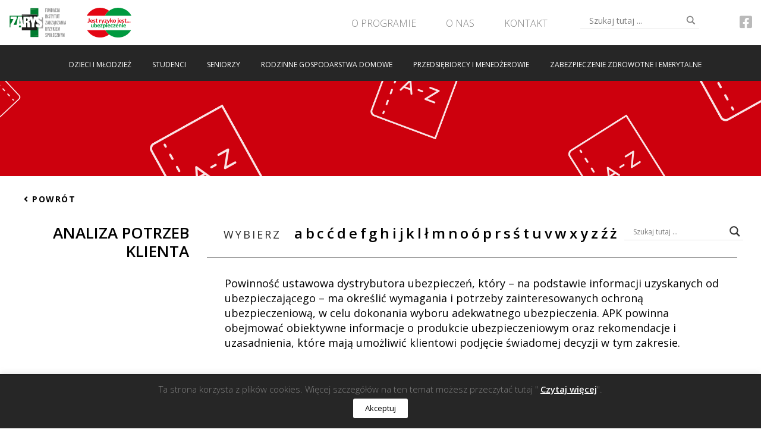

--- FILE ---
content_type: text/html; charset=UTF-8
request_url: https://www.jestubezpieczenie.pl/slownik/a/analiza-potrzeb-klienta/
body_size: 32355
content:
<!doctype html>
<html lang="pl-PL">
<head>
	<meta charset="utf-8">
	<title>Analiza potrzeb klienta &mdash; Jest ryzyko jest &#8230; ubezpieczenie!</title>
	<link rel="profile" href="http://gmpg.org/xfn/11">
	<meta name="author" content="Mastafu Design">
	<meta name="format-detection" content="telephone=no">
	<meta name="viewport" content="width=device-width, initial-scale=1, shrink-to-fit=no">
	
	<link href="https://fonts.googleapis.com/css?family=Open+Sans:300,400,600,700|Playfair+Display:400,700,900&amp;subset=latin-ext" rel="stylesheet">
		
	<link rel="apple-touch-icon" href="https://www.jestubezpieczenie.pl/wp-content/themes/customTpl/img/apple-touch-icon.png">
	<link rel="shortcut icon" href="https://www.jestubezpieczenie.pl/wp-content/themes/customTpl/img/favicon.ico" />
	<meta name='robots' content='max-image-preview:large' />
<script type="text/javascript">
/* <![CDATA[ */
window.koko_analytics = {"url":"https:\/\/www.jestubezpieczenie.pl\/wp-admin\/admin-ajax.php?action=koko_analytics_collect","site_url":"https:\/\/www.jestubezpieczenie.pl","post_id":2425,"path":"\/slownik\/a\/analiza-potrzeb-klienta\/","method":"cookie","use_cookie":true};
/* ]]> */
</script>
<link rel='dns-prefetch' href='//www.jestubezpieczenie.pl' />
<link rel='dns-prefetch' href='//maxcdn.bootstrapcdn.com' />
<link rel='dns-prefetch' href='//cdnjs.cloudflare.com' />
<link rel='dns-prefetch' href='//use.fontawesome.com' />
<link rel="alternate" title="oEmbed (JSON)" type="application/json+oembed" href="https://www.jestubezpieczenie.pl/wp-json/oembed/1.0/embed?url=https%3A%2F%2Fwww.jestubezpieczenie.pl%2Fslownik%2Fa%2Fanaliza-potrzeb-klienta%2F" />
<link rel="alternate" title="oEmbed (XML)" type="text/xml+oembed" href="https://www.jestubezpieczenie.pl/wp-json/oembed/1.0/embed?url=https%3A%2F%2Fwww.jestubezpieczenie.pl%2Fslownik%2Fa%2Fanaliza-potrzeb-klienta%2F&#038;format=xml" />
<style id='wp-img-auto-sizes-contain-inline-css' type='text/css'>
img:is([sizes=auto i],[sizes^="auto," i]){contain-intrinsic-size:3000px 1500px}
/*# sourceURL=wp-img-auto-sizes-contain-inline-css */
</style>
<style id='wp-block-library-inline-css' type='text/css'>
:root{--wp-block-synced-color:#7a00df;--wp-block-synced-color--rgb:122,0,223;--wp-bound-block-color:var(--wp-block-synced-color);--wp-editor-canvas-background:#ddd;--wp-admin-theme-color:#007cba;--wp-admin-theme-color--rgb:0,124,186;--wp-admin-theme-color-darker-10:#006ba1;--wp-admin-theme-color-darker-10--rgb:0,107,160.5;--wp-admin-theme-color-darker-20:#005a87;--wp-admin-theme-color-darker-20--rgb:0,90,135;--wp-admin-border-width-focus:2px}@media (min-resolution:192dpi){:root{--wp-admin-border-width-focus:1.5px}}.wp-element-button{cursor:pointer}:root .has-very-light-gray-background-color{background-color:#eee}:root .has-very-dark-gray-background-color{background-color:#313131}:root .has-very-light-gray-color{color:#eee}:root .has-very-dark-gray-color{color:#313131}:root .has-vivid-green-cyan-to-vivid-cyan-blue-gradient-background{background:linear-gradient(135deg,#00d084,#0693e3)}:root .has-purple-crush-gradient-background{background:linear-gradient(135deg,#34e2e4,#4721fb 50%,#ab1dfe)}:root .has-hazy-dawn-gradient-background{background:linear-gradient(135deg,#faaca8,#dad0ec)}:root .has-subdued-olive-gradient-background{background:linear-gradient(135deg,#fafae1,#67a671)}:root .has-atomic-cream-gradient-background{background:linear-gradient(135deg,#fdd79a,#004a59)}:root .has-nightshade-gradient-background{background:linear-gradient(135deg,#330968,#31cdcf)}:root .has-midnight-gradient-background{background:linear-gradient(135deg,#020381,#2874fc)}:root{--wp--preset--font-size--normal:16px;--wp--preset--font-size--huge:42px}.has-regular-font-size{font-size:1em}.has-larger-font-size{font-size:2.625em}.has-normal-font-size{font-size:var(--wp--preset--font-size--normal)}.has-huge-font-size{font-size:var(--wp--preset--font-size--huge)}.has-text-align-center{text-align:center}.has-text-align-left{text-align:left}.has-text-align-right{text-align:right}.has-fit-text{white-space:nowrap!important}#end-resizable-editor-section{display:none}.aligncenter{clear:both}.items-justified-left{justify-content:flex-start}.items-justified-center{justify-content:center}.items-justified-right{justify-content:flex-end}.items-justified-space-between{justify-content:space-between}.screen-reader-text{border:0;clip-path:inset(50%);height:1px;margin:-1px;overflow:hidden;padding:0;position:absolute;width:1px;word-wrap:normal!important}.screen-reader-text:focus{background-color:#ddd;clip-path:none;color:#444;display:block;font-size:1em;height:auto;left:5px;line-height:normal;padding:15px 23px 14px;text-decoration:none;top:5px;width:auto;z-index:100000}html :where(.has-border-color){border-style:solid}html :where([style*=border-top-color]){border-top-style:solid}html :where([style*=border-right-color]){border-right-style:solid}html :where([style*=border-bottom-color]){border-bottom-style:solid}html :where([style*=border-left-color]){border-left-style:solid}html :where([style*=border-width]){border-style:solid}html :where([style*=border-top-width]){border-top-style:solid}html :where([style*=border-right-width]){border-right-style:solid}html :where([style*=border-bottom-width]){border-bottom-style:solid}html :where([style*=border-left-width]){border-left-style:solid}html :where(img[class*=wp-image-]){height:auto;max-width:100%}:where(figure){margin:0 0 1em}html :where(.is-position-sticky){--wp-admin--admin-bar--position-offset:var(--wp-admin--admin-bar--height,0px)}@media screen and (max-width:600px){html :where(.is-position-sticky){--wp-admin--admin-bar--position-offset:0px}}

/*# sourceURL=wp-block-library-inline-css */
</style><style id='global-styles-inline-css' type='text/css'>
:root{--wp--preset--aspect-ratio--square: 1;--wp--preset--aspect-ratio--4-3: 4/3;--wp--preset--aspect-ratio--3-4: 3/4;--wp--preset--aspect-ratio--3-2: 3/2;--wp--preset--aspect-ratio--2-3: 2/3;--wp--preset--aspect-ratio--16-9: 16/9;--wp--preset--aspect-ratio--9-16: 9/16;--wp--preset--color--black: #000000;--wp--preset--color--cyan-bluish-gray: #abb8c3;--wp--preset--color--white: #ffffff;--wp--preset--color--pale-pink: #f78da7;--wp--preset--color--vivid-red: #cf2e2e;--wp--preset--color--luminous-vivid-orange: #ff6900;--wp--preset--color--luminous-vivid-amber: #fcb900;--wp--preset--color--light-green-cyan: #7bdcb5;--wp--preset--color--vivid-green-cyan: #00d084;--wp--preset--color--pale-cyan-blue: #8ed1fc;--wp--preset--color--vivid-cyan-blue: #0693e3;--wp--preset--color--vivid-purple: #9b51e0;--wp--preset--gradient--vivid-cyan-blue-to-vivid-purple: linear-gradient(135deg,rgb(6,147,227) 0%,rgb(155,81,224) 100%);--wp--preset--gradient--light-green-cyan-to-vivid-green-cyan: linear-gradient(135deg,rgb(122,220,180) 0%,rgb(0,208,130) 100%);--wp--preset--gradient--luminous-vivid-amber-to-luminous-vivid-orange: linear-gradient(135deg,rgb(252,185,0) 0%,rgb(255,105,0) 100%);--wp--preset--gradient--luminous-vivid-orange-to-vivid-red: linear-gradient(135deg,rgb(255,105,0) 0%,rgb(207,46,46) 100%);--wp--preset--gradient--very-light-gray-to-cyan-bluish-gray: linear-gradient(135deg,rgb(238,238,238) 0%,rgb(169,184,195) 100%);--wp--preset--gradient--cool-to-warm-spectrum: linear-gradient(135deg,rgb(74,234,220) 0%,rgb(151,120,209) 20%,rgb(207,42,186) 40%,rgb(238,44,130) 60%,rgb(251,105,98) 80%,rgb(254,248,76) 100%);--wp--preset--gradient--blush-light-purple: linear-gradient(135deg,rgb(255,206,236) 0%,rgb(152,150,240) 100%);--wp--preset--gradient--blush-bordeaux: linear-gradient(135deg,rgb(254,205,165) 0%,rgb(254,45,45) 50%,rgb(107,0,62) 100%);--wp--preset--gradient--luminous-dusk: linear-gradient(135deg,rgb(255,203,112) 0%,rgb(199,81,192) 50%,rgb(65,88,208) 100%);--wp--preset--gradient--pale-ocean: linear-gradient(135deg,rgb(255,245,203) 0%,rgb(182,227,212) 50%,rgb(51,167,181) 100%);--wp--preset--gradient--electric-grass: linear-gradient(135deg,rgb(202,248,128) 0%,rgb(113,206,126) 100%);--wp--preset--gradient--midnight: linear-gradient(135deg,rgb(2,3,129) 0%,rgb(40,116,252) 100%);--wp--preset--font-size--small: 13px;--wp--preset--font-size--medium: 20px;--wp--preset--font-size--large: 36px;--wp--preset--font-size--x-large: 42px;--wp--preset--spacing--20: 0.44rem;--wp--preset--spacing--30: 0.67rem;--wp--preset--spacing--40: 1rem;--wp--preset--spacing--50: 1.5rem;--wp--preset--spacing--60: 2.25rem;--wp--preset--spacing--70: 3.38rem;--wp--preset--spacing--80: 5.06rem;--wp--preset--shadow--natural: 6px 6px 9px rgba(0, 0, 0, 0.2);--wp--preset--shadow--deep: 12px 12px 50px rgba(0, 0, 0, 0.4);--wp--preset--shadow--sharp: 6px 6px 0px rgba(0, 0, 0, 0.2);--wp--preset--shadow--outlined: 6px 6px 0px -3px rgb(255, 255, 255), 6px 6px rgb(0, 0, 0);--wp--preset--shadow--crisp: 6px 6px 0px rgb(0, 0, 0);}:where(.is-layout-flex){gap: 0.5em;}:where(.is-layout-grid){gap: 0.5em;}body .is-layout-flex{display: flex;}.is-layout-flex{flex-wrap: wrap;align-items: center;}.is-layout-flex > :is(*, div){margin: 0;}body .is-layout-grid{display: grid;}.is-layout-grid > :is(*, div){margin: 0;}:where(.wp-block-columns.is-layout-flex){gap: 2em;}:where(.wp-block-columns.is-layout-grid){gap: 2em;}:where(.wp-block-post-template.is-layout-flex){gap: 1.25em;}:where(.wp-block-post-template.is-layout-grid){gap: 1.25em;}.has-black-color{color: var(--wp--preset--color--black) !important;}.has-cyan-bluish-gray-color{color: var(--wp--preset--color--cyan-bluish-gray) !important;}.has-white-color{color: var(--wp--preset--color--white) !important;}.has-pale-pink-color{color: var(--wp--preset--color--pale-pink) !important;}.has-vivid-red-color{color: var(--wp--preset--color--vivid-red) !important;}.has-luminous-vivid-orange-color{color: var(--wp--preset--color--luminous-vivid-orange) !important;}.has-luminous-vivid-amber-color{color: var(--wp--preset--color--luminous-vivid-amber) !important;}.has-light-green-cyan-color{color: var(--wp--preset--color--light-green-cyan) !important;}.has-vivid-green-cyan-color{color: var(--wp--preset--color--vivid-green-cyan) !important;}.has-pale-cyan-blue-color{color: var(--wp--preset--color--pale-cyan-blue) !important;}.has-vivid-cyan-blue-color{color: var(--wp--preset--color--vivid-cyan-blue) !important;}.has-vivid-purple-color{color: var(--wp--preset--color--vivid-purple) !important;}.has-black-background-color{background-color: var(--wp--preset--color--black) !important;}.has-cyan-bluish-gray-background-color{background-color: var(--wp--preset--color--cyan-bluish-gray) !important;}.has-white-background-color{background-color: var(--wp--preset--color--white) !important;}.has-pale-pink-background-color{background-color: var(--wp--preset--color--pale-pink) !important;}.has-vivid-red-background-color{background-color: var(--wp--preset--color--vivid-red) !important;}.has-luminous-vivid-orange-background-color{background-color: var(--wp--preset--color--luminous-vivid-orange) !important;}.has-luminous-vivid-amber-background-color{background-color: var(--wp--preset--color--luminous-vivid-amber) !important;}.has-light-green-cyan-background-color{background-color: var(--wp--preset--color--light-green-cyan) !important;}.has-vivid-green-cyan-background-color{background-color: var(--wp--preset--color--vivid-green-cyan) !important;}.has-pale-cyan-blue-background-color{background-color: var(--wp--preset--color--pale-cyan-blue) !important;}.has-vivid-cyan-blue-background-color{background-color: var(--wp--preset--color--vivid-cyan-blue) !important;}.has-vivid-purple-background-color{background-color: var(--wp--preset--color--vivid-purple) !important;}.has-black-border-color{border-color: var(--wp--preset--color--black) !important;}.has-cyan-bluish-gray-border-color{border-color: var(--wp--preset--color--cyan-bluish-gray) !important;}.has-white-border-color{border-color: var(--wp--preset--color--white) !important;}.has-pale-pink-border-color{border-color: var(--wp--preset--color--pale-pink) !important;}.has-vivid-red-border-color{border-color: var(--wp--preset--color--vivid-red) !important;}.has-luminous-vivid-orange-border-color{border-color: var(--wp--preset--color--luminous-vivid-orange) !important;}.has-luminous-vivid-amber-border-color{border-color: var(--wp--preset--color--luminous-vivid-amber) !important;}.has-light-green-cyan-border-color{border-color: var(--wp--preset--color--light-green-cyan) !important;}.has-vivid-green-cyan-border-color{border-color: var(--wp--preset--color--vivid-green-cyan) !important;}.has-pale-cyan-blue-border-color{border-color: var(--wp--preset--color--pale-cyan-blue) !important;}.has-vivid-cyan-blue-border-color{border-color: var(--wp--preset--color--vivid-cyan-blue) !important;}.has-vivid-purple-border-color{border-color: var(--wp--preset--color--vivid-purple) !important;}.has-vivid-cyan-blue-to-vivid-purple-gradient-background{background: var(--wp--preset--gradient--vivid-cyan-blue-to-vivid-purple) !important;}.has-light-green-cyan-to-vivid-green-cyan-gradient-background{background: var(--wp--preset--gradient--light-green-cyan-to-vivid-green-cyan) !important;}.has-luminous-vivid-amber-to-luminous-vivid-orange-gradient-background{background: var(--wp--preset--gradient--luminous-vivid-amber-to-luminous-vivid-orange) !important;}.has-luminous-vivid-orange-to-vivid-red-gradient-background{background: var(--wp--preset--gradient--luminous-vivid-orange-to-vivid-red) !important;}.has-very-light-gray-to-cyan-bluish-gray-gradient-background{background: var(--wp--preset--gradient--very-light-gray-to-cyan-bluish-gray) !important;}.has-cool-to-warm-spectrum-gradient-background{background: var(--wp--preset--gradient--cool-to-warm-spectrum) !important;}.has-blush-light-purple-gradient-background{background: var(--wp--preset--gradient--blush-light-purple) !important;}.has-blush-bordeaux-gradient-background{background: var(--wp--preset--gradient--blush-bordeaux) !important;}.has-luminous-dusk-gradient-background{background: var(--wp--preset--gradient--luminous-dusk) !important;}.has-pale-ocean-gradient-background{background: var(--wp--preset--gradient--pale-ocean) !important;}.has-electric-grass-gradient-background{background: var(--wp--preset--gradient--electric-grass) !important;}.has-midnight-gradient-background{background: var(--wp--preset--gradient--midnight) !important;}.has-small-font-size{font-size: var(--wp--preset--font-size--small) !important;}.has-medium-font-size{font-size: var(--wp--preset--font-size--medium) !important;}.has-large-font-size{font-size: var(--wp--preset--font-size--large) !important;}.has-x-large-font-size{font-size: var(--wp--preset--font-size--x-large) !important;}
/*# sourceURL=global-styles-inline-css */
</style>

<style id='classic-theme-styles-inline-css' type='text/css'>
/*! This file is auto-generated */
.wp-block-button__link{color:#fff;background-color:#32373c;border-radius:9999px;box-shadow:none;text-decoration:none;padding:calc(.667em + 2px) calc(1.333em + 2px);font-size:1.125em}.wp-block-file__button{background:#32373c;color:#fff;text-decoration:none}
/*# sourceURL=/wp-includes/css/classic-themes.min.css */
</style>
<link rel='stylesheet' id='cookie-law-info-css' href='https://www.jestubezpieczenie.pl/wp-content/plugins/cookie-law-info/legacy/public/css/cookie-law-info-public.css?ver=3.3.9.1' type='text/css' media='all' />
<link rel='stylesheet' id='cookie-law-info-gdpr-css' href='https://www.jestubezpieczenie.pl/wp-content/plugins/cookie-law-info/legacy/public/css/cookie-law-info-gdpr.css?ver=3.3.9.1' type='text/css' media='all' />
<link rel='stylesheet' id='responsive-lightbox-swipebox-css' href='https://www.jestubezpieczenie.pl/wp-content/plugins/responsive-lightbox/assets/swipebox/swipebox.min.css?ver=1.5.2' type='text/css' media='all' />
<link rel='stylesheet' id='customTpl-perfectscrollbar-css' href='https://maxcdn.bootstrapcdn.com/bootstrap/4.0.0/css/bootstrap.min.css?ver=6.9' type='text/css' media='all' />
<link rel='stylesheet' id='customTpl-swiper-css' href='https://www.jestubezpieczenie.pl/wp-content/themes/customTpl/css/swiper.min.css?ver=6.9' type='text/css' media='all' />
<link rel='stylesheet' id='customTpl-main-css' href='https://www.jestubezpieczenie.pl/wp-content/themes/customTpl/style.css?ver=6.9' type='text/css' media='all' />
<link rel='stylesheet' id='wpdreams-asl-basic-css' href='https://www.jestubezpieczenie.pl/wp-content/plugins/ajax-search-lite/css/style.basic.css?ver=4.13.4' type='text/css' media='all' />
<style id='wpdreams-asl-basic-inline-css' type='text/css'>

					div[id*='ajaxsearchlitesettings'].searchsettings .asl_option_inner label {
						font-size: 0px !important;
						color: rgba(0, 0, 0, 0);
					}
					div[id*='ajaxsearchlitesettings'].searchsettings .asl_option_inner label:after {
						font-size: 11px !important;
						position: absolute;
						top: 0;
						left: 0;
						z-index: 1;
					}
					.asl_w_container {
						width: 100%;
						margin: 0px 0px 0px 0px;
						min-width: 200px;
					}
					div[id*='ajaxsearchlite'].asl_m {
						width: 100%;
					}
					div[id*='ajaxsearchliteres'].wpdreams_asl_results div.resdrg span.highlighted {
						font-weight: bold;
						color: rgba(217, 49, 43, 1);
						background-color: rgb(255, 255, 255);
					}
					div[id*='ajaxsearchliteres'].wpdreams_asl_results .results img.asl_image {
						width: 70px;
						height: 70px;
						object-fit: cover;
					}
					div[id*='ajaxsearchlite'].asl_r .results {
						max-height: none;
					}
					div[id*='ajaxsearchlite'].asl_r {
						position: absolute;
					}
				
						div.asl_r.asl_w.vertical .results .item::after {
							display: block;
							position: absolute;
							bottom: 0;
							content: '';
							height: 1px;
							width: 100%;
							background: #D8D8D8;
						}
						div.asl_r.asl_w.vertical .results .item.asl_last_item::after {
							display: none;
						}
					
/*# sourceURL=wpdreams-asl-basic-inline-css */
</style>
<link rel='stylesheet' id='wpdreams-asl-instance-css' href='https://www.jestubezpieczenie.pl/wp-content/plugins/ajax-search-lite/css/style-underline.css?ver=4.13.4' type='text/css' media='all' />
<link rel='stylesheet' id='bfa-font-awesome-css' href='https://use.fontawesome.com/releases/v5.15.4/css/all.css?ver=2.0.3' type='text/css' media='all' />
<link rel='stylesheet' id='bfa-font-awesome-v4-shim-css' href='https://use.fontawesome.com/releases/v5.15.4/css/v4-shims.css?ver=2.0.3' type='text/css' media='all' />
<style id='bfa-font-awesome-v4-shim-inline-css' type='text/css'>

			@font-face {
				font-family: 'FontAwesome';
				src: url('https://use.fontawesome.com/releases/v5.15.4/webfonts/fa-brands-400.eot'),
				url('https://use.fontawesome.com/releases/v5.15.4/webfonts/fa-brands-400.eot?#iefix') format('embedded-opentype'),
				url('https://use.fontawesome.com/releases/v5.15.4/webfonts/fa-brands-400.woff2') format('woff2'),
				url('https://use.fontawesome.com/releases/v5.15.4/webfonts/fa-brands-400.woff') format('woff'),
				url('https://use.fontawesome.com/releases/v5.15.4/webfonts/fa-brands-400.ttf') format('truetype'),
				url('https://use.fontawesome.com/releases/v5.15.4/webfonts/fa-brands-400.svg#fontawesome') format('svg');
			}

			@font-face {
				font-family: 'FontAwesome';
				src: url('https://use.fontawesome.com/releases/v5.15.4/webfonts/fa-solid-900.eot'),
				url('https://use.fontawesome.com/releases/v5.15.4/webfonts/fa-solid-900.eot?#iefix') format('embedded-opentype'),
				url('https://use.fontawesome.com/releases/v5.15.4/webfonts/fa-solid-900.woff2') format('woff2'),
				url('https://use.fontawesome.com/releases/v5.15.4/webfonts/fa-solid-900.woff') format('woff'),
				url('https://use.fontawesome.com/releases/v5.15.4/webfonts/fa-solid-900.ttf') format('truetype'),
				url('https://use.fontawesome.com/releases/v5.15.4/webfonts/fa-solid-900.svg#fontawesome') format('svg');
			}

			@font-face {
				font-family: 'FontAwesome';
				src: url('https://use.fontawesome.com/releases/v5.15.4/webfonts/fa-regular-400.eot'),
				url('https://use.fontawesome.com/releases/v5.15.4/webfonts/fa-regular-400.eot?#iefix') format('embedded-opentype'),
				url('https://use.fontawesome.com/releases/v5.15.4/webfonts/fa-regular-400.woff2') format('woff2'),
				url('https://use.fontawesome.com/releases/v5.15.4/webfonts/fa-regular-400.woff') format('woff'),
				url('https://use.fontawesome.com/releases/v5.15.4/webfonts/fa-regular-400.ttf') format('truetype'),
				url('https://use.fontawesome.com/releases/v5.15.4/webfonts/fa-regular-400.svg#fontawesome') format('svg');
				unicode-range: U+F004-F005,U+F007,U+F017,U+F022,U+F024,U+F02E,U+F03E,U+F044,U+F057-F059,U+F06E,U+F070,U+F075,U+F07B-F07C,U+F080,U+F086,U+F089,U+F094,U+F09D,U+F0A0,U+F0A4-F0A7,U+F0C5,U+F0C7-F0C8,U+F0E0,U+F0EB,U+F0F3,U+F0F8,U+F0FE,U+F111,U+F118-F11A,U+F11C,U+F133,U+F144,U+F146,U+F14A,U+F14D-F14E,U+F150-F152,U+F15B-F15C,U+F164-F165,U+F185-F186,U+F191-F192,U+F1AD,U+F1C1-F1C9,U+F1CD,U+F1D8,U+F1E3,U+F1EA,U+F1F6,U+F1F9,U+F20A,U+F247-F249,U+F24D,U+F254-F25B,U+F25D,U+F267,U+F271-F274,U+F279,U+F28B,U+F28D,U+F2B5-F2B6,U+F2B9,U+F2BB,U+F2BD,U+F2C1-F2C2,U+F2D0,U+F2D2,U+F2DC,U+F2ED,U+F328,U+F358-F35B,U+F3A5,U+F3D1,U+F410,U+F4AD;
			}
		
/*# sourceURL=bfa-font-awesome-v4-shim-inline-css */
</style>
<script type="text/javascript" src="https://www.jestubezpieczenie.pl/wp-includes/js/jquery/jquery.min.js?ver=3.7.1" id="jquery-core-js"></script>
<script type="text/javascript" src="https://www.jestubezpieczenie.pl/wp-includes/js/jquery/jquery-migrate.min.js?ver=3.4.1" id="jquery-migrate-js"></script>
<script type="text/javascript" id="cookie-law-info-js-extra">
/* <![CDATA[ */
var Cli_Data = {"nn_cookie_ids":[],"cookielist":[],"non_necessary_cookies":[],"ccpaEnabled":"","ccpaRegionBased":"","ccpaBarEnabled":"","strictlyEnabled":["necessary","obligatoire"],"ccpaType":"gdpr","js_blocking":"","custom_integration":"","triggerDomRefresh":"","secure_cookies":""};
var cli_cookiebar_settings = {"animate_speed_hide":"500","animate_speed_show":"500","background":"#010214","border":"#000f27","border_on":"","button_1_button_colour":"#ffffff","button_1_button_hover":"#cccccc","button_1_link_colour":"#647988","button_1_as_button":"1","button_1_new_win":"","button_2_button_colour":"#333","button_2_button_hover":"#292929","button_2_link_colour":"#ffffff","button_2_as_button":"","button_2_hidebar":"","button_3_button_colour":"#000","button_3_button_hover":"#000000","button_3_link_colour":"#fff","button_3_as_button":"1","button_3_new_win":"","button_4_button_colour":"#000","button_4_button_hover":"#000000","button_4_link_colour":"#fff","button_4_as_button":"1","button_7_button_colour":"#61a229","button_7_button_hover":"#4e8221","button_7_link_colour":"#fff","button_7_as_button":"1","button_7_new_win":"","font_family":"inherit","header_fix":"","notify_animate_hide":"1","notify_animate_show":"","notify_div_id":"#cookie-law-info-bar","notify_position_horizontal":"right","notify_position_vertical":"bottom","scroll_close":"","scroll_close_reload":"","accept_close_reload":"","reject_close_reload":"","showagain_tab":"","showagain_background":"#fff","showagain_border":"#000","showagain_div_id":"#cookie-law-info-again","showagain_x_position":"100px","text":"#888888","show_once_yn":"","show_once":"10000","logging_on":"","as_popup":"","popup_overlay":"1","bar_heading_text":"","cookie_bar_as":"banner","popup_showagain_position":"bottom-right","widget_position":"left"};
var log_object = {"ajax_url":"https://www.jestubezpieczenie.pl/wp-admin/admin-ajax.php"};
//# sourceURL=cookie-law-info-js-extra
/* ]]> */
</script>
<script type="text/javascript" src="https://www.jestubezpieczenie.pl/wp-content/plugins/cookie-law-info/legacy/public/js/cookie-law-info-public.js?ver=3.3.9.1" id="cookie-law-info-js"></script>
<script type="text/javascript" src="https://www.jestubezpieczenie.pl/wp-content/plugins/responsive-lightbox/assets/dompurify/purify.min.js?ver=3.3.1" id="dompurify-js"></script>
<script type="text/javascript" id="responsive-lightbox-sanitizer-js-before">
/* <![CDATA[ */
window.RLG = window.RLG || {}; window.RLG.sanitizeAllowedHosts = ["youtube.com","www.youtube.com","youtu.be","vimeo.com","player.vimeo.com"];
//# sourceURL=responsive-lightbox-sanitizer-js-before
/* ]]> */
</script>
<script type="text/javascript" src="https://www.jestubezpieczenie.pl/wp-content/plugins/responsive-lightbox/js/sanitizer.js?ver=2.6.1" id="responsive-lightbox-sanitizer-js"></script>
<script type="text/javascript" src="https://www.jestubezpieczenie.pl/wp-content/plugins/responsive-lightbox/assets/swipebox/jquery.swipebox.min.js?ver=1.5.2" id="responsive-lightbox-swipebox-js"></script>
<script type="text/javascript" src="https://www.jestubezpieczenie.pl/wp-includes/js/underscore.min.js?ver=1.13.7" id="underscore-js"></script>
<script type="text/javascript" src="https://www.jestubezpieczenie.pl/wp-content/plugins/responsive-lightbox/assets/infinitescroll/infinite-scroll.pkgd.min.js?ver=4.0.1" id="responsive-lightbox-infinite-scroll-js"></script>
<script type="text/javascript" id="responsive-lightbox-js-before">
/* <![CDATA[ */
var rlArgs = {"script":"swipebox","selector":"lightbox","customEvents":"","activeGalleries":true,"animation":true,"hideCloseButtonOnMobile":false,"removeBarsOnMobile":false,"hideBars":true,"hideBarsDelay":5000,"videoMaxWidth":1080,"useSVG":true,"loopAtEnd":false,"woocommerce_gallery":false,"ajaxurl":"https:\/\/www.jestubezpieczenie.pl\/wp-admin\/admin-ajax.php","nonce":"f45f78a8f4","preview":false,"postId":2425,"scriptExtension":false};

//# sourceURL=responsive-lightbox-js-before
/* ]]> */
</script>
<script type="text/javascript" src="https://www.jestubezpieczenie.pl/wp-content/plugins/responsive-lightbox/js/front.js?ver=2.6.1" id="responsive-lightbox-js"></script>
<script type="text/javascript" id="ajax-script-js-extra">
/* <![CDATA[ */
var my_ajax_object = {"ajax_url":"https://www.jestubezpieczenie.pl/wp-admin/admin-ajax.php"};
//# sourceURL=ajax-script-js-extra
/* ]]> */
</script>
<script type="text/javascript" src="https://www.jestubezpieczenie.pl/wp-content/themes/customTpl/js/functions.js?ver=6.9" id="ajax-script-js"></script>
<link rel="https://api.w.org/" href="https://www.jestubezpieczenie.pl/wp-json/" /><link rel="EditURI" type="application/rsd+xml" title="RSD" href="https://www.jestubezpieczenie.pl/xmlrpc.php?rsd" />
<link rel="canonical" href="https://www.jestubezpieczenie.pl/slownik/a/analiza-potrzeb-klienta/" />
<link rel='shortlink' href='https://www.jestubezpieczenie.pl/?p=2425' />

</head>

<body class="wp-singular slownik-template-default single single-slownik postid-2425 wp-theme-customTpl mobile-shift" data-spy="scroll" data-target="#siebar" data-offset="200">
<a class="sr-only sr-only-focusable" href="#main">Przejdź do głównej części</a>
<header id="masthead" class="site-header">
	<div class="fixed-navbar">
		<div class="navbar-lockup">
							<div id="logoMain">
					<div class="logo logoBlack">
																																				
						<a href="/" rel="home">
															<div class="logoImg"><svg id="Warstwa_1" data-name="Warstwa 1" xmlns="http://www.w3.org/2000/svg" xmlns:xlink="http://www.w3.org/1999/xlink" viewBox="0 0 292.5 148"><defs><style>.cls-1,.cls-10,.cls-2,.cls-3,.cls-4,.cls-5,.cls-6,.cls-7,.cls-8,.cls-9{fill:none;}.cls-2{clip-path:url(#clip-path);}.cls-3{clip-path:url(#clip-path-2);}.cls-4{clip-path:url(#clip-path-3);}.cls-5{clip-path:url(#clip-path-4);}.cls-6{clip-path:url(#clip-path-5);}.cls-7{clip-path:url(#clip-path-6);}.cls-8{clip-path:url(#clip-path-7);}.cls-9{clip-path:url(#clip-path-8);}.cls-10{clip-path:url(#clip-path-9);}.cls-11{fill:#007c2f;}.cls-12{clip-path:url(#clip-path-10);}.cls-13{clip-path:url(#clip-path-11);}.cls-14{clip-path:url(#clip-path-13);}.cls-15{fill:#9c9b9b;}.cls-16{clip-path:url(#clip-path-14);}.cls-17{clip-path:url(#clip-path-15);}.cls-18{clip-path:url(#clip-path-16);}.cls-19{clip-path:url(#clip-path-17);}.cls-20{clip-path:url(#clip-path-18);}.cls-21{clip-path:url(#clip-path-19);}.cls-22{fill:#1d1d1b;}.cls-23{clip-path:url(#clip-path-20);}.cls-24{fill:#939393;}</style><clipPath id="clip-path"><path class="cls-1" d="M4.25,86.55H4V71H15L7.16,86.44h0c-1.09.07-2,.11-2.91.11"/></clipPath><clipPath id="clip-path-2"><path class="cls-1" d="M107.22,10.76V2.53h39.29V4.34c-9.91,2.79-18.53,4.83-24,5.34-7.39.69-12.12,1.06-15.3,1.08"/></clipPath><clipPath id="clip-path-3"><path class="cls-1" d="M146.24,145.47H107V142.9c9.41-2.39,17.48-4.08,23-4.58,7.17-.66,12.39-1.08,16.27-1.25v8.4"/></clipPath><clipPath id="clip-path-4"><path class="cls-1" d="M64.47,40.24H64.3V33.88h54.76C103.72,36.75,89.74,39,81.79,39.49c-8.48.49-13.8.75-17.32.75"/></clipPath><clipPath id="clip-path-5"><path class="cls-1" d="M107,112.26H80.12c17.1-4.73,32.67-8.47,41.54-9.23,6.72-.58,11.67-1,15.38-1.13h4.24v10.36H107"/></clipPath><clipPath id="clip-path-6"><path class="cls-1" d="M141.28,101.9H137c1.53-.07,2.85-.11,4-.11h.24v.11"/></clipPath><clipPath id="clip-path-7"><polyline class="cls-1" points="141.28 112.26 106.95 112.26 106.95 112.26 141.28 112.26 141.28 112.26"/></clipPath><clipPath id="clip-path-8"><path class="cls-1" d="M23.08,84.56,29.94,71H40.3l-1.64,9a100.55,100.55,0,0,1-15.58,4.62m29-10L52.45,71h4.74l.15,1.37c-1.78.78-3.55,1.53-5.28,2.26"/></clipPath><clipPath id="clip-path-9"><path class="cls-1" d="M151.69,101.9h-5.45V99a30.51,30.51,0,0,0,3.54.19c5.39,0,9.57-1.64,12.51-4.92a15.94,15.94,0,0,0,2.48-3.78H169v8.09a59.1,59.1,0,0,1-9.71,2.42c-3,.39-5.47.7-7.56.92"/></clipPath><clipPath id="clip-path-10"><path class="cls-2" d="M94.39,43.55V40.26H4V97.41H7.16v-11L22.58,56.11H8V43.45H38.2V54.59L23,84.82H37.76l7.59-41.37H64.3l7.55,41.16h0V43.45H92.33c.72,0,1.4,0,2.06.1m-39.9,8.54L51.63,78.63H58L55.16,52.09h-.67M50.33,89.17l-.87,8.24H60.18l-.92-8.24H50.33m41-25.59c.95-.84,1.43-2.24,1.43-4.21,0-3.69-2-5.54-6.07-5.54H86.1a4.09,4.09,0,0,1-.67.08V64.75h.67a4.09,4.09,0,0,0,.63.08c2.14,0,3.69-.42,4.64-1.25M86.1,75.14h-.78V96.58H92a15.18,15.18,0,0,1-.93-5.75c0-.8,0-2.07.07-3.79s.08-3,.08-3.86q0-4.79-.88-6.3-1-1.74-4.26-1.74"/></clipPath><clipPath id="clip-path-11"><rect class="cls-1" x="4.03" y="70.83" width="11.13" height="15.78"/></clipPath><clipPath id="clip-path-13"><rect class="cls-1" x="22.99" y="70.83" width="34.59" height="13.89"/></clipPath><clipPath id="clip-path-14"><path class="cls-10" d="M169,101.9V48.23h-5.81a19.2,19.2,0,0,1,2.3,10v.15H152.79q-.06-5.46-2.91-5.46t-2.75,3.72q0,3.72,3.84,5.76.42.23,4.93,2.12a23.45,23.45,0,0,1,5.19,3q5.61,4.32,5.61,13.19,0,8.65-4.41,13.58c-2.94,3.28-7.12,4.92-12.51,4.92q-16.56,0-16.56-15.46c0-.81,0-1.39.05-1.75h13.55v.31q0,6.44,3.22,6.44,2.85,0,2.85-4.78c0-3.08-1.17-5.13-3.53-6.14q-2.6-1-5.14-2.12a30.66,30.66,0,0,1-5.29-3q-5.46-4-5.45-13a26.86,26.86,0,0,1,.14-2.74l-3.68,11.54V101.9h39M133.62,57v0h0m2.75-8.6v0h0m0,0,.07-.11h0l0,.11"/></clipPath><clipPath id="clip-path-15"><rect class="cls-1" x="146.18" y="90.38" width="22.98" height="11.54"/></clipPath><clipPath id="clip-path-16"><path class="cls-3" d="M139.25,45.07l.1-.1-.1.1m7.26-3V2.53H107.22V33.88h34.06v9.8l-.17.12a14.55,14.55,0,0,1,5.4-1.75m-8.91,4.62h0a17,17,0,0,0-1.22,1.67h0a17,17,0,0,1,1.22-1.67m-1.23,1.7v0h0v0h0m-12.44-4.92L120,64.83l3.9-21.38h0m10,20.85c0-.26-.1-.53-.14-.81,0,.28.09.55.14.81m.42,1.71c-.09-.28-.16-.59-.23-.89.07.3.14.61.23.89m1.74,3.68a13.43,13.43,0,0,1-1.63-3.36,13.43,13.43,0,0,0,1.63,3.36m-2.51-8c0,.23,0,.45.06.67,0-.22-.05-.44-.06-.67m-24.89,3.58-1.45-4.57h0l1.45,4.57m28.25,5.53c-.27-.32-.53-.65-.77-1,.24.34.5.67.77,1"/></clipPath><clipPath id="clip-path-17"><rect class="cls-1" x="107.09" y="2.31" width="39.56" height="8.48"/></clipPath><clipPath id="clip-path-18"><path class="cls-4" d="M138.74,96.35c.27.19.54.39.84.56-.3-.17-.57-.37-.84-.56m-.81-.58c-.27-.22-.5-.46-.74-.69a9.73,9.73,0,0,0,.74.69m-2-2.21c.21.28.41.58.64.84-.23-.26-.43-.56-.64-.84m-1-1.77a10.89,10.89,0,0,0,.53,1,10.89,10.89,0,0,1-.53-1m-.78-2c.12.41.25.82.4,1.21-.15-.39-.28-.8-.4-1.21m12.17,55.69V99a18.47,18.47,0,0,1-5.72-1.6c.26.13.49.27.76.38v14.51H107v33.21h39.29"/></clipPath><clipPath id="clip-path-19"><rect class="cls-1" x="106.85" y="137" width="39.56" height="8.48"/></clipPath><clipPath id="clip-path-20"><path class="cls-5" d="M133.22,83.71c0-.81,0-1.39.05-1.75h8V74.2a25,25,0,0,1-2.35-1.49q-5.46-4-5.45-13a26.86,26.86,0,0,1,.14-2.74l-7,21.92V97.51H113V78.93l-8.09-25.37h0a27.76,27.76,0,0,1,.33,4.37q0,10.23-7.22,12.13v.61c3.18.55,5.21,2.19,6.07,4.92q.94,2.89.94,12.44v1.51c0,.61,0,1,0,1.22a12.78,12.78,0,0,0,1.55,6.75H92.43a13.59,13.59,0,0,1-1.34-6.68c0-.8,0-2.07.07-3.79s.08-3,.08-3.86q0-4.79-.88-6.3-1-1.74-4.26-1.74h-.78V97.51h-.06v0h-21v14.71h77V97.75q-8.06-3.27-8.06-14m.4-26.74v0h0M86.73,53.83H86.1a4.09,4.09,0,0,1-.67.08V64.75h.67a4.09,4.09,0,0,0,.63.08c2.14,0,3.69-.42,4.64-1.25s1.43-2.24,1.43-4.21c0-3.69-2-5.54-6.07-5.54m50.87-7.16a13,13,0,0,1,3.68-3v-9.8h-77v9.59l7.55,41.14h0V43.45H92.33q6.65,0,9.79,3.44a9.24,9.24,0,0,1,1.24,1.78h0l-1.67-5.22h14l3.89,21.38H120l3.9-21.38h14l-1.56,4.89a17,17,0,0,1,1.22-1.67m-1.23,1.7v0h0"/></clipPath></defs><title>zarys</title><path class="cls-11" d="M94.39,43.55V40.26H4V97.41H7.16v-11L22.58,56.11H8V43.45H38.2V54.59L23,84.82H37.76l7.59-41.37H64.3l7.55,41.16h0V43.45H92.33c.72,0,1.4,0,2.06.1m-39.9,8.54L51.63,78.63H58L55.16,52.09h-.67M50.33,89.17l-.87,8.24H60.18l-.92-8.24H50.33m41-25.59c.95-.84,1.43-2.24,1.43-4.21,0-3.69-2-5.54-6.07-5.54H86.1a4.09,4.09,0,0,1-.67.08V64.75h.67a4.09,4.09,0,0,0,.63.08c2.14,0,3.69-.42,4.64-1.25M86.1,75.14h-.78V96.58H92a15.18,15.18,0,0,1-.93-5.75c0-.8,0-2.07.07-3.79s.08-3,.08-3.86q0-4.79-.88-6.3-1-1.74-4.26-1.74"/><g class="cls-12"><g class="cls-13"><image width="32" height="37" transform="matrix(0.47, 0, 0, -0.47, 2.76, 87.63)" xlink:href="[data-uri]"/></g></g><g class="cls-12"><g class="cls-14"><image width="80" height="33" transform="matrix(0.47, 0, 0, -0.47, 22.03, 85.73)" xlink:href="[data-uri]"/></g></g><path class="cls-15" d="M169,101.9V48.23h-5.81a19.2,19.2,0,0,1,2.3,10v.15H152.79q-.06-5.46-2.91-5.46t-2.75,3.72q0,3.72,3.84,5.76.42.23,4.93,2.12a23.45,23.45,0,0,1,5.19,3q5.61,4.32,5.61,13.19,0,8.65-4.41,13.58c-2.94,3.28-7.12,4.92-12.51,4.92q-16.56,0-16.56-15.46c0-.81,0-1.39.05-1.75h13.55v.31q0,6.44,3.22,6.44,2.85,0,2.85-4.78c0-3.08-1.17-5.13-3.53-6.14q-2.6-1-5.14-2.12a30.66,30.66,0,0,1-5.29-3q-5.46-4-5.45-13a26.86,26.86,0,0,1,.14-2.74l-3.68,11.54V101.9h39M133.62,57v0h0m2.75-8.6v0h0m0,0,.07-.11h0l0,.11"/><g class="cls-16"><g class="cls-17"><image width="56" height="29" transform="matrix(0.47, 0, 0, -0.47, 145.14, 103.29)" xlink:href="[data-uri]"/></g></g><path class="cls-11" d="M139.25,45.07l.1-.1-.1.1m7.26-3V2.53H107.22V33.88h34.06v9.8l-.17.12a14.55,14.55,0,0,1,5.4-1.75m-8.91,4.62h0a17,17,0,0,0-1.22,1.67h0a17,17,0,0,1,1.22-1.67m-1.23,1.7v0h0v0h0m-12.44-4.92L120,64.83l3.9-21.38h0m10,20.85c0-.26-.1-.53-.14-.81,0,.28.09.55.14.81m.42,1.71c-.09-.28-.16-.59-.23-.89.07.3.14.61.23.89m1.74,3.68a13.43,13.43,0,0,1-1.63-3.36,13.43,13.43,0,0,0,1.63,3.36m-2.51-8c0,.23,0,.45.06.67,0-.22-.05-.44-.06-.67m-24.89,3.58-1.45-4.57h0l1.45,4.57m28.25,5.53c-.27-.32-.53-.65-.77-1,.24.34.5.67.77,1"/><g class="cls-18"><g class="cls-19"><image width="88" height="22" transform="matrix(0.47, 0, 0, -0.47, 105.91, 11.95)" xlink:href="[data-uri]"/></g></g><path class="cls-11" d="M138.74,96.35c.27.19.54.39.84.56-.3-.17-.57-.37-.84-.56m-.81-.58c-.27-.22-.5-.46-.74-.69a9.73,9.73,0,0,0,.74.69m-2-2.21c.21.28.41.58.64.84-.23-.26-.43-.56-.64-.84m-1-1.77a10.89,10.89,0,0,0,.53,1,10.89,10.89,0,0,1-.53-1m-.78-2c.12.41.25.82.4,1.21-.15-.39-.28-.8-.4-1.21m12.17,55.69V99a18.47,18.47,0,0,1-5.72-1.6c.26.13.49.27.76.38v14.51H107v33.21h39.29"/><g class="cls-20"><g class="cls-21"><image width="88" height="22" transform="matrix(0.47, 0, 0, -0.47, 105.78, 146.52)" xlink:href="[data-uri]"/></g></g><path class="cls-22" d="M133.22,83.71c0-.81,0-1.39.05-1.75h8V74.2a25,25,0,0,1-2.35-1.49q-5.46-4-5.45-13a26.86,26.86,0,0,1,.14-2.74l-7,21.92V97.51H113V78.93l-8.09-25.37h0a27.76,27.76,0,0,1,.33,4.37q0,10.23-7.22,12.13v.61c3.18.55,5.21,2.19,6.07,4.92q.94,2.89.94,12.44v1.51c0,.61,0,1,0,1.22a12.78,12.78,0,0,0,1.55,6.75H92.43a13.59,13.59,0,0,1-1.34-6.68c0-.8,0-2.07.07-3.79s.08-3,.08-3.86q0-4.79-.88-6.3-1-1.74-4.26-1.74h-.78V97.51h-.06v0h-21v14.71h77V97.75q-8.06-3.27-8.06-14m.4-26.74v0h0M86.73,53.83H86.1a4.09,4.09,0,0,1-.67.08V64.75h.67a4.09,4.09,0,0,0,.63.08c2.14,0,3.69-.42,4.64-1.25s1.43-2.24,1.43-4.21c0-3.69-2-5.54-6.07-5.54m50.87-7.16a13,13,0,0,1,3.68-3v-9.8h-77v9.59l7.55,41.14h0V43.45H92.33q6.65,0,9.79,3.44a9.24,9.24,0,0,1,1.24,1.78h0l-1.67-5.22h14l3.89,21.38H120l3.9-21.38h14l-1.56,4.89a17,17,0,0,1,1.22-1.67m-1.23,1.7v0h0"/><g class="cls-23"><image width="119" height="16" transform="translate(63.24 33.13) scale(0.48 0.49)" xlink:href="[data-uri]"/></g><g class="cls-23"><image width="132" height="25" transform="translate(79.58 100.95) scale(0.47 0.48)" xlink:href="[data-uri]"/></g><g class="cls-23"><image width="12" height="3" transform="translate(136.44 100.95) scale(0.48 0.57)" xlink:href="[data-uri]"/></g><g class="cls-23"><image width="76" height="3" transform="translate(106.12 111.31) scale(0.47 0.57)" xlink:href="[data-uri]"/></g><path class="cls-24" d="M185.79,131.47a6.15,6.15,0,0,0-.21-1.84c-.18-.52-.46-.87-.9-.87-.72,0-1,.76-1,1.87a4.26,4.26,0,0,0,.7,2c.41.72,1,1.46,1.5,2.26a29.84,29.84,0,0,1,1.78,2.87,6.42,6.42,0,0,1,.82,2.95,6,6,0,0,1-.8,3.31,4.09,4.09,0,0,1-6.42-.26,8,8,0,0,1-.7-3.8l2.74-.25a7,7,0,0,0,.23,2.18c.18.61.49,1,1.08,1,.83,0,1.14-.87,1.14-2.07a4.67,4.67,0,0,0-.72-2.08c-.24-.36-.47-.74-.73-1.13-.54-.77-1.13-1.64-1.75-2.59a10.89,10.89,0,0,1-1.37-2.92,5.17,5.17,0,0,1-.23-1.51,5.28,5.28,0,0,1,.82-3,3.39,3.39,0,0,1,2.82-1.43,3.24,3.24,0,0,1,3.19,1.66,7.26,7.26,0,0,1,.7,3.34l-2.73.25Zm4.74-5h2.79a4.77,4.77,0,0,1,3.35,1.18,5.86,5.86,0,0,1,1.55,4.46,5.79,5.79,0,0,1-1.55,4.44,4.82,4.82,0,0,1-3.35,1.23v7.54h-2.79V126.42Zm2.79,8.49c.85,0,1.39-.16,1.7-.59a3.73,3.73,0,0,0,.39-2.15,4.25,4.25,0,0,0-.39-2.26,1.87,1.87,0,0,0-1.7-.67v5.67Zm14.2,6.48a5.29,5.29,0,0,1-.46,2.06,3.63,3.63,0,0,1-1.11,1.38,3.95,3.95,0,0,1-4.31,0,3.49,3.49,0,0,1-1.09-1.38,5.29,5.29,0,0,1-.46-2.06v-11.1a5.21,5.21,0,0,1,.46-2,3.57,3.57,0,0,1,1.09-1.41,3.95,3.95,0,0,1,4.31,0,3.72,3.72,0,0,1,1.11,1.41,5.21,5.21,0,0,1,.46,2v11.1Zm-2.79-11.1a1.7,1.7,0,0,0-.36-1.18.84.84,0,0,0-.57-.2.85.85,0,0,0-.82.69,1.92,1.92,0,0,0-.1.69v11.1a1.61,1.61,0,0,0,.38,1.18.74.74,0,0,0,.54.21.81.81,0,0,0,.83-.69,1.76,1.76,0,0,0,.1-.7v-11.1Zm4.74,5.18.82-.64v-8.41h2.79v6.26l1.52-1.18v2.77l-1.52,1.18v7.25h3.69v2.57h-6.48V137.6l-.82.64v-2.77Zm9.13-9H225v2.85h-3.58v4.95H224v3h-2.58v5.18H225v2.85H218.6V126.42Zm15.74,12.38v2.59a5.29,5.29,0,0,1-.46,2.06,3.63,3.63,0,0,1-1.11,1.38,3.35,3.35,0,0,1-2.14.64,3.29,3.29,0,0,1-3.25-2,5.12,5.12,0,0,1-.47-2.06v-11.1a5,5,0,0,1,.47-2,3.45,3.45,0,0,1,1.08-1.41,3.52,3.52,0,0,1,2.17-.64,3.47,3.47,0,0,1,2.14.64,3.72,3.72,0,0,1,1.11,1.41,5.21,5.21,0,0,1,.46,2v2.59h-2.61v-2.59a1.59,1.59,0,0,0-.41-1.18,1,1,0,0,0-.64-.2.91.91,0,0,0-.85.69,2.49,2.49,0,0,0-.13.69v11.1a1.72,1.72,0,0,0,.44,1.18.72.72,0,0,0,.54.21.9.9,0,0,0,.95-.69,1.76,1.76,0,0,0,.1-.7V138.8Zm1.7,3.49,4.36-13.12h-3.74v-2.75h6.75v2.75L239,142.52h4.43v2.75H236v-3Zm12.22-6.84-.23-.88h-.15v10.7h-2.56V126.42h2.48l2.71,9.82.23.87h.16V126.42h2.55v18.85H251l-2.71-9.82Zm11.19-3,.08.18h.05l.07-.18,1.4-6h2.73l-2.84,10.82v8h-2.78v-8l-2.84-10.82h2.73l1.4,6Zm10.82,12.82-1.78-11.85-.1-.79h-.16v12.64h-2.58V126.42h3.41l1.65,8.62.13,1h.05l.13-1,1.65-8.62h3.4v18.85h-2.58V132.63h-.15l-.1.79-1.78,11.85Z"/><path class="cls-24" d="M186,114.44l-1.44-8h-.75v8h-2.78V95.6h2.78c3.33,0,4.75,1.87,4.75,5.43,0,1.88-.49,3.57-1.55,4.29l1.78,9.12Zm-2.19-10.51a2,2,0,0,0,1.32-.41,3,3,0,0,0,.75-2.38,3.07,3.07,0,0,0-.75-2.41,1.93,1.93,0,0,0-1.32-.39v5.59ZM194,101.62l.08.18h.05l.08-.18,1.39-6h2.74l-2.84,10.82v8h-2.79v-8L189.83,95.6h2.73l1.39,6Zm5.51,9.85,4.36-13.13h-3.74V95.6h6.76v2.74L202.4,111.7h4.44v2.74h-7.38v-3Zm13-9.85.08.18h.05l.08-.18,1.39-6h2.74L214,106.42v8h-2.79v-8L208.34,95.6h2.73l1.39,6Zm9-6v6.59h.11l.13-.31L224,95.6h2.71l-2.56,6.2,2.89,12.64h-2.71l-1.93-8.2-.08-.39h-.08l-.15.39-.65,1.54v6.66h-2.78V95.6Zm7.51,0h2.79v18.84H229V95.6Zm5.1,0h6.37v2.84h-3.59v5h2.58v3h-2.58v5.18h3.59v2.84h-6.37V95.6Zm13,18.84L245.3,102.6l-.1-.8h-.15v12.64h-2.58V95.6h3.4l1.65,8.61.13,1h0l.13-1,1.65-8.61h3.41v18.84h-2.58V101.8h-.16l-.1.8-1.78,11.84Z"/><path class="cls-24" d="M181.05,80.37l4.35-13.12h-3.73V64.5h6.75v2.75L184,80.6h4.43v2.75h-7.37v-3Zm8.91,3,2.86-18.85h3.41l2.86,18.85h-2.71l-.52-3.85h-2.68l-.51,3.85Zm4.72-12.72-.08-.49h-.15l-.08.49-.8,6h1.91l-.8-6ZM206,83.35l-1.45-7.95h-.75v7.95H201V64.5h2.78c3.33,0,4.75,1.88,4.75,5.44,0,1.87-.49,3.56-1.55,4.28l1.78,9.13Zm-2.2-10.51a1.94,1.94,0,0,0,1.32-.41,3,3,0,0,0,.75-2.39,3.09,3.09,0,0,0-.75-2.41,1.9,1.9,0,0,0-1.32-.38v5.59Zm6.64,7.53,4.36-13.12H211V64.5h6.76v2.75L213.36,80.6h4.44v2.75h-7.38v-3Zm18,3L225.6,64.5h-3.4l-2.87,18.85H222l.52-3.85h2.68l.51,3.85H226a4.3,4.3,0,0,0-.85.79,2.88,2.88,0,0,0-.85,1.85c0,1.15.95,2.18,2.63,2.18a3.78,3.78,0,0,0,1.32-.23l.2-1.72a2.65,2.65,0,0,1-1.08.23c-.59,0-1.29-.23-1.29-1a1.85,1.85,0,0,1,.18-.85,3.57,3.57,0,0,1,1-1.28Zm-5.52-6.77.8-6,.08-.49H224l.08.49.8,6Zm7.43,6.77V64.5h2.2c2.57,0,4,.52,4.72,2s.82,3.8.82,7.49-.1,6-.82,7.46-2.15,1.95-4.72,1.95Zm2.79-2.77c1,0,1.5-.1,1.78-1a8.28,8.28,0,0,0,.26-2c0-.89,0-2.1,0-3.64s0-2.74,0-3.64a8.76,8.76,0,0,0-.26-2c-.28-.89-.83-1-1.78-1V80.58Zm6.59-.21,4.36-13.12h-3.74V64.5h6.76v2.75L242.69,80.6h4.44v2.75h-7.38v-3Zm8.91,3,2.86-18.85h3.41l2.86,18.85h-2.71l-.51-3.85h-2.69l-.51,3.85Zm4.72-12.72-.08-.49h-.15l-.08.49-.8,6h1.91l-.8-6Zm9.26,2.9-.23-.87h-.16V83.35H259.7V64.5h2.48l2.71,9.82.23.87h.15V64.5h2.56V83.35h-2.48l-2.71-9.82Zm7.51-9h2.79V83.35h-2.79V64.5Zm4.69,18.85L277.7,64.5h3.4L284,83.35h-2.71l-.52-3.85h-2.68l-.52,3.85Zm4.72-12.72-.08-.49h-.16l-.07.49-.8,6h1.91l-.8-6Z"/><path class="cls-24" d="M181.05,33.44h2.78V52.28h-2.78V33.44Zm8,9-.24-.88h-.15V52.28h-2.55V33.44h2.47l2.71,9.82.23.87h.16V33.44h2.55V52.28h-2.48l-2.7-9.81Zm12.38-4a6.12,6.12,0,0,0-.21-1.84c-.18-.52-.47-.88-.9-.88-.73,0-1,.77-1,1.88a4.26,4.26,0,0,0,.7,2c.41.72,1,1.46,1.49,2.26a28,28,0,0,1,1.78,2.87,6.44,6.44,0,0,1,.83,3,5.91,5.91,0,0,1-.8,3.3,3.41,3.41,0,0,1-3.07,1.44A3.45,3.45,0,0,1,197,50.8a8,8,0,0,1-.7-3.8l2.74-.25a7,7,0,0,0,.23,2.18c.18.61.49,1,1.08,1,.83,0,1.14-.87,1.14-2.08a4.58,4.58,0,0,0-.73-2.07c-.23-.36-.46-.75-.72-1.13-.54-.77-1.13-1.64-1.75-2.59a10.6,10.6,0,0,1-1.37-2.92,5.17,5.17,0,0,1-.23-1.51,5.28,5.28,0,0,1,.82-3,3.39,3.39,0,0,1,2.82-1.43,3.24,3.24,0,0,1,3.19,1.66,7.36,7.36,0,0,1,.7,3.34l-2.73.25Zm4.2-2.2V33.44h8v2.85h-2.63v16H208.3v-16Zm13.57,3.18.07.18h.06l.07-.18,1.39-6h2.74l-2.84,10.82v8H218v-8l-2.84-10.82h2.73l1.4,6ZM225,36.29V33.44h8v2.85h-2.63v16h-2.79v-16Zm17.28-2.85v15a5.07,5.07,0,0,1-.47,2.05,3.48,3.48,0,0,1-1.11,1.39,3.31,3.31,0,0,1-2.14.64,3.37,3.37,0,0,1-2.16-.64,3.51,3.51,0,0,1-1.09-1.39,5.24,5.24,0,0,1-.46-2.05v-15h2.78v15a1.61,1.61,0,0,0,.39,1.18.74.74,0,0,0,.54.21.82.82,0,0,0,.83-.69,1.76,1.76,0,0,0,.1-.7v-15ZM244,36.29V33.44h8.05v2.85h-2.63v16h-2.78v-16Z"/><path class="cls-24" d="M187.68,5.58h-3.85v4.95h2.58v2.84h-2.58v8.21h-2.78V2.73h6.63V5.58Zm9.25-2.85v15a5.07,5.07,0,0,1-.47,2.05,3.45,3.45,0,0,1-1.11,1.38,3.31,3.31,0,0,1-2.14.64,3.37,3.37,0,0,1-2.16-.64A3.49,3.49,0,0,1,190,19.76a5.07,5.07,0,0,1-.46-2.05v-15h2.78v15a1.65,1.65,0,0,0,.39,1.18.77.77,0,0,0,.54.2.83.83,0,0,0,.83-.69,1.74,1.74,0,0,0,.1-.69v-15Zm5.25,9-.23-.87h-.16V21.58h-2.55V2.73h2.48l2.7,9.82.24.88h.15V2.73h2.55V21.58h-2.47l-2.71-9.82Zm7.52,9.82V2.73h2.19c2.58,0,4,.52,4.72,1.95s.83,3.8.83,7.49-.1,6-.83,7.46-2.14,1.95-4.72,1.95Zm2.79-2.77c.95,0,1.49-.1,1.78-1a7.89,7.89,0,0,0,.25-2c0-.89,0-2.1,0-3.64s0-2.74,0-3.64a8.31,8.31,0,0,0-.25-2c-.29-.89-.83-1-1.78-1V18.81Zm6.36,2.77,2.87-18.85h3.4L228,21.58h-2.71l-.51-3.85h-2.68l-.52,3.85Zm4.72-12.72-.08-.49h-.15l-.08.49-.8,6h1.91l-.8-6ZM237,15.12v2.59a5.07,5.07,0,0,1-.47,2.05,3.45,3.45,0,0,1-1.11,1.38,3.31,3.31,0,0,1-2.14.64,3.32,3.32,0,0,1-3.25-2,5.07,5.07,0,0,1-.46-2.05V6.61a5,5,0,0,1,.46-2,3.48,3.48,0,0,1,1.09-1.41,3.56,3.56,0,0,1,2.16-.64,3.49,3.49,0,0,1,2.14.64,3.54,3.54,0,0,1,1.11,1.41,5,5,0,0,1,.47,2V9.19h-2.61V6.61A1.6,1.6,0,0,0,234,5.43a.94.94,0,0,0-1.5.48,3.49,3.49,0,0,0-.13.7v11.1a1.86,1.86,0,0,0,.44,1.18.77.77,0,0,0,.54.2.9.9,0,0,0,1-.69,1.74,1.74,0,0,0,.1-.69V15.12ZM238.6,19a1.21,1.21,0,0,0,1.26-.46,1.39,1.39,0,0,0,.24-.92V2.73h2.78V18.09a3.83,3.83,0,0,1-.9,2.67,4.07,4.07,0,0,1-3.38,1V19Zm5.92,2.54,2.86-18.85h3.41l2.86,18.85h-2.71l-.51-3.85h-2.69l-.51,3.85Zm4.72-12.72-.08-.49H249l-.08.49-.8,6H250l-.8-6Z"/></svg></div>
								<div class="sloganImg"><svg version="1.1"
	 xmlns="http://www.w3.org/2000/svg" xmlns:xlink="http://www.w3.org/1999/xlink" xmlns:a="http://ns.adobe.com/AdobeSVGViewerExtensions/3.0/"
	 x="0px" y="0px" width="302px" height="202px" viewBox="0 0 302 202" enable-background="new 0 0 302 202" xml:space="preserve">
<defs>
</defs>
<g>
	<defs>
		<rect id="SVGID_1_" width="302.185" height="202.292"/>
	</defs>
	<clipPath id="SVGID_2_">
		<use xlink:href="#SVGID_1_"  overflow="visible"/>
	</clipPath>
	<path clip-path="url(#SVGID_2_)" fill="#E30613" d="M151.093,20.844C134.058,7.772,112.746,0,89.612,0
		C50.681,0,16.908,22.007,0,54.248h122.963C129.823,41.166,139.461,29.769,151.093,20.844 M176.676,152.618H2.548
		c17.614,29.729,50.003,49.674,87.064,49.674c23.134,0,44.446-7.772,61.481-20.842c-10.256-7.87-18.963-17.659-25.584-28.832
		H176.676z"/>
	<path clip-path="url(#SVGID_2_)" fill="#009A3F" d="M40.795,113.603v14.056c-0.533,0.469-1.081,0.84-1.645,1.113
		c-0.565,0.271-1.17,0.409-1.817,0.409c-0.863,0-1.515-0.267-1.959-0.801c-0.444-0.53-0.666-1.286-0.666-2.262v-12.516h-5.896
		v12.516c0,1.09,0.145,2.091,0.437,3.005c0.292,0.913,0.723,1.706,1.294,2.376c0.57,0.673,1.271,1.197,2.101,1.571
		c0.831,0.374,1.785,0.56,2.863,0.56c0.634,0,1.22-0.06,1.759-0.18c0.539-0.121,1.04-0.285,1.503-0.494
		c0.463-0.21,0.897-0.463,1.303-0.761c0.406-0.298,0.799-0.631,1.179-0.999l0.342,1.14c0.229,0.661,0.711,0.99,1.446,0.99h3.652
		v-19.724H40.795z M56.297,119.594c0.52-0.608,1.045-1.071,1.579-1.389c0.531-0.317,1.159-0.476,1.882-0.476
		c0.545,0,1.031,0.099,1.456,0.295c0.423,0.197,0.778,0.514,1.065,0.951c0.285,0.438,0.5,1.002,0.646,1.691
		c0.146,0.692,0.219,1.532,0.219,2.521c0,1.142-0.095,2.102-0.285,2.882s-0.455,1.408-0.789,1.883
		c-0.337,0.476-0.739,0.818-1.208,1.027c-0.47,0.209-0.983,0.313-1.541,0.313c-0.532,0-1.06-0.1-1.58-0.303
		s-1.001-0.545-1.444-1.028V119.594z M56.297,104.853H50.4v28.474h3.919c0.379,0,0.684-0.077,0.913-0.228
		c0.228-0.152,0.393-0.433,0.494-0.838l0.209-0.988c0.304,0.343,0.618,0.66,0.942,0.951c0.322,0.292,0.681,0.542,1.074,0.752
		c0.392,0.209,0.825,0.371,1.293,0.483c0.47,0.115,1.003,0.171,1.598,0.171c1.243,0,2.377-0.256,3.405-0.77
		c1.028-0.513,1.911-1.236,2.654-2.168c0.742-0.933,1.315-2.051,1.721-3.358c0.406-1.305,0.609-2.757,0.609-4.354
		c0-1.473-0.176-2.803-0.523-3.994c-0.349-1.193-0.847-2.21-1.493-3.053c-0.647-0.845-1.427-1.493-2.34-1.95
		c-0.913-0.456-1.928-0.686-3.043-0.686c-1.116,0-2.128,0.22-3.034,0.657c-0.907,0.438-1.74,1.019-2.501,1.74V104.853z
		 M76.976,121.096c0.202-1.203,0.62-2.127,1.255-2.767c0.633-0.641,1.508-0.961,2.625-0.961c0.633,0,1.173,0.108,1.616,0.323
		c0.445,0.216,0.803,0.498,1.076,0.847c0.272,0.349,0.468,0.745,0.588,1.189c0.122,0.442,0.182,0.898,0.182,1.368H76.976z
		 M88.274,124.521c0.266,0,0.484-0.032,0.655-0.097c0.173-0.063,0.309-0.177,0.41-0.342c0.102-0.165,0.17-0.386,0.21-0.666
		c0.038-0.278,0.057-0.639,0.057-1.084c0-1.42-0.22-2.69-0.658-3.813c-0.437-1.122-1.045-2.07-1.825-2.846
		c-0.78-0.771-1.711-1.361-2.797-1.768c-1.084-0.406-2.278-0.609-3.585-0.609c-1.508,0-2.862,0.262-4.061,0.781
		c-1.197,0.521-2.218,1.223-3.062,2.111c-0.843,0.888-1.489,1.921-1.94,3.1c-0.45,1.179-0.675,2.429-0.675,3.747
		c0,1.75,0.263,3.285,0.79,4.604c0.526,1.317,1.241,2.422,2.149,3.31c0.907,0.887,1.964,1.556,3.176,2.007
		c1.211,0.45,2.508,0.674,3.89,0.674c0.671,0,1.378-0.047,2.121-0.142c0.742-0.095,1.484-0.266,2.225-0.513
		c0.741-0.248,1.465-0.591,2.169-1.028s1.36-1.004,1.967-1.702l-1.711-2.111c-0.24-0.343-0.596-0.514-1.065-0.514
		c-0.355,0-0.694,0.083-1.018,0.248c-0.323,0.164-0.678,0.347-1.064,0.55c-0.388,0.204-0.829,0.389-1.322,0.553
		c-0.495,0.165-1.084,0.247-1.769,0.247c-1.282,0-2.327-0.37-3.139-1.112c-0.811-0.742-1.312-1.938-1.502-3.585H88.274z
		 M106.956,113.603H91.7v4.375h8.54l-8.312,11.013c-0.253,0.317-0.443,0.659-0.569,1.027c-0.127,0.367-0.19,0.672-0.19,0.913v2.396
		h15.597v-4.374h-8.807l8.236-10.88c0.228-0.241,0.412-0.552,0.552-0.932c0.138-0.382,0.209-0.773,0.209-1.181V113.603z
		 M115.616,119.594c0.508-0.608,1.04-1.071,1.599-1.389c0.558-0.317,1.268-0.476,2.129-0.476c0.47,0,0.894,0.096,1.275,0.286
		c0.381,0.189,0.707,0.504,0.98,0.94c0.273,0.438,0.485,1.012,0.638,1.722c0.151,0.711,0.228,1.586,0.228,2.625
		c0,1.091-0.096,2.017-0.286,2.777c-0.191,0.759-0.453,1.378-0.79,1.854c-0.336,0.476-0.732,0.819-1.189,1.036
		c-0.456,0.217-0.957,0.322-1.502,0.322c-0.57,0-1.115-0.1-1.635-0.303s-1.002-0.545-1.447-1.028V119.594z M114.818,114.59
		c-0.228-0.657-0.71-0.987-1.445-0.987h-3.653v25.98h5.896v-7.568c0.572,0.494,1.205,0.888,1.903,1.179
		c0.698,0.292,1.56,0.437,2.587,0.437c1.256,0,2.4-0.259,3.433-0.778c1.033-0.521,1.922-1.243,2.662-2.168
		c0.743-0.928,1.32-2.018,1.732-3.272c0.411-1.255,0.617-2.625,0.617-4.108c0-1.585-0.179-3.002-0.542-4.252
		c-0.36-1.248-0.858-2.304-1.492-3.167c-0.634-0.861-1.388-1.521-2.263-1.978c-0.875-0.456-1.827-0.684-2.853-0.684
		c-1.357,0-2.527,0.263-3.51,0.788c-0.984,0.526-1.861,1.201-2.634,2.026L114.818,114.59z M131.301,133.326h5.896v-19.724h-5.896
		V133.326z M137.521,106.851c-0.19-0.419-0.45-0.786-0.78-1.104c-0.329-0.315-0.713-0.563-1.15-0.742
		c-0.438-0.177-0.904-0.266-1.398-0.266c-0.482,0-0.933,0.089-1.351,0.266c-0.418,0.179-0.79,0.427-1.112,0.742
		c-0.325,0.318-0.577,0.686-0.762,1.104c-0.184,0.418-0.275,0.867-0.275,1.35c0,0.468,0.091,0.91,0.275,1.322
		c0.185,0.412,0.437,0.772,0.762,1.084c0.322,0.31,0.694,0.558,1.112,0.742c0.418,0.184,0.869,0.275,1.351,0.275
		c0.494,0,0.96-0.092,1.398-0.275c0.437-0.185,0.821-0.433,1.15-0.742c0.33-0.312,0.59-0.672,0.78-1.084
		c0.191-0.412,0.285-0.854,0.285-1.322C137.806,107.718,137.712,107.269,137.521,106.851 M145.799,121.096
		c0.203-1.203,0.621-2.127,1.255-2.767c0.635-0.641,1.509-0.961,2.624-0.961c0.635,0,1.174,0.108,1.618,0.323
		c0.443,0.216,0.802,0.498,1.074,0.847c0.273,0.349,0.47,0.745,0.59,1.189c0.12,0.442,0.182,0.898,0.182,1.368H145.799z
		 M157.098,124.521c0.265,0,0.483-0.032,0.654-0.097c0.172-0.063,0.309-0.177,0.409-0.342c0.103-0.165,0.171-0.386,0.209-0.666
		c0.038-0.278,0.059-0.639,0.059-1.084c0-1.42-0.221-2.69-0.656-3.813c-0.439-1.122-1.046-2.07-1.827-2.846
		c-0.78-0.771-1.711-1.361-2.795-1.768s-2.28-0.609-3.586-0.609c-1.51,0-2.863,0.262-4.061,0.781
		c-1.199,0.521-2.22,1.223-3.062,2.111c-0.843,0.888-1.491,1.921-1.94,3.1c-0.451,1.179-0.676,2.429-0.676,3.747
		c0,1.75,0.264,3.285,0.789,4.604c0.527,1.317,1.244,2.422,2.15,3.31c0.907,0.887,1.966,1.556,3.177,2.007
		c1.211,0.45,2.506,0.674,3.89,0.674c0.672,0,1.379-0.047,2.119-0.142c0.743-0.095,1.485-0.266,2.228-0.513
		c0.74-0.248,1.464-0.591,2.168-1.028c0.703-0.438,1.358-1.004,1.969-1.702l-1.712-2.111c-0.241-0.343-0.597-0.514-1.066-0.514
		c-0.354,0-0.692,0.083-1.017,0.248c-0.324,0.164-0.678,0.347-1.066,0.55c-0.386,0.204-0.827,0.389-1.321,0.553
		c-0.494,0.165-1.083,0.247-1.77,0.247c-1.28,0-2.326-0.37-3.137-1.112c-0.812-0.742-1.313-1.938-1.504-3.585H157.098z
		 M177.167,116.207c-0.938-0.951-1.989-1.673-3.156-2.168s-2.523-0.742-4.07-0.742c-1.612,0-3.029,0.262-4.251,0.781
		c-1.225,0.521-2.251,1.233-3.082,2.138c-0.83,0.908-1.458,1.98-1.883,3.217c-0.426,1.234-0.639,2.564-0.639,3.983
		c0,1.624,0.244,3.07,0.733,4.336c0.488,1.271,1.148,2.337,1.979,3.205c0.829,0.87,1.795,1.533,2.892,1.989
		c1.095,0.457,2.247,0.684,3.452,0.684c0.672,0,1.361-0.047,2.072-0.142c0.71-0.095,1.417-0.266,2.12-0.513
		c0.704-0.248,1.393-0.591,2.065-1.028c0.672-0.438,1.311-1.004,1.921-1.702l-1.712-2.111c-0.242-0.343-0.596-0.514-1.066-0.514
		c-0.354,0-0.648,0.088-0.885,0.267c-0.233,0.178-0.491,0.369-0.769,0.579c-0.279,0.21-0.618,0.4-1.02,0.571
		c-0.397,0.171-0.939,0.256-1.626,0.256c-1.28,0-2.286-0.506-3.014-1.521c-0.73-1.016-1.093-2.466-1.093-4.356
		c0-0.899,0.082-1.709,0.246-2.424c0.165-0.717,0.419-1.323,0.762-1.818c0.342-0.492,0.774-0.875,1.302-1.14
		c0.527-0.266,1.151-0.4,1.874-0.4c0.583,0,1.072,0.07,1.464,0.21c0.395,0.14,0.736,0.295,1.028,0.467
		c0.291,0.171,0.553,0.325,0.789,0.466c0.233,0.139,0.498,0.209,0.79,0.209c0.304,0,0.538-0.064,0.703-0.191
		s0.336-0.297,0.514-0.513L177.167,116.207z M194.411,113.603h-15.255v4.375h8.54l-8.311,11.013
		c-0.254,0.317-0.444,0.659-0.57,1.027c-0.127,0.367-0.192,0.672-0.192,0.913v2.396h15.599v-4.374h-8.808l8.237-10.88
		c0.227-0.241,0.412-0.552,0.55-0.932c0.142-0.382,0.21-0.773,0.21-1.181V113.603z M201.696,121.096
		c0.203-1.203,0.621-2.127,1.255-2.767c0.633-0.641,1.508-0.961,2.624-0.961c0.634,0,1.173,0.108,1.618,0.323
		c0.444,0.216,0.801,0.498,1.075,0.847c0.271,0.349,0.469,0.745,0.589,1.189c0.121,0.442,0.18,0.898,0.18,1.368H201.696z
		 M212.993,124.521c0.269,0,0.486-0.032,0.658-0.097c0.17-0.063,0.306-0.177,0.409-0.342c0.1-0.165,0.171-0.386,0.209-0.666
		c0.038-0.278,0.056-0.639,0.056-1.084c0-1.42-0.218-2.69-0.656-3.813c-0.437-1.122-1.046-2.07-1.824-2.846
		c-0.78-0.771-1.713-1.361-2.798-1.768c-1.084-0.406-2.278-0.609-3.586-0.609c-1.509,0-2.86,0.262-4.06,0.781
		c-1.199,0.521-2.219,1.223-3.063,2.111c-0.844,0.888-1.489,1.921-1.939,3.1c-0.451,1.179-0.675,2.429-0.675,3.747
		c0,1.75,0.263,3.285,0.789,4.604c0.524,1.317,1.242,2.422,2.147,3.31c0.908,0.887,1.966,1.556,3.178,2.007
		c1.211,0.45,2.508,0.674,3.891,0.674c0.672,0,1.379-0.047,2.12-0.142s1.482-0.266,2.225-0.513c0.743-0.248,1.464-0.591,2.168-1.028
		s1.361-1.004,1.969-1.702l-1.712-2.111c-0.239-0.343-0.595-0.514-1.063-0.514c-0.356,0-0.696,0.083-1.02,0.248
		c-0.321,0.164-0.678,0.347-1.063,0.55c-0.388,0.204-0.827,0.389-1.323,0.553c-0.494,0.165-1.083,0.247-1.768,0.247
		c-1.281,0-2.327-0.37-3.14-1.112c-0.811-0.742-1.312-1.938-1.503-3.585H212.993z M222.177,114.59
		c-0.229-0.657-0.71-0.987-1.445-0.987h-3.653v19.724h5.897V119.25c0.533-0.468,1.081-0.839,1.644-1.111
		c0.565-0.272,1.17-0.409,1.818-0.409c0.861,0,1.514,0.27,1.959,0.809c0.443,0.539,0.666,1.29,0.666,2.253v12.535h5.895v-12.535
		c0-1.078-0.145-2.076-0.436-2.996c-0.292-0.919-0.724-1.712-1.294-2.378c-0.571-0.665-1.272-1.184-2.104-1.558
		c-0.83-0.374-1.784-0.563-2.86-0.563c-0.636,0-1.223,0.062-1.762,0.182c-0.538,0.121-1.039,0.286-1.502,0.495
		s-0.896,0.466-1.303,0.77s-0.798,0.633-1.179,0.989L222.177,114.59z M238.502,133.326h5.897v-19.724h-5.897V133.326z
		 M244.724,106.851c-0.191-0.419-0.45-0.786-0.78-1.104c-0.331-0.315-0.713-0.563-1.152-0.742c-0.436-0.177-0.901-0.266-1.396-0.266
		c-0.483,0-0.933,0.089-1.352,0.266c-0.419,0.179-0.788,0.427-1.111,0.742c-0.323,0.318-0.577,0.686-0.763,1.104
		c-0.183,0.418-0.273,0.867-0.273,1.35c0,0.468,0.091,0.91,0.273,1.322c0.186,0.412,0.439,0.772,0.763,1.084
		c0.323,0.31,0.692,0.558,1.111,0.742c0.419,0.184,0.868,0.275,1.352,0.275c0.495,0,0.961-0.092,1.396-0.275
		c0.439-0.185,0.821-0.433,1.152-0.742c0.33-0.312,0.589-0.672,0.78-1.084c0.188-0.412,0.285-0.854,0.285-1.322
		C245.009,107.718,244.913,107.269,244.724,106.851 M253,121.096c0.202-1.203,0.621-2.127,1.256-2.767
		c0.635-0.641,1.51-0.961,2.625-0.961c0.635,0,1.174,0.108,1.616,0.323c0.444,0.216,0.804,0.498,1.074,0.847
		c0.274,0.349,0.469,0.745,0.59,1.189c0.12,0.442,0.183,0.898,0.183,1.368H253z M264.299,124.521c0.267,0,0.484-0.032,0.655-0.097
		c0.171-0.063,0.31-0.177,0.409-0.342c0.104-0.165,0.171-0.386,0.209-0.666c0.039-0.278,0.058-0.639,0.058-1.084
		c0-1.42-0.219-2.69-0.655-3.813c-0.438-1.122-1.046-2.07-1.826-2.846c-0.781-0.771-1.712-1.361-2.796-1.768
		s-2.28-0.609-3.585-0.609c-1.509,0-2.864,0.262-4.063,0.781c-1.196,0.521-2.219,1.223-3.061,2.111
		c-0.844,0.888-1.491,1.921-1.942,3.1c-0.449,1.179-0.674,2.429-0.674,3.747c0,1.75,0.262,3.285,0.79,4.604
		c0.526,1.317,1.242,2.422,2.149,3.31c0.904,0.887,1.965,1.556,3.176,2.007c1.211,0.45,2.508,0.674,3.889,0.674
		c0.672,0,1.379-0.047,2.121-0.142c0.743-0.095,1.485-0.266,2.225-0.513c0.742-0.248,1.467-0.591,2.17-1.028
		c0.702-0.438,1.359-1.004,1.969-1.702l-1.712-2.111c-0.241-0.343-0.598-0.514-1.066-0.514c-0.354,0-0.694,0.083-1.016,0.248
		c-0.324,0.164-0.681,0.347-1.066,0.55c-0.386,0.204-0.828,0.389-1.322,0.553c-0.494,0.165-1.085,0.247-1.768,0.247
		c-1.282,0-2.328-0.37-3.139-1.112c-0.813-0.742-1.313-1.938-1.502-3.585H264.299z"/>
	<path clip-path="url(#SVGID_2_)" fill="#E30613" d="M19.575,72.902h-6.429v17.803c0,0.951-0.077,1.75-0.229,2.397
		c-0.152,0.646-0.38,1.169-0.685,1.569c-0.304,0.399-0.688,0.685-1.15,0.856c-0.463,0.171-1.005,0.257-1.626,0.257
		c-0.444,0-0.825-0.035-1.142-0.105c-0.317-0.07-0.583-0.105-0.799-0.105c-0.418,0-0.742,0.102-0.97,0.305s-0.361,0.469-0.399,0.799
		l-0.342,3.747c0.76,0.177,1.492,0.304,2.197,0.38c0.703,0.076,1.417,0.114,2.139,0.114c1.598,0,2.987-0.25,4.166-0.751
		c1.179-0.501,2.158-1.205,2.939-2.111c0.779-0.907,1.362-1.994,1.749-3.262c0.387-1.268,0.581-2.676,0.581-4.223V72.902z
		 M28.514,88.385c0.202-1.205,0.621-2.128,1.255-2.768c0.634-0.64,1.509-0.961,2.625-0.961c0.634,0,1.173,0.108,1.617,0.324
		c0.444,0.216,0.802,0.498,1.074,0.846c0.273,0.349,0.469,0.745,0.59,1.189c0.12,0.444,0.181,0.901,0.181,1.37H28.514z
		 M39.812,91.808c0.266,0,0.485-0.031,0.656-0.095c0.171-0.063,0.307-0.177,0.409-0.342s0.171-0.387,0.209-0.666
		c0.039-0.279,0.058-0.64,0.058-1.084c0-1.42-0.219-2.692-0.657-3.814c-0.437-1.122-1.046-2.07-1.826-2.843
		c-0.78-0.774-1.712-1.363-2.796-1.769c-1.084-0.406-2.28-0.609-3.585-0.609c-1.509,0-2.863,0.26-4.061,0.78
		c-1.198,0.52-2.219,1.224-3.063,2.111c-0.843,0.888-1.489,1.921-1.94,3.101c-0.45,1.179-0.675,2.428-0.675,3.747
		c0,1.75,0.263,3.284,0.79,4.603c0.525,1.319,1.242,2.422,2.149,3.309c0.906,0.888,1.965,1.557,3.176,2.007
		c1.211,0.45,2.508,0.675,3.89,0.675c0.672,0,1.379-0.047,2.121-0.142c0.742-0.096,1.483-0.267,2.225-0.514
		c0.742-0.247,1.465-0.59,2.169-1.027c0.703-0.438,1.36-1.005,1.968-1.703l-1.712-2.111c-0.241-0.342-0.596-0.513-1.065-0.513
		c-0.355,0-0.694,0.082-1.017,0.247c-0.324,0.165-0.679,0.349-1.066,0.552c-0.386,0.202-0.827,0.386-1.321,0.551
		c-0.495,0.165-1.085,0.247-1.769,0.247c-1.281,0-2.327-0.371-3.139-1.112c-0.812-0.742-1.312-1.937-1.502-3.586H39.812z
		 M57.774,83.135c-0.368-0.368-0.793-0.707-1.275-1.018c-0.482-0.31-1.014-0.58-1.597-0.808c-0.584-0.228-1.208-0.406-1.874-0.533
		c-0.666-0.126-1.354-0.19-2.064-0.19c-1.306,0-2.447,0.168-3.423,0.504c-0.977,0.336-1.789,0.789-2.435,1.36
		c-0.647,0.571-1.132,1.233-1.455,1.988c-0.323,0.754-0.485,1.55-0.485,2.387c0,0.9,0.133,1.667,0.399,2.301
		c0.267,0.635,0.615,1.17,1.046,1.608c0.431,0.437,0.923,0.798,1.474,1.084c0.552,0.285,1.113,0.529,1.684,0.732
		c0.57,0.203,1.131,0.384,1.683,0.542c0.552,0.159,1.043,0.33,1.474,0.514c0.431,0.184,0.78,0.402,1.046,0.656
		c0.267,0.254,0.4,0.577,0.4,0.97c0,0.216-0.045,0.425-0.133,0.628c-0.089,0.203-0.229,0.387-0.419,0.551
		c-0.19,0.165-0.444,0.295-0.761,0.39c-0.317,0.095-0.704,0.143-1.16,0.143c-0.647,0-1.183-0.076-1.607-0.228
		c-0.425-0.153-0.796-0.317-1.113-0.495c-0.317-0.177-0.612-0.342-0.885-0.494c-0.272-0.153-0.58-0.229-0.922-0.229
		c-0.368,0-0.669,0.073-0.903,0.219c-0.235,0.146-0.428,0.346-0.58,0.599l-1.37,2.169c0.38,0.342,0.837,0.662,1.37,0.96
		c0.532,0.298,1.112,0.555,1.74,0.77c0.627,0.216,1.277,0.387,1.95,0.514c0.672,0.127,1.343,0.19,2.016,0.19
		c1.343,0,2.533-0.165,3.566-0.494c1.034-0.33,1.902-0.793,2.606-1.389c0.704-0.596,1.233-1.306,1.588-2.13
		c0.355-0.824,0.533-1.725,0.533-2.701c0-0.799-0.13-1.484-0.39-2.054c-0.26-0.571-0.606-1.056-1.037-1.455
		c-0.431-0.4-0.919-0.736-1.464-1.009c-0.546-0.272-1.104-0.51-1.674-0.713c-0.571-0.203-1.129-0.386-1.674-0.551
		s-1.034-0.34-1.464-0.524c-0.432-0.183-0.777-0.396-1.037-0.637c-0.26-0.24-0.39-0.545-0.39-0.913c0-0.507,0.2-0.903,0.599-1.188
		c0.399-0.286,0.973-0.428,1.721-0.428c0.52,0,0.983,0.06,1.389,0.18c0.406,0.121,0.77,0.251,1.094,0.39
		c0.323,0.14,0.624,0.27,0.903,0.39c0.279,0.121,0.558,0.181,0.837,0.181c0.266,0,0.485-0.051,0.656-0.152
		c0.171-0.102,0.333-0.273,0.485-0.514L57.774,83.135z M70.785,100.491c0.951-0.285,1.807-0.713,2.568-1.284l-1.788-2.796
		c-0.115-0.177-0.226-0.307-0.333-0.39c-0.108-0.082-0.251-0.123-0.428-0.123c-0.127,0-0.238,0.022-0.333,0.066
		c-0.095,0.045-0.197,0.095-0.304,0.152c-0.108,0.058-0.235,0.108-0.381,0.153c-0.146,0.044-0.326,0.066-0.542,0.066
		c-0.418,0-0.739-0.149-0.961-0.447c-0.222-0.298-0.332-0.675-0.332-1.132v-9.795h4.888v-4.033h-4.888v-5.763h-3.082
		c-0.71,0-1.141,0.304-1.293,0.913l-1.16,4.812l-3.139,0.609v2.302c0,0.38,0.108,0.669,0.324,0.865
		c0.215,0.197,0.475,0.295,0.779,0.295h1.674v10.195c0,0.875,0.127,1.667,0.381,2.377c0.253,0.711,0.624,1.316,1.112,1.817
		c0.488,0.501,1.091,0.888,1.807,1.16c0.717,0.273,1.544,0.409,2.483,0.409C68.851,100.919,69.833,100.777,70.785,100.491
		 M89.386,82.279c-0.051-0.254-0.111-0.469-0.181-0.647c-0.07-0.177-0.171-0.32-0.304-0.428c-0.133-0.107-0.298-0.187-0.495-0.238
		c-0.196-0.05-0.44-0.076-0.732-0.076h-3.5v19.725h5.897V88.632c0.355-0.812,0.789-1.446,1.303-1.902
		c0.513-0.457,1.201-0.685,2.063-0.685c0.153,0,0.321,0.009,0.504,0.029c0.184,0.019,0.365,0.038,0.543,0.057
		c0.177,0.019,0.348,0.035,0.513,0.047c0.165,0.013,0.298,0.019,0.4,0.019c0.253,0,0.453-0.05,0.599-0.152
		c0.145-0.101,0.25-0.292,0.314-0.571l0.38-4.336c-0.558-0.419-1.281-0.628-2.168-0.628c-1.028,0-1.938,0.304-2.73,0.913
		s-1.493,1.446-2.102,2.511L89.386,82.279z M113.484,80.89c-0.343,0-0.66,0.099-0.951,0.295c-0.292,0.197-0.495,0.441-0.609,0.732
		l-2.929,8.465c-0.152,0.393-0.298,0.792-0.438,1.198c-0.139,0.406-0.279,0.812-0.418,1.217c-0.19-0.811-0.438-1.604-0.742-2.377
		l-3.233-8.503c-0.115-0.278-0.295-0.519-0.543-0.722c-0.247-0.203-0.599-0.305-1.055-0.305h-5.212l7.875,17.994l-3.804,7.989h4.412
		c0.558,0,0.964-0.092,1.218-0.275c0.253-0.185,0.469-0.474,0.646-0.867l10.538-24.84H113.484z M134.769,80.89h-15.255v4.375h8.54
		l-8.312,11.013c-0.254,0.317-0.444,0.66-0.57,1.027c-0.127,0.368-0.191,0.673-0.191,0.913v2.397h15.597V96.24h-8.806l8.236-10.88
		c0.228-0.24,0.412-0.551,0.551-0.932c0.14-0.38,0.21-0.773,0.21-1.179V80.89z M152.084,80.89c-0.343,0-0.66,0.099-0.951,0.295
		c-0.292,0.197-0.495,0.441-0.609,0.732l-2.929,8.465c-0.152,0.393-0.298,0.792-0.438,1.198c-0.139,0.406-0.279,0.812-0.418,1.217
		c-0.19-0.811-0.438-1.604-0.742-2.377l-3.234-8.503c-0.114-0.278-0.294-0.519-0.542-0.722c-0.247-0.203-0.599-0.305-1.055-0.305
		h-5.212l7.875,17.994l-3.805,7.989h4.413c0.558,0,0.964-0.092,1.218-0.275c0.253-0.185,0.469-0.474,0.646-0.867l10.538-24.84
		H152.084z M158.407,72.141v28.474h5.896v-8.731h1.143c0.38,0,0.665,0.048,0.854,0.143c0.191,0.095,0.374,0.301,0.552,0.618
		l3.729,6.981c0.215,0.368,0.481,0.624,0.798,0.77c0.318,0.146,0.698,0.219,1.142,0.219h5.326l-5.554-9.434
		c-0.216-0.355-0.444-0.676-0.685-0.961c-0.241-0.285-0.508-0.536-0.8-0.751c0.66-0.406,1.23-0.926,1.712-1.56l5.099-7.019h-5.402
		c-0.457,0-0.831,0.08-1.122,0.238c-0.292,0.159-0.552,0.397-0.779,0.713l-3.729,5.554c-0.189,0.254-0.38,0.435-0.57,0.543
		c-0.189,0.107-0.47,0.161-0.837,0.161h-0.875V72.141H158.407z M183.583,81.29c-1.236,0.469-2.301,1.141-3.195,2.016
		c-0.894,0.875-1.586,1.937-2.073,3.186c-0.488,1.249-0.732,2.653-0.732,4.213c0,1.573,0.244,2.99,0.732,4.251
		c0.487,1.262,1.18,2.333,2.073,3.215c0.895,0.881,1.959,1.559,3.195,2.035c1.236,0.475,2.609,0.713,4.118,0.713
		c1.496,0,2.858-0.238,4.09-0.713c1.229-0.476,2.285-1.154,3.167-2.035c0.881-0.882,1.565-1.953,2.054-3.215
		c0.488-1.261,0.732-2.678,0.732-4.251c0-1.56-0.244-2.964-0.732-4.213s-1.173-2.311-2.054-3.186
		c-0.882-0.875-1.938-1.547-3.167-2.016c-1.231-0.469-2.594-0.704-4.09-0.704C186.193,80.586,184.82,80.821,183.583,81.29
		 M184.639,95.108c-0.646-0.957-0.971-2.412-0.971-4.365c0-1.952,0.324-3.405,0.971-4.356c0.646-0.951,1.667-1.426,3.063-1.426
		c1.356,0,2.354,0.475,2.996,1.426c0.639,0.951,0.96,2.404,0.96,4.356c0,1.953-0.321,3.408-0.96,4.365
		c-0.642,0.958-1.64,1.436-2.996,1.436C186.306,96.544,185.286,96.066,184.639,95.108 M209.631,80.89v19.763
		c0,0.507-0.035,0.922-0.104,1.246c-0.07,0.324-0.192,0.58-0.362,0.771c-0.171,0.19-0.402,0.323-0.694,0.4
		c-0.292,0.075-0.666,0.113-1.122,0.113c-0.457,0-0.761,0.063-0.913,0.19c-0.151,0.126-0.24,0.323-0.267,0.589l-0.189,3.101
		c0.443,0.114,0.871,0.201,1.283,0.258s0.859,0.085,1.342,0.085c1.306,0,2.398-0.178,3.28-0.532
		c0.881-0.355,1.591-0.841,2.131-1.455c0.538-0.616,0.926-1.332,1.16-2.15c0.234-0.817,0.353-1.689,0.353-2.615V80.89H209.631z
		 M215.851,74.138c-0.189-0.418-0.449-0.786-0.779-1.103c-0.33-0.317-0.713-0.564-1.152-0.742c-0.436-0.177-0.902-0.266-1.396-0.266
		c-0.482,0-0.933,0.089-1.351,0.266c-0.419,0.178-0.789,0.425-1.113,0.742c-0.322,0.317-0.576,0.685-0.761,1.103
		c-0.184,0.418-0.274,0.869-0.274,1.35c0,0.47,0.091,0.911,0.274,1.322c0.185,0.413,0.438,0.774,0.761,1.085
		c0.324,0.31,0.694,0.558,1.113,0.741c0.418,0.184,0.868,0.276,1.351,0.276c0.494,0,0.961-0.092,1.396-0.276
		c0.439-0.183,0.822-0.431,1.152-0.741c0.33-0.311,0.59-0.672,0.779-1.085c0.19-0.411,0.285-0.852,0.285-1.322
		C216.136,75.007,216.042,74.556,215.851,74.138 M224.128,88.385c0.203-1.205,0.622-2.128,1.256-2.768
		c0.634-0.64,1.509-0.961,2.625-0.961c0.634,0,1.173,0.108,1.616,0.324c0.444,0.216,0.803,0.498,1.075,0.846
		c0.272,0.349,0.468,0.745,0.59,1.189c0.12,0.444,0.181,0.901,0.181,1.37H224.128z M235.427,91.808c0.267,0,0.485-0.031,0.656-0.095
		c0.17-0.063,0.308-0.177,0.409-0.342s0.171-0.387,0.209-0.666c0.038-0.279,0.058-0.64,0.058-1.084c0-1.42-0.219-2.692-0.657-3.814
		c-0.437-1.122-1.046-2.07-1.825-2.843c-0.78-0.774-1.712-1.363-2.796-1.769c-1.084-0.406-2.279-0.609-3.586-0.609
		c-1.509,0-2.862,0.26-4.061,0.78s-2.219,1.224-3.062,2.111c-0.845,0.888-1.491,1.921-1.94,3.101
		c-0.451,1.179-0.676,2.428-0.676,3.747c0,1.75,0.262,3.284,0.79,4.603c0.525,1.319,1.242,2.422,2.148,3.309
		c0.905,0.888,1.965,1.557,3.177,2.007c1.211,0.45,2.508,0.675,3.89,0.675c0.672,0,1.379-0.047,2.121-0.142
		c0.742-0.096,1.483-0.267,2.225-0.514c0.742-0.247,1.465-0.59,2.169-1.027c0.704-0.438,1.36-1.005,1.968-1.703l-1.711-2.111
		c-0.24-0.342-0.598-0.513-1.065-0.513c-0.355,0-0.694,0.082-1.018,0.247s-0.679,0.349-1.064,0.552
		c-0.387,0.202-0.828,0.386-1.323,0.551c-0.494,0.165-1.084,0.247-1.768,0.247c-1.281,0-2.327-0.371-3.14-1.112
		c-0.811-0.742-1.312-1.937-1.502-3.586H235.427z M253.39,83.135c-0.367-0.368-0.793-0.707-1.274-1.018
		c-0.482-0.31-1.015-0.58-1.598-0.808c-0.584-0.228-1.208-0.406-1.874-0.533c-0.666-0.126-1.354-0.19-2.063-0.19
		c-1.306,0-2.447,0.168-3.423,0.504c-0.978,0.336-1.788,0.789-2.436,1.36c-0.646,0.571-1.132,1.233-1.455,1.988
		c-0.323,0.754-0.484,1.55-0.484,2.387c0,0.9,0.133,1.667,0.398,2.301c0.268,0.635,0.615,1.17,1.046,1.608
		c0.432,0.437,0.924,0.798,1.476,1.084c0.55,0.285,1.112,0.529,1.683,0.732s1.132,0.384,1.684,0.542
		c0.552,0.159,1.043,0.33,1.474,0.514s0.78,0.402,1.045,0.656c0.269,0.254,0.401,0.577,0.401,0.97c0,0.216-0.045,0.425-0.133,0.628
		c-0.09,0.203-0.23,0.387-0.42,0.551c-0.189,0.165-0.443,0.295-0.761,0.39c-0.316,0.095-0.703,0.143-1.16,0.143
		c-0.646,0-1.182-0.076-1.606-0.228c-0.425-0.153-0.796-0.317-1.114-0.495c-0.316-0.177-0.611-0.342-0.883-0.494
		c-0.273-0.153-0.58-0.229-0.923-0.229c-0.368,0-0.669,0.073-0.904,0.219c-0.234,0.146-0.427,0.346-0.579,0.599l-1.37,2.169
		c0.381,0.342,0.837,0.662,1.37,0.96c0.532,0.298,1.112,0.555,1.74,0.77c0.628,0.216,1.277,0.387,1.95,0.514
		c0.672,0.127,1.344,0.19,2.015,0.19c1.345,0,2.534-0.165,3.567-0.494c1.033-0.33,1.901-0.793,2.605-1.389
		c0.704-0.596,1.233-1.306,1.588-2.13c0.355-0.824,0.532-1.725,0.532-2.701c0-0.799-0.129-1.484-0.389-2.054
		c-0.26-0.571-0.606-1.056-1.037-1.455c-0.431-0.4-0.919-0.736-1.464-1.009c-0.546-0.272-1.104-0.51-1.674-0.713
		c-0.571-0.203-1.13-0.386-1.675-0.551s-1.033-0.34-1.465-0.524c-0.431-0.183-0.775-0.396-1.036-0.637
		c-0.261-0.24-0.39-0.545-0.39-0.913c0-0.507,0.2-0.903,0.599-1.188c0.399-0.286,0.974-0.428,1.722-0.428
		c0.52,0,0.982,0.06,1.389,0.18c0.406,0.121,0.77,0.251,1.094,0.39c0.323,0.14,0.624,0.27,0.903,0.39
		c0.279,0.121,0.558,0.181,0.837,0.181c0.266,0,0.485-0.051,0.656-0.152c0.171-0.102,0.333-0.273,0.484-0.514L253.39,83.135z
		 M266.401,100.491c0.95-0.285,1.807-0.713,2.566-1.284l-1.787-2.796c-0.114-0.177-0.226-0.307-0.333-0.39
		c-0.107-0.082-0.251-0.123-0.429-0.123c-0.126,0-0.237,0.022-0.333,0.066c-0.094,0.045-0.196,0.095-0.303,0.152
		c-0.108,0.058-0.236,0.108-0.381,0.153c-0.146,0.044-0.327,0.066-0.542,0.066c-0.418,0-0.739-0.149-0.961-0.447
		c-0.223-0.298-0.332-0.675-0.332-1.132v-9.795h4.888v-4.033h-4.888v-5.763h-3.082c-0.71,0-1.142,0.304-1.293,0.913l-1.16,4.812
		l-3.14,0.609v2.302c0,0.38,0.108,0.669,0.324,0.865c0.215,0.197,0.476,0.295,0.779,0.295h1.673v10.195
		c0,0.875,0.128,1.667,0.382,2.377c0.253,0.711,0.624,1.316,1.112,1.817s1.09,0.888,1.807,1.16c0.717,0.273,1.544,0.409,2.483,0.409
		C264.466,100.919,265.45,100.777,266.401,100.491 M270.81,98.912c0.172,0.4,0.406,0.746,0.704,1.037
		c0.299,0.292,0.65,0.52,1.057,0.685c0.404,0.165,0.848,0.247,1.331,0.247c0.469,0,0.905-0.082,1.312-0.247s0.761-0.393,1.066-0.685
		c0.304-0.291,0.542-0.637,0.713-1.037c0.171-0.399,0.257-0.827,0.257-1.283c0-0.457-0.086-0.882-0.257-1.275
		s-0.409-0.735-0.713-1.027c-0.306-0.291-0.66-0.523-1.066-0.694s-0.843-0.257-1.312-0.257c-0.483,0-0.927,0.086-1.331,0.257
		c-0.406,0.171-0.758,0.403-1.057,0.694c-0.298,0.292-0.532,0.634-0.704,1.027c-0.171,0.393-0.257,0.818-0.257,1.275
		C270.553,98.085,270.639,98.513,270.81,98.912 M280.063,98.912c0.171,0.4,0.404,0.746,0.702,1.037
		c0.299,0.292,0.65,0.52,1.057,0.685c0.405,0.165,0.85,0.247,1.332,0.247c0.469,0,0.905-0.082,1.312-0.247s0.761-0.393,1.065-0.685
		c0.304-0.291,0.542-0.637,0.713-1.037c0.172-0.399,0.257-0.827,0.257-1.283c0-0.457-0.085-0.882-0.257-1.275
		c-0.171-0.393-0.409-0.735-0.713-1.027c-0.305-0.291-0.659-0.523-1.065-0.694s-0.843-0.257-1.312-0.257
		c-0.482,0-0.927,0.086-1.332,0.257c-0.406,0.171-0.758,0.403-1.057,0.694c-0.298,0.292-0.531,0.634-0.702,1.027
		c-0.172,0.393-0.258,0.818-0.258,1.275C279.805,98.085,279.891,98.513,280.063,98.912 M289.314,98.912
		c0.172,0.4,0.405,0.746,0.703,1.037c0.299,0.292,0.65,0.52,1.057,0.685c0.404,0.165,0.848,0.247,1.331,0.247
		c0.469,0,0.906-0.082,1.313-0.247c0.405-0.165,0.76-0.393,1.065-0.685c0.303-0.291,0.542-0.637,0.713-1.037
		c0.171-0.399,0.256-0.827,0.256-1.283c0-0.457-0.085-0.882-0.256-1.275s-0.41-0.735-0.713-1.027
		c-0.306-0.291-0.66-0.523-1.065-0.694c-0.406-0.171-0.844-0.257-1.313-0.257c-0.483,0-0.927,0.086-1.331,0.257
		c-0.406,0.171-0.758,0.403-1.057,0.694c-0.298,0.292-0.531,0.634-0.703,1.027s-0.257,0.818-0.257,1.275
		C289.057,98.085,289.142,98.513,289.314,98.912"/>
	<path clip-path="url(#SVGID_2_)" fill="#009A3F" d="M302.185,54.248C285.277,22.007,251.504,0,212.575,0
		c-38.932,0-72.705,22.007-89.612,54.248H302.185z M125.509,152.618c17.615,29.729,50.003,49.674,87.065,49.674
		c37.061,0,69.448-19.944,87.063-49.674H125.509z"/>
</g>
</svg></div>
													</a>
					</div>
					
				</div>
						
			<div id="menuSearchSocial">	
				<nav id="main-menu">
					<div class="menu-header"><ul id="menu-menu-top" class="menu nav"><li id="menu-item-1093" class="wiedzaMobile menu-item menu-item-type-custom menu-item-object-custom menu-item-has-children menu-item-1093"><a href="#">Wiedza <i class="fa fa-caret-down"></i></a><ul class="dropdown-menu list-unstyled">	<li id="menu-item-1094" class="menu-item menu-item-type-post_type_archive menu-item-object-slownik menu-item-1094"><a href="https://www.jestubezpieczenie.pl/slownik/">Słownik</a></li>
	<li id="menu-item-1101" class="menu-item menu-item-type-post_type_archive menu-item-object-prawodawstwo menu-item-1101"><a href="https://www.jestubezpieczenie.pl/prawodawstwo/">Prawodawstwo</a></li>
	<li id="menu-item-1102" class="menu-item menu-item-type-post_type_archive menu-item-object-ksiazki menu-item-1102"><a href="https://www.jestubezpieczenie.pl/podreczniki/">Ksiązki</a></li>
	<li id="menu-item-1103" class="menu-item menu-item-type-post_type_archive menu-item-object-czasopisma menu-item-1103"><a href="https://www.jestubezpieczenie.pl/czasopisma/">Czasopisma</a></li>
	<li id="menu-item-1104" class="menu-item menu-item-type-post_type_archive menu-item-object-artykuly menu-item-1104"><a href="https://www.jestubezpieczenie.pl/artykuly/">Artykuły</a></li>
	<li id="menu-item-1105" class="menu-item menu-item-type-post_type_archive menu-item-object-raporty menu-item-1105"><a href="https://www.jestubezpieczenie.pl/raporty/">Raporty</a></li>
	<li id="menu-item-1106" class="menu-item menu-item-type-post_type_archive menu-item-object-statystyka menu-item-1106"><a href="https://www.jestubezpieczenie.pl/statystyki/">Statystyki</a></li>
</ul>
</li>
<li id="menu-item-2791" class="menu-item menu-item-type-post_type menu-item-object-page menu-item-2791"><a href="https://www.jestubezpieczenie.pl/o-programie/">O programie</a></li>
<li id="menu-item-2794" class="menu-item menu-item-type-post_type menu-item-object-page menu-item-2794"><a href="https://www.jestubezpieczenie.pl/o-nas/">O nas</a></li>
<li id="menu-item-1004" class="menu-item menu-item-type-post_type menu-item-object-page menu-item-1004"><a href="https://www.jestubezpieczenie.pl/kontakt-2/">Kontakt</a></li>
</ul></div>				</nav>
				
									<div id="searchTop">
						<div id="searchTopInner">
							<form role="search" method="get" class="search-form" action="">
								<label>
									<span class="element-invisible">Szukaj:</span>
									<div class="asl_w_container asl_w_container_1" data-id="1" data-instance="1">
	<div id='ajaxsearchlite1'
		data-id="1"
		data-instance="1"
		class="asl_w asl_m asl_m_1 asl_m_1_1">
		<div class="probox">

	
	<div class='prosettings' style='display:none;' data-opened=0>
				<div class='innericon'>
			<svg version="1.1" xmlns="http://www.w3.org/2000/svg" xmlns:xlink="http://www.w3.org/1999/xlink" x="0px" y="0px" width="22" height="22" viewBox="0 0 512 512" enable-background="new 0 0 512 512" xml:space="preserve">
					<polygon transform = "rotate(90 256 256)" points="142.332,104.886 197.48,50 402.5,256 197.48,462 142.332,407.113 292.727,256 "/>
				</svg>
		</div>
	</div>

	
	
	<div class='proinput'>
		<form role="search" action='#' autocomplete="off"
				aria-label="Search form">
			<input aria-label="Search input"
					type='search' class='orig'
					tabindex="0"
					name='phrase'
					placeholder='Szukaj tutaj ...'
					value=''
					autocomplete="off"/>
			<input aria-label="Search autocomplete input"
					type='text'
					class='autocomplete'
					tabindex="-1"
					name='phrase'
					value=''
					autocomplete="off" disabled/>
			<input type='submit' value="Start search" style='width:0; height: 0; visibility: hidden;'>
		</form>
	</div>

	
	
	<button class='promagnifier' tabindex="0" aria-label="Search magnifier button">
				<span class='innericon' style="display:block;">
			<svg version="1.1" xmlns="http://www.w3.org/2000/svg" xmlns:xlink="http://www.w3.org/1999/xlink" x="0px" y="0px" width="22" height="22" viewBox="0 0 512 512" enable-background="new 0 0 512 512" xml:space="preserve">
					<path d="M460.355,421.59L353.844,315.078c20.041-27.553,31.885-61.437,31.885-98.037
						C385.729,124.934,310.793,50,218.686,50C126.58,50,51.645,124.934,51.645,217.041c0,92.106,74.936,167.041,167.041,167.041
						c34.912,0,67.352-10.773,94.184-29.158L419.945,462L460.355,421.59z M100.631,217.041c0-65.096,52.959-118.056,118.055-118.056
						c65.098,0,118.057,52.959,118.057,118.056c0,65.096-52.959,118.056-118.057,118.056C153.59,335.097,100.631,282.137,100.631,217.041
						z"/>
				</svg>
		</span>
	</button>

	
	
	<div class='proloading'>

		<div class="asl_loader"><div class="asl_loader-inner asl_simple-circle"></div></div>

			</div>

			<div class='proclose'>
			<svg version="1.1" xmlns="http://www.w3.org/2000/svg" xmlns:xlink="http://www.w3.org/1999/xlink" x="0px"
				y="0px"
				width="12" height="12" viewBox="0 0 512 512" enable-background="new 0 0 512 512"
				xml:space="preserve">
				<polygon points="438.393,374.595 319.757,255.977 438.378,137.348 374.595,73.607 255.995,192.225 137.375,73.622 73.607,137.352 192.246,255.983 73.622,374.625 137.352,438.393 256.002,319.734 374.652,438.378 "/>
			</svg>
		</div>
	
	
</div>	</div>
	<div class='asl_data_container' style="display:none !important;">
		<div class="asl_init_data wpdreams_asl_data_ct"
	style="display:none !important;"
	id="asl_init_id_1"
	data-asl-id="1"
	data-asl-instance="1"
	data-settings="{&quot;homeurl&quot;:&quot;https:\/\/www.jestubezpieczenie.pl\/&quot;,&quot;resultstype&quot;:&quot;vertical&quot;,&quot;resultsposition&quot;:&quot;hover&quot;,&quot;itemscount&quot;:4,&quot;charcount&quot;:3,&quot;highlight&quot;:true,&quot;highlightWholewords&quot;:true,&quot;singleHighlight&quot;:false,&quot;scrollToResults&quot;:{&quot;enabled&quot;:false,&quot;offset&quot;:0},&quot;resultareaclickable&quot;:1,&quot;autocomplete&quot;:{&quot;enabled&quot;:false,&quot;lang&quot;:&quot;pl&quot;,&quot;trigger_charcount&quot;:0},&quot;mobile&quot;:{&quot;menu_selector&quot;:&quot;#menu-toggle&quot;},&quot;trigger&quot;:{&quot;click&quot;:&quot;results_page&quot;,&quot;click_location&quot;:&quot;new&quot;,&quot;update_href&quot;:false,&quot;return&quot;:&quot;results_page&quot;,&quot;return_location&quot;:&quot;new&quot;,&quot;facet&quot;:true,&quot;type&quot;:true,&quot;redirect_url&quot;:&quot;search?s={phrase}&quot;,&quot;delay&quot;:300},&quot;animations&quot;:{&quot;pc&quot;:{&quot;settings&quot;:{&quot;anim&quot;:&quot;fadedrop&quot;,&quot;dur&quot;:300},&quot;results&quot;:{&quot;anim&quot;:&quot;fadedrop&quot;,&quot;dur&quot;:300},&quot;items&quot;:&quot;voidanim&quot;},&quot;mob&quot;:{&quot;settings&quot;:{&quot;anim&quot;:&quot;fadedrop&quot;,&quot;dur&quot;:300},&quot;results&quot;:{&quot;anim&quot;:&quot;fadedrop&quot;,&quot;dur&quot;:300},&quot;items&quot;:&quot;voidanim&quot;}},&quot;autop&quot;:{&quot;state&quot;:true,&quot;phrase&quot;:&quot;&quot;,&quot;count&quot;:&quot;1&quot;},&quot;resPage&quot;:{&quot;useAjax&quot;:false,&quot;selector&quot;:&quot;#main&quot;,&quot;trigger_type&quot;:true,&quot;trigger_facet&quot;:true,&quot;trigger_magnifier&quot;:false,&quot;trigger_return&quot;:false},&quot;resultsSnapTo&quot;:&quot;left&quot;,&quot;results&quot;:{&quot;width&quot;:&quot;auto&quot;,&quot;width_tablet&quot;:&quot;auto&quot;,&quot;width_phone&quot;:&quot;auto&quot;},&quot;settingsimagepos&quot;:&quot;right&quot;,&quot;closeOnDocClick&quot;:true,&quot;overridewpdefault&quot;:false,&quot;override_method&quot;:&quot;get&quot;}"></div>
	<div id="asl_hidden_data">
		<svg style="position:absolute" height="0" width="0">
			<filter id="aslblur">
				<feGaussianBlur in="SourceGraphic" stdDeviation="4"/>
			</filter>
		</svg>
		<svg style="position:absolute" height="0" width="0">
			<filter id="no_aslblur"></filter>
		</svg>
	</div>
	</div>

	<div id='ajaxsearchliteres1'
	class='vertical wpdreams_asl_results asl_w asl_r asl_r_1 asl_r_1_1'>

	
	<div class="results">

		
		<div class="resdrg">
		</div>

		
	</div>

	
	
</div>

	<div id='__original__ajaxsearchlitesettings1'
		data-id="1"
		class="searchsettings wpdreams_asl_settings asl_w asl_s asl_s_1">
		<form name='options'
		aria-label="Search settings form"
		autocomplete = 'off'>

	
	
	<input type="hidden" name="filters_changed" style="display:none;" value="0">
	<input type="hidden" name="filters_initial" style="display:none;" value="1">

	<div class="asl_option_inner hiddend">
		<input type='hidden' name='qtranslate_lang' id='qtranslate_lang'
				value='0'/>
	</div>

	
	
	<fieldset class="asl_sett_scroll">
		<legend style="display: none;">Generic selectors</legend>
		<div class="asl_option hiddend" tabindex="0">
			<div class="asl_option_inner">
				<input type="checkbox" value="exact"
						aria-label="Exact matches only"
						name="asl_gen[]" />
				<div class="asl_option_checkbox"></div>
			</div>
			<div class="asl_option_label">
				Exact matches only			</div>
		</div>
		<div class="asl_option hiddend" tabindex="0">
			<div class="asl_option_inner">
				<input type="checkbox" value="title"
						aria-label="Search in title"
						name="asl_gen[]"  checked="checked"/>
				<div class="asl_option_checkbox"></div>
			</div>
			<div class="asl_option_label">
				Search in title			</div>
		</div>
		<div class="asl_option hiddend" tabindex="0">
			<div class="asl_option_inner">
				<input type="checkbox" value="content"
						aria-label="Search in content"
						name="asl_gen[]"  checked="checked"/>
				<div class="asl_option_checkbox"></div>
			</div>
			<div class="asl_option_label">
				Search in content			</div>
		</div>
		<div class="asl_option_inner hiddend">
			<input type="checkbox" value="excerpt"
					aria-label="Search in excerpt"
					name="asl_gen[]"  checked="checked"/>
			<div class="asl_option_checkbox"></div>
		</div>
	</fieldset>
	<fieldset class="asl_sett_scroll">
		<legend style="display: none;">Post Type Selectors</legend>
					<div class="asl_option_inner hiddend">
				<input type="checkbox" value="acf-field"
						aria-label="Hidden option, ignore please"
						name="customset[]" checked="checked"/>
			</div>
						<div class="asl_option_inner hiddend">
				<input type="checkbox" value="post"
						aria-label="Hidden option, ignore please"
						name="customset[]" checked="checked"/>
			</div>
						<div class="asl_option_inner hiddend">
				<input type="checkbox" value="stowarzyszenia"
						aria-label="Hidden option, ignore please"
						name="customset[]" checked="checked"/>
			</div>
						<div class="asl_option_inner hiddend">
				<input type="checkbox" value="bibliografia"
						aria-label="Hidden option, ignore please"
						name="customset[]" checked="checked"/>
			</div>
						<div class="asl_option_inner hiddend">
				<input type="checkbox" value="konkursy"
						aria-label="Hidden option, ignore please"
						name="customset[]" checked="checked"/>
			</div>
						<div class="asl_option_inner hiddend">
				<input type="checkbox" value="page"
						aria-label="Hidden option, ignore please"
						name="customset[]" checked="checked"/>
			</div>
						<div class="asl_option_inner hiddend">
				<input type="checkbox" value="placowki"
						aria-label="Hidden option, ignore please"
						name="customset[]" checked="checked"/>
			</div>
						<div class="asl_option_inner hiddend">
				<input type="checkbox" value="instytucje"
						aria-label="Hidden option, ignore please"
						name="customset[]" checked="checked"/>
			</div>
						<div class="asl_option_inner hiddend">
				<input type="checkbox" value="posrednictwo"
						aria-label="Hidden option, ignore please"
						name="customset[]" checked="checked"/>
			</div>
						<div class="asl_option_inner hiddend">
				<input type="checkbox" value="ludzie"
						aria-label="Hidden option, ignore please"
						name="customset[]" checked="checked"/>
			</div>
						<div class="asl_option_inner hiddend">
				<input type="checkbox" value="konferencje"
						aria-label="Hidden option, ignore please"
						name="customset[]" checked="checked"/>
			</div>
						<div class="asl_option_inner hiddend">
				<input type="checkbox" value="zaklady-ubezpieczen"
						aria-label="Hidden option, ignore please"
						name="customset[]" checked="checked"/>
			</div>
						<div class="asl_option_inner hiddend">
				<input type="checkbox" value="statystyka"
						aria-label="Hidden option, ignore please"
						name="customset[]" checked="checked"/>
			</div>
						<div class="asl_option_inner hiddend">
				<input type="checkbox" value="raporty"
						aria-label="Hidden option, ignore please"
						name="customset[]" checked="checked"/>
			</div>
						<div class="asl_option_inner hiddend">
				<input type="checkbox" value="czasopisma"
						aria-label="Hidden option, ignore please"
						name="customset[]" checked="checked"/>
			</div>
						<div class="asl_option_inner hiddend">
				<input type="checkbox" value="artykuly"
						aria-label="Hidden option, ignore please"
						name="customset[]" checked="checked"/>
			</div>
						<div class="asl_option_inner hiddend">
				<input type="checkbox" value="ksiazki"
						aria-label="Hidden option, ignore please"
						name="customset[]" checked="checked"/>
			</div>
						<div class="asl_option_inner hiddend">
				<input type="checkbox" value="slownik"
						aria-label="Hidden option, ignore please"
						name="customset[]" checked="checked"/>
			</div>
						<div class="asl_option_inner hiddend">
				<input type="checkbox" value="prawodawstwo"
						aria-label="Hidden option, ignore please"
						name="customset[]" checked="checked"/>
			</div>
				</fieldset>
	</form>
	</div>
</div>
								</label>
							</form>
						</div>
					</div>
								
				<div id="socialHeader">
	<ul class="socialHeaderInner">
						
								<li><a target="_blank" rel="nofollow" href="https://www.facebook.com/jestubezpieczenie/"><i class="fa fa-facebook-square" aria-hidden="true"></i></a></li>
			
		
			
		
								
				
			
		
			
	
	</ul>
</div>			</div>
		</div>
	</div>
	
	<nav class="slide-out-nav">
		<div id="searchTop">
			<div id="searchTopInner">
				<form role="search" method="get" class="search-form" action="">
					<label>
						<span class="element-invisible">Szukaj:</span>
						<div class="asl_w_container asl_w_container_2" data-id="2" data-instance="1">
	<div id='ajaxsearchlite2'
		data-id="2"
		data-instance="1"
		class="asl_w asl_m asl_m_2 asl_m_2_1">
		<div class="probox">

	
	<div class='prosettings' style='display:none;' data-opened=0>
				<div class='innericon'>
			<svg version="1.1" xmlns="http://www.w3.org/2000/svg" xmlns:xlink="http://www.w3.org/1999/xlink" x="0px" y="0px" width="22" height="22" viewBox="0 0 512 512" enable-background="new 0 0 512 512" xml:space="preserve">
					<polygon transform = "rotate(90 256 256)" points="142.332,104.886 197.48,50 402.5,256 197.48,462 142.332,407.113 292.727,256 "/>
				</svg>
		</div>
	</div>

	
	
	<div class='proinput'>
		<form role="search" action='#' autocomplete="off"
				aria-label="Search form">
			<input aria-label="Search input"
					type='search' class='orig'
					tabindex="0"
					name='phrase'
					placeholder='Szukaj tutaj ...'
					value=''
					autocomplete="off"/>
			<input aria-label="Search autocomplete input"
					type='text'
					class='autocomplete'
					tabindex="-1"
					name='phrase'
					value=''
					autocomplete="off" disabled/>
			<input type='submit' value="Start search" style='width:0; height: 0; visibility: hidden;'>
		</form>
	</div>

	
	
	<button class='promagnifier' tabindex="0" aria-label="Search magnifier button">
				<span class='innericon' style="display:block;">
			<svg version="1.1" xmlns="http://www.w3.org/2000/svg" xmlns:xlink="http://www.w3.org/1999/xlink" x="0px" y="0px" width="22" height="22" viewBox="0 0 512 512" enable-background="new 0 0 512 512" xml:space="preserve">
					<path d="M460.355,421.59L353.844,315.078c20.041-27.553,31.885-61.437,31.885-98.037
						C385.729,124.934,310.793,50,218.686,50C126.58,50,51.645,124.934,51.645,217.041c0,92.106,74.936,167.041,167.041,167.041
						c34.912,0,67.352-10.773,94.184-29.158L419.945,462L460.355,421.59z M100.631,217.041c0-65.096,52.959-118.056,118.055-118.056
						c65.098,0,118.057,52.959,118.057,118.056c0,65.096-52.959,118.056-118.057,118.056C153.59,335.097,100.631,282.137,100.631,217.041
						z"/>
				</svg>
		</span>
	</button>

	
	
	<div class='proloading'>

		<div class="asl_loader"><div class="asl_loader-inner asl_simple-circle"></div></div>

			</div>

			<div class='proclose'>
			<svg version="1.1" xmlns="http://www.w3.org/2000/svg" xmlns:xlink="http://www.w3.org/1999/xlink" x="0px"
				y="0px"
				width="12" height="12" viewBox="0 0 512 512" enable-background="new 0 0 512 512"
				xml:space="preserve">
				<polygon points="438.393,374.595 319.757,255.977 438.378,137.348 374.595,73.607 255.995,192.225 137.375,73.622 73.607,137.352 192.246,255.983 73.622,374.625 137.352,438.393 256.002,319.734 374.652,438.378 "/>
			</svg>
		</div>
	
	
</div>	</div>
	<div class='asl_data_container' style="display:none !important;">
		<div class="asl_init_data wpdreams_asl_data_ct"
	style="display:none !important;"
	id="asl_init_id_2"
	data-asl-id="2"
	data-asl-instance="1"
	data-settings="{&quot;homeurl&quot;:&quot;https:\/\/www.jestubezpieczenie.pl\/&quot;,&quot;resultstype&quot;:&quot;vertical&quot;,&quot;resultsposition&quot;:&quot;hover&quot;,&quot;itemscount&quot;:4,&quot;charcount&quot;:3,&quot;highlight&quot;:true,&quot;highlightWholewords&quot;:true,&quot;singleHighlight&quot;:false,&quot;scrollToResults&quot;:{&quot;enabled&quot;:false,&quot;offset&quot;:0},&quot;resultareaclickable&quot;:1,&quot;autocomplete&quot;:{&quot;enabled&quot;:false,&quot;lang&quot;:&quot;pl&quot;,&quot;trigger_charcount&quot;:0},&quot;mobile&quot;:{&quot;menu_selector&quot;:&quot;#menu-toggle&quot;},&quot;trigger&quot;:{&quot;click&quot;:&quot;results_page&quot;,&quot;click_location&quot;:&quot;new&quot;,&quot;update_href&quot;:false,&quot;return&quot;:&quot;results_page&quot;,&quot;return_location&quot;:&quot;new&quot;,&quot;facet&quot;:true,&quot;type&quot;:true,&quot;redirect_url&quot;:&quot;search?s={phrase}&quot;,&quot;delay&quot;:300},&quot;animations&quot;:{&quot;pc&quot;:{&quot;settings&quot;:{&quot;anim&quot;:&quot;fadedrop&quot;,&quot;dur&quot;:300},&quot;results&quot;:{&quot;anim&quot;:&quot;fadedrop&quot;,&quot;dur&quot;:300},&quot;items&quot;:&quot;voidanim&quot;},&quot;mob&quot;:{&quot;settings&quot;:{&quot;anim&quot;:&quot;fadedrop&quot;,&quot;dur&quot;:300},&quot;results&quot;:{&quot;anim&quot;:&quot;fadedrop&quot;,&quot;dur&quot;:300},&quot;items&quot;:&quot;voidanim&quot;}},&quot;autop&quot;:{&quot;state&quot;:true,&quot;phrase&quot;:&quot;&quot;,&quot;count&quot;:&quot;1&quot;},&quot;resPage&quot;:{&quot;useAjax&quot;:false,&quot;selector&quot;:&quot;#main&quot;,&quot;trigger_type&quot;:true,&quot;trigger_facet&quot;:true,&quot;trigger_magnifier&quot;:false,&quot;trigger_return&quot;:false},&quot;resultsSnapTo&quot;:&quot;left&quot;,&quot;results&quot;:{&quot;width&quot;:&quot;auto&quot;,&quot;width_tablet&quot;:&quot;auto&quot;,&quot;width_phone&quot;:&quot;auto&quot;},&quot;settingsimagepos&quot;:&quot;right&quot;,&quot;closeOnDocClick&quot;:true,&quot;overridewpdefault&quot;:false,&quot;override_method&quot;:&quot;get&quot;}"></div>
	</div>

	<div id='ajaxsearchliteres2'
	class='vertical wpdreams_asl_results asl_w asl_r asl_r_2 asl_r_2_1'>

	
	<div class="results">

		
		<div class="resdrg">
		</div>

		
	</div>

	
	
</div>

	<div id='__original__ajaxsearchlitesettings2'
		data-id="2"
		class="searchsettings wpdreams_asl_settings asl_w asl_s asl_s_2">
		<form name='options'
		aria-label="Search settings form"
		autocomplete = 'off'>

	
	
	<input type="hidden" name="filters_changed" style="display:none;" value="0">
	<input type="hidden" name="filters_initial" style="display:none;" value="1">

	<div class="asl_option_inner hiddend">
		<input type='hidden' name='qtranslate_lang' id='qtranslate_lang'
				value='0'/>
	</div>

	
	
	<fieldset class="asl_sett_scroll">
		<legend style="display: none;">Generic selectors</legend>
		<div class="asl_option hiddend" tabindex="0">
			<div class="asl_option_inner">
				<input type="checkbox" value="exact"
						aria-label="Exact matches only"
						name="asl_gen[]" />
				<div class="asl_option_checkbox"></div>
			</div>
			<div class="asl_option_label">
				Exact matches only			</div>
		</div>
		<div class="asl_option hiddend" tabindex="0">
			<div class="asl_option_inner">
				<input type="checkbox" value="title"
						aria-label="Search in title"
						name="asl_gen[]"  checked="checked"/>
				<div class="asl_option_checkbox"></div>
			</div>
			<div class="asl_option_label">
				Search in title			</div>
		</div>
		<div class="asl_option hiddend" tabindex="0">
			<div class="asl_option_inner">
				<input type="checkbox" value="content"
						aria-label="Search in content"
						name="asl_gen[]"  checked="checked"/>
				<div class="asl_option_checkbox"></div>
			</div>
			<div class="asl_option_label">
				Search in content			</div>
		</div>
		<div class="asl_option_inner hiddend">
			<input type="checkbox" value="excerpt"
					aria-label="Search in excerpt"
					name="asl_gen[]"  checked="checked"/>
			<div class="asl_option_checkbox"></div>
		</div>
	</fieldset>
	<fieldset class="asl_sett_scroll">
		<legend style="display: none;">Post Type Selectors</legend>
					<div class="asl_option_inner hiddend">
				<input type="checkbox" value="acf-field"
						aria-label="Hidden option, ignore please"
						name="customset[]" checked="checked"/>
			</div>
						<div class="asl_option_inner hiddend">
				<input type="checkbox" value="post"
						aria-label="Hidden option, ignore please"
						name="customset[]" checked="checked"/>
			</div>
						<div class="asl_option_inner hiddend">
				<input type="checkbox" value="stowarzyszenia"
						aria-label="Hidden option, ignore please"
						name="customset[]" checked="checked"/>
			</div>
						<div class="asl_option_inner hiddend">
				<input type="checkbox" value="bibliografia"
						aria-label="Hidden option, ignore please"
						name="customset[]" checked="checked"/>
			</div>
						<div class="asl_option_inner hiddend">
				<input type="checkbox" value="konkursy"
						aria-label="Hidden option, ignore please"
						name="customset[]" checked="checked"/>
			</div>
						<div class="asl_option_inner hiddend">
				<input type="checkbox" value="page"
						aria-label="Hidden option, ignore please"
						name="customset[]" checked="checked"/>
			</div>
						<div class="asl_option_inner hiddend">
				<input type="checkbox" value="placowki"
						aria-label="Hidden option, ignore please"
						name="customset[]" checked="checked"/>
			</div>
						<div class="asl_option_inner hiddend">
				<input type="checkbox" value="instytucje"
						aria-label="Hidden option, ignore please"
						name="customset[]" checked="checked"/>
			</div>
						<div class="asl_option_inner hiddend">
				<input type="checkbox" value="posrednictwo"
						aria-label="Hidden option, ignore please"
						name="customset[]" checked="checked"/>
			</div>
						<div class="asl_option_inner hiddend">
				<input type="checkbox" value="ludzie"
						aria-label="Hidden option, ignore please"
						name="customset[]" checked="checked"/>
			</div>
						<div class="asl_option_inner hiddend">
				<input type="checkbox" value="konferencje"
						aria-label="Hidden option, ignore please"
						name="customset[]" checked="checked"/>
			</div>
						<div class="asl_option_inner hiddend">
				<input type="checkbox" value="zaklady-ubezpieczen"
						aria-label="Hidden option, ignore please"
						name="customset[]" checked="checked"/>
			</div>
						<div class="asl_option_inner hiddend">
				<input type="checkbox" value="statystyka"
						aria-label="Hidden option, ignore please"
						name="customset[]" checked="checked"/>
			</div>
						<div class="asl_option_inner hiddend">
				<input type="checkbox" value="raporty"
						aria-label="Hidden option, ignore please"
						name="customset[]" checked="checked"/>
			</div>
						<div class="asl_option_inner hiddend">
				<input type="checkbox" value="czasopisma"
						aria-label="Hidden option, ignore please"
						name="customset[]" checked="checked"/>
			</div>
						<div class="asl_option_inner hiddend">
				<input type="checkbox" value="artykuly"
						aria-label="Hidden option, ignore please"
						name="customset[]" checked="checked"/>
			</div>
						<div class="asl_option_inner hiddend">
				<input type="checkbox" value="ksiazki"
						aria-label="Hidden option, ignore please"
						name="customset[]" checked="checked"/>
			</div>
						<div class="asl_option_inner hiddend">
				<input type="checkbox" value="slownik"
						aria-label="Hidden option, ignore please"
						name="customset[]" checked="checked"/>
			</div>
						<div class="asl_option_inner hiddend">
				<input type="checkbox" value="prawodawstwo"
						aria-label="Hidden option, ignore please"
						name="customset[]" checked="checked"/>
			</div>
				</fieldset>
	</form>
	</div>
</div>
					</label>
				</form>
			</div>
		</div>
		<div id="mobile-navbar-pages">
			<div class="mobileTitle"><p>Wszystkie kategorie</p></div>
				
	
	<ul>
	
									
		<li id="linkID-968" class=" page_item_has_children"><a href="https://www.jestubezpieczenie.pl/dla-dzieci-i-mlodziezy/">Dzieci i młodzież</a>
		
					
			<ul class="children">
																								
					<li id="linkID-2572" class="page_item_has_children ">
						<a href="https://www.jestubezpieczenie.pl/dla-dzieci-i-mlodziezy/ryzyko/">Ryzyko</a>
						
												
							<ul class="children">
																																				
									
									<li id="linkID-1390" class="">
										<a href="https://www.jestubezpieczenie.pl/dla-dzieci-i-mlodziezy/ryzyko/zabawa-dla-mlodszych/">Zabawa dla młodszych</a>
									</li> 

																																				
									
									<li id="linkID-2579" class="">
										<a href="https://www.jestubezpieczenie.pl/dla-dzieci-i-mlodziezy/ryzyko/zabawa-dla-starszych/">Zabawa dla starszych</a>
									</li> 

																																				
									
									<li id="linkID-2583" class="">
										<a href="https://www.jestubezpieczenie.pl/dla-dzieci-i-mlodziezy/ryzyko/nauczmy-sie-zyc-z-ryzykiem/">Nauczmy się żyć z ryzykiem</a>
									</li> 

																																				
									
									<li id="linkID-5248" class="">
										<a href="https://www.jestubezpieczenie.pl/dla-dzieci-i-mlodziezy/ryzyko/pytania-i-odpowiedzi-2/">Pytania i odpowiedzi</a>
									</li> 

																
							</ul>
						
										
					</li> 

																								
					<li id="linkID-1392" class="page_item_has_children ">
						<a href="https://www.jestubezpieczenie.pl/dla-dzieci-i-mlodziezy/ubezpieczenie/">Ubezpieczenie</a>
						
												
							<ul class="children">
																																				
									
									<li id="linkID-2732" class="">
										<a href="https://www.jestubezpieczenie.pl/dla-dzieci-i-mlodziezy/ubezpieczenie/zabawa-dla-mlodszych/">Zabawa dla młodszych</a>
									</li> 

																																				
									
									<li id="linkID-2742" class="">
										<a href="https://www.jestubezpieczenie.pl/dla-dzieci-i-mlodziezy/ubezpieczenie/zabawa-dla-starszych/">Zabawa dla starszych</a>
									</li> 

																																				
									
									<li id="linkID-2737" class="">
										<a href="https://www.jestubezpieczenie.pl/dla-dzieci-i-mlodziezy/ubezpieczenie/poznawajmy-ubezpieczenia/">Poznawajmy ubezpieczenia</a>
									</li> 

																																				
									
									<li id="linkID-6124" class="">
										<a href="https://www.jestubezpieczenie.pl/dla-dzieci-i-mlodziezy/ubezpieczenie/poznawajmy-ubezpieczenia-2-3/">Edukacja ubezpieczeniowa dla podstawówki:</a>
									</li> 

																																				
									
									<li id="linkID-3423" class="">
										<a href="https://www.jestubezpieczenie.pl/dla-dzieci-i-mlodziezy/ubezpieczenie/poznawajmy-ubezpieczenia-2/">Edukacja ubezpieczeniowa wymagana w ramach „Podstaw przedsiębiorczości”:</a>
									</li> 

																																				
									
									<li id="linkID-4726" class="">
										<a href="https://www.jestubezpieczenie.pl/dla-dzieci-i-mlodziezy/ubezpieczenie/idea-ubezpieczenia/">&#8211; Idea ubezpieczenia</a>
									</li> 

																																				
									
									<li id="linkID-4978" class="">
										<a href="https://www.jestubezpieczenie.pl/dla-dzieci-i-mlodziezy/ubezpieczenie/ogolne-warunki-ubezpieczenia/">&#8211; Ogólne warunki ubezpieczenia (OWU)</a>
									</li> 

																																				
									
									<li id="linkID-4310" class="">
										<a href="https://www.jestubezpieczenie.pl/dla-dzieci-i-mlodziezy/ubezpieczenie/poznawajmy-ubezpieczenia-2-2/">&#8211; O instytucjach ubezpieczeniowych</a>
									</li> 

																																				
									
									<li id="linkID-4669" class="">
										<a href="https://www.jestubezpieczenie.pl/dla-dzieci-i-mlodziezy/ubezpieczenie/pytania-i-odpowiedzi-2/">Pytania i odpowiedzi</a>
									</li> 

																
							</ul>
						
										
					</li> 

							</ul>
			
				
		</li> 
		
									
		<li id="linkID-970" class=" page_item_has_children"><a href="https://www.jestubezpieczenie.pl/dla-studentow/">Studenci</a>
		
					
			<ul class="children">
																								
					<li id="linkID-1112" class="page_item_has_children ">
						<a href="https://www.jestubezpieczenie.pl/dla-studentow/ryzyko/">Ryzyko</a>
						
												
							<ul class="children">
																																				
									
									<li id="linkID-1115" class="">
										<a href="https://www.jestubezpieczenie.pl/dla-studentow/ryzyko/o-ryzyku/">O ryzyku</a>
									</li> 

																																				
									
									<li id="linkID-1119" class="">
										<a href="https://www.jestubezpieczenie.pl/dla-studentow/ryzyko/postepowanie-z-ryzykiem/">Zarządzanie ryzykiem</a>
									</li> 

																																				
									
									<li id="linkID-5239" class="">
										<a href="https://www.jestubezpieczenie.pl/dla-studentow/ryzyko/pytania-i-odpowiedzi-2/">Pytania i odpowiedzi</a>
									</li> 

																
							</ul>
						
										
					</li> 

																								
					<li id="linkID-1124" class="page_item_has_children ">
						<a href="https://www.jestubezpieczenie.pl/dla-studentow/ubezpieczenie/">Ubezpieczenie</a>
						
												
							<ul class="children">
																																				
									
									<li id="linkID-1126" class="">
										<a href="https://www.jestubezpieczenie.pl/dla-studentow/ubezpieczenie/o-ubezpieczeniu/">O ubezpieczeniu</a>
									</li> 

																																				
									
									<li id="linkID-1128" class="">
										<a href="https://www.jestubezpieczenie.pl/dla-studentow/ubezpieczenie/metoda-ubezpieczenia/">Metoda ubezpieczenia</a>
									</li> 

																																				
									
									<li id="linkID-1130" class="">
										<a href="https://www.jestubezpieczenie.pl/dla-studentow/ubezpieczenie/rodzaje-ubezpieczen/">Rodzaje ubezpieczeń</a>
									</li> 

																																				
									
									<li id="linkID-6957" class="">
										<a href="https://www.jestubezpieczenie.pl/dla-studentow/ubezpieczenie/przedsiebiorstwo-ubezpieczeniowe/">Przedsiębiorstwo ubezpieczeniowe</a>
									</li> 

																																				
									
									<li id="linkID-1132" class="">
										<a href="https://www.jestubezpieczenie.pl/dla-studentow/ubezpieczenie/o-rynku-ubezpieczeniowym/">O rynku ubezpieczeniowym</a>
									</li> 

																																				
									
									<li id="linkID-1134" class="">
										<a href="https://www.jestubezpieczenie.pl/dla-studentow/ubezpieczenie/vademecum-prawne/">Vademecum prawne</a>
									</li> 

																																				
									
									<li id="linkID-3585" class="">
										<a href="https://www.jestubezpieczenie.pl/dla-studentow/ubezpieczenie/przestepczosc-ubezpieczeniowa/">Przestępczość ubezpieczeniowa</a>
									</li> 

																																				
									
									<li id="linkID-4663" class="">
										<a href="https://www.jestubezpieczenie.pl/dla-studentow/ubezpieczenie/pytania-i-odpowiedzi-2/">Pytania i odpowiedzi</a>
									</li> 

																
							</ul>
						
										
					</li> 

							</ul>
			
				
		</li> 
		
									
		<li id="linkID-1165" class=" page_item_has_children"><a href="https://www.jestubezpieczenie.pl/dla-seniorow/">Seniorzy</a>
		
					
			<ul class="children">
																								
					<li id="linkID-1168" class="page_item_has_children ">
						<a href="https://www.jestubezpieczenie.pl/dla-seniorow/ryzyko/">Ryzyko</a>
						
												
							<ul class="children">
																																				
									
									<li id="linkID-2860" class="">
										<a href="https://www.jestubezpieczenie.pl/dla-seniorow/ryzyko/o-ryzyku-dla-seniorow/">O ryzyku dla seniorów</a>
									</li> 

																																				
									
									<li id="linkID-5242" class="">
										<a href="https://www.jestubezpieczenie.pl/dla-seniorow/ryzyko/pytania-i-odpowiedzi-2/">Pytania i odpowiedzi</a>
									</li> 

																
							</ul>
						
										
					</li> 

																								
					<li id="linkID-1170" class="page_item_has_children ">
						<a href="https://www.jestubezpieczenie.pl/dla-seniorow/ubezpieczenie/">Ubezpieczenie</a>
						
												
							<ul class="children">
																																				
									
									<li id="linkID-4109" class="">
										<a href="https://www.jestubezpieczenie.pl/dla-seniorow/ubezpieczenie/dla-seniorow-0/">Ubezpieczeniowa wspólnota ryzyka</a>
									</li> 

																																				
									
									<li id="linkID-2891" class="">
										<a href="https://www.jestubezpieczenie.pl/dla-seniorow/ubezpieczenie/o-rodzajach-ubezpieczen/">O rodzajach ubezpieczeń</a>
									</li> 

																																				
									
									<li id="linkID-2872" class="">
										<a href="https://www.jestubezpieczenie.pl/dla-seniorow/ubezpieczenie/konstrukcje-ubezpieczen/">Konstrukcje ubezpieczeń</a>
									</li> 

																																				
									
									<li id="linkID-2874" class="">
										<a href="https://www.jestubezpieczenie.pl/dla-seniorow/ubezpieczenie/nowe-ubezpieczenia/">Nowe ubezpieczenia</a>
									</li> 

																																				
									
									<li id="linkID-4239" class="">
										<a href="https://www.jestubezpieczenie.pl/dla-seniorow/ubezpieczenie/przestepczosc-ubezpieczeniowa/">Przestępczość ubezpieczeniowa</a>
									</li> 

																																				
									
									<li id="linkID-4820" class="">
										<a href="https://www.jestubezpieczenie.pl/dla-seniorow/ubezpieczenie/pytania-i-odpowiedzi-2-2/">Najczęściej zadawane pytania i odpowiedzi</a>
									</li> 

																
							</ul>
						
										
					</li> 

																								
					<li id="linkID-1709" class="page_item_has_children ">
						<a href="https://www.jestubezpieczenie.pl/dla-seniorow/przed-szkoda/">Przed szkodą</a>
						
												
							<ul class="children">
																																				
									
									<li id="linkID-5417" class="">
										<a href="https://www.jestubezpieczenie.pl/dla-seniorow/przed-szkoda/pytania-i-odpowiedzi-2-2/">Pytania i odpowiedzi</a>
									</li> 

																
							</ul>
						
										
					</li> 

																								
					<li id="linkID-1712" class="page_item_has_children ">
						<a href="https://www.jestubezpieczenie.pl/dla-seniorow/po-szkodzie/">Po szkodzie</a>
						
												
							<ul class="children">
																																				
									
									<li id="linkID-3767" class="">
										<a href="https://www.jestubezpieczenie.pl/dla-seniorow/po-szkodzie/o-ryzyku-dla-seniorow-2-2/">Pytania i odpowiedzi</a>
									</li> 

																																				
									
									<li id="linkID-5515" class="">
										<a href="https://www.jestubezpieczenie.pl/dla-seniorow/po-szkodzie/pytania-i-odpowiedzi-2-2-2/">Jak skontaktować się z Rzecznikiem Finansowym?</a>
									</li> 

																
							</ul>
						
										
					</li> 

							</ul>
			
				
		</li> 
		
									
		<li id="linkID-972" class=" page_item_has_children"><a href="https://www.jestubezpieczenie.pl/dla-rodzinnych-gospodarstw-domowych/">Rodzinne gospodarstwa domowe</a>
		
					
			<ul class="children">
																								
					<li id="linkID-1402" class="page_item_has_children ">
						<a href="https://www.jestubezpieczenie.pl/dla-rodzinnych-gospodarstw-domowych/ryzyko/">Ryzyko</a>
						
												
							<ul class="children">
																																				
									
									<li id="linkID-2811" class="">
										<a href="https://www.jestubezpieczenie.pl/dla-rodzinnych-gospodarstw-domowych/ryzyko/pojecie-gospodarstwa-domowego/">Pojęcie gospodarstwa domowego</a>
									</li> 

																																				
									
									<li id="linkID-2820" class="">
										<a href="https://www.jestubezpieczenie.pl/dla-rodzinnych-gospodarstw-domowych/ryzyko/ryzyko-socjalne-ryzyko-spoleczne/">Ryzyko – Ryzyko socjalne – Ryzyko społeczne</a>
									</li> 

																																				
									
									<li id="linkID-5207" class="">
										<a href="https://www.jestubezpieczenie.pl/dla-rodzinnych-gospodarstw-domowych/ryzyko/pytania-i-odpowiedzi-2/">Pytania i odpowiedzi</a>
									</li> 

																
							</ul>
						
										
					</li> 

																								
					<li id="linkID-1404" class="page_item_has_children ">
						<a href="https://www.jestubezpieczenie.pl/dla-rodzinnych-gospodarstw-domowych/ubezpieczenie/">Ubezpieczenie</a>
						
												
							<ul class="children">
																																				
									
									<li id="linkID-2825" class="">
										<a href="https://www.jestubezpieczenie.pl/dla-rodzinnych-gospodarstw-domowych/ubezpieczenie/ubezpieczenia-naszymi-oczami/">Ubezpieczenia naszymi oczami</a>
									</li> 

																																				
									
									<li id="linkID-4150" class="">
										<a href="https://www.jestubezpieczenie.pl/dla-rodzinnych-gospodarstw-domowych/ubezpieczenie/dla-seniorow-0/">Ubezpieczeniowa wspólnota ryzyka</a>
									</li> 

																																				
									
									<li id="linkID-2889" class="">
										<a href="https://www.jestubezpieczenie.pl/dla-rodzinnych-gospodarstw-domowych/ubezpieczenie/o-rodzajach-ubezpieczen/">O rodzajach ubezpieczeń</a>
									</li> 

																																				
									
									<li id="linkID-2867" class="">
										<a href="https://www.jestubezpieczenie.pl/dla-rodzinnych-gospodarstw-domowych/ubezpieczenie/konstrukcje-ubezpieczen/">Konstrukcje ubezpieczeń</a>
									</li> 

																																				
									
									<li id="linkID-2870" class="">
										<a href="https://www.jestubezpieczenie.pl/dla-rodzinnych-gospodarstw-domowych/ubezpieczenie/nowe-ubezpieczenia/">Nowe ubezpieczenia</a>
									</li> 

																																				
									
									<li id="linkID-4248" class="">
										<a href="https://www.jestubezpieczenie.pl/dla-rodzinnych-gospodarstw-domowych/ubezpieczenie/przestepczosc-ubezpieczeniowa/">Przestępczość ubezpieczeniowa</a>
									</li> 

																																				
									
									<li id="linkID-5476" class="">
										<a href="https://www.jestubezpieczenie.pl/dla-rodzinnych-gospodarstw-domowych/ubezpieczenie/pytania-i-odpowiedzi-2-2/">Najczęściej zadawane pytania i odpowiedzi</a>
									</li> 

																
							</ul>
						
										
					</li> 

																								
					<li id="linkID-1703" class="page_item_has_children ">
						<a href="https://www.jestubezpieczenie.pl/dla-rodzinnych-gospodarstw-domowych/przed-szkoda/">Przed szkodą</a>
						
												
							<ul class="children">
																																				
									
									<li id="linkID-5470" class="">
										<a href="https://www.jestubezpieczenie.pl/dla-rodzinnych-gospodarstw-domowych/przed-szkoda/pytania-i-odpowiedzi-2-2/">Pytania i odpowiedzi</a>
									</li> 

																
							</ul>
						
										
					</li> 

																								
					<li id="linkID-1706" class="page_item_has_children ">
						<a href="https://www.jestubezpieczenie.pl/dla-rodzinnych-gospodarstw-domowych/po-szkodzie/">Po szkodzie</a>
						
												
							<ul class="children">
																																				
									
									<li id="linkID-5466" class="">
										<a href="https://www.jestubezpieczenie.pl/dla-rodzinnych-gospodarstw-domowych/po-szkodzie/o-ryzyku-dla-seniorow-2-2/">Pytania i odpowiedzi</a>
									</li> 

																																				
									
									<li id="linkID-4775" class="">
										<a href="https://www.jestubezpieczenie.pl/dla-rodzinnych-gospodarstw-domowych/po-szkodzie/pytania-i-odpowiedzi-2-2-2/">Jak skontaktować się z Rzecznikiem Finansowym?</a>
									</li> 

																
							</ul>
						
										
					</li> 

							</ul>
			
				
		</li> 
		
									
		<li id="linkID-1194" class=" page_item_has_children"><a href="https://www.jestubezpieczenie.pl/dla-przedsiebiorcow/">Przedsiębiorcy i menedżerowie</a>
		
					
			<ul class="children">
																								
					<li id="linkID-1421" class="page_item_has_children ">
						<a href="https://www.jestubezpieczenie.pl/dla-przedsiebiorcow/ryzyko/">Ryzyko</a>
						
												
							<ul class="children">
																																				
									
									<li id="linkID-2838" class="">
										<a href="https://www.jestubezpieczenie.pl/dla-przedsiebiorcow/ryzyko/o-ryzykach-przedsiebiorstwa/">O ryzykach przedsiębiorstwa</a>
									</li> 

																																				
									
									<li id="linkID-5245" class="">
										<a href="https://www.jestubezpieczenie.pl/dla-przedsiebiorcow/ryzyko/pytania-i-odpowiedzi-2/">Pytania i odpowiedzi</a>
									</li> 

																
							</ul>
						
										
					</li> 

																								
					<li id="linkID-1716" class="page_item_has_children ">
						<a href="https://www.jestubezpieczenie.pl/dla-przedsiebiorcow/ubezpieczenie/">Ubezpieczenie</a>
						
												
							<ul class="children">
																																				
									
									<li id="linkID-2852" class="">
										<a href="https://www.jestubezpieczenie.pl/dla-przedsiebiorcow/ubezpieczenie/o-rodzajach-ubezpieczen/">O rodzajach ubezpieczeń</a>
									</li> 

																																				
									
									<li id="linkID-3445" class="">
										<a href="https://www.jestubezpieczenie.pl/dla-przedsiebiorcow/ubezpieczenie/ubezpieczenia-obowiazkowe/">Ubezpieczenia obowiązkowe</a>
									</li> 

																																				
									
									<li id="linkID-2876" class="">
										<a href="https://www.jestubezpieczenie.pl/dla-przedsiebiorcow/ubezpieczenie/konstrukcje-ubezpieczen/">Konstrukcje ubezpieczeń</a>
									</li> 

																																				
									
									<li id="linkID-2878" class="">
										<a href="https://www.jestubezpieczenie.pl/dla-przedsiebiorcow/ubezpieczenie/nowe-ubezpieczenia/">Nowe ubezpieczenia</a>
									</li> 

																																				
									
									<li id="linkID-3642" class="">
										<a href="https://www.jestubezpieczenie.pl/dla-przedsiebiorcow/ubezpieczenie/pracownicze-plany-kapitalowe-ppk-2/">Pracownicze Plany Kapitałowe (PPK)</a>
									</li> 

																																				
									
									<li id="linkID-4508" class="">
										<a href="https://www.jestubezpieczenie.pl/dla-przedsiebiorcow/ubezpieczenie/pytania-i-odpowiedzi-2/">Pracownicze ubezpieczenia zdrowotne</a>
									</li> 

																																				
									
									<li id="linkID-4680" class="">
										<a href="https://www.jestubezpieczenie.pl/dla-przedsiebiorcow/ubezpieczenie/pytania-i-odpowiedzi-3/">Pytania i odpowiedzi</a>
									</li> 

																
							</ul>
						
										
					</li> 

																								
					<li id="linkID-1718" class="page_item_has_children ">
						<a href="https://www.jestubezpieczenie.pl/dla-przedsiebiorcow/przed-szkoda/">Przed szkodą</a>
						
												
							<ul class="children">
																																				
									
									<li id="linkID-5265" class="">
										<a href="https://www.jestubezpieczenie.pl/dla-przedsiebiorcow/przed-szkoda/pytania-i-odpowiedzi-2/">Pytania i odpowiedzi</a>
									</li> 

																
							</ul>
						
										
					</li> 

																								
					<li id="linkID-1720" class="page_item_has_children ">
						<a href="https://www.jestubezpieczenie.pl/dla-przedsiebiorcow/po-szkodzie/">Po szkodzie</a>
						
												
							<ul class="children">
																																				
									
									<li id="linkID-3820" class="">
										<a href="https://www.jestubezpieczenie.pl/dla-przedsiebiorcow/po-szkodzie/pytania-i-odpowiedzi-2/">Pytania i odpowiedzi</a>
									</li> 

																
							</ul>
						
										
					</li> 

							</ul>
			
				
		</li> 
		
									
		<li id="linkID-978" class=" page_item_has_children"><a href="https://www.jestubezpieczenie.pl/o-zabezpieczeniu-zdrowotnym-i-emerytalnym/">Zabezpieczenie zdrowotne i emerytalne</a>
		
					
			<ul class="children">
																								
					<li id="linkID-1408" class="page_item_has_children ">
						<a href="https://www.jestubezpieczenie.pl/o-zabezpieczeniu-zdrowotnym-i-emerytalnym/zabezpieczenie-spoleczne/">Zabezpieczenie społeczne</a>
						
												
							<ul class="children">
																																				
									
									<li id="linkID-2727" class="">
										<a href="https://www.jestubezpieczenie.pl/o-zabezpieczeniu-zdrowotnym-i-emerytalnym/zabezpieczenie-spoleczne/o-ryzyku-spolecznym/">O ryzyku społecznym</a>
									</li> 

																																				
									
									<li id="linkID-3263" class="">
										<a href="https://www.jestubezpieczenie.pl/o-zabezpieczeniu-zdrowotnym-i-emerytalnym/zabezpieczenie-spoleczne/aspekty-zabezpieczenia/">Aspekty zabezpieczenia</a>
									</li> 

																																				
									
									<li id="linkID-5336" class="">
										<a href="https://www.jestubezpieczenie.pl/o-zabezpieczeniu-zdrowotnym-i-emerytalnym/zabezpieczenie-spoleczne/pytania-i-odpowiedzi-2-2/">Pytania i odpowiedzi</a>
									</li> 

																
							</ul>
						
										
					</li> 

																								
					<li id="linkID-1410" class="page_item_has_children ">
						<a href="https://www.jestubezpieczenie.pl/o-zabezpieczeniu-zdrowotnym-i-emerytalnym/zabezpieczenie-zdrowotne/">Zabezpieczenie zdrowotne</a>
						
												
							<ul class="children">
																																				
									
									<li id="linkID-3355" class="">
										<a href="https://www.jestubezpieczenie.pl/o-zabezpieczeniu-zdrowotnym-i-emerytalnym/zabezpieczenie-zdrowotne/system-zabezpieczenia-zdrowotnego/">System zabezpieczenia zdrowotnego</a>
									</li> 

																																				
									
									<li id="linkID-3369" class="">
										<a href="https://www.jestubezpieczenie.pl/o-zabezpieczeniu-zdrowotnym-i-emerytalnym/zabezpieczenie-zdrowotne/narodowy-fundusz-zdrowia/">Narodowy Fundusz Zdrowia (NFZ)</a>
									</li> 

																																				
									
									<li id="linkID-3383" class="">
										<a href="https://www.jestubezpieczenie.pl/o-zabezpieczeniu-zdrowotnym-i-emerytalnym/zabezpieczenie-zdrowotne/prywatne-zabezpieczenie-zdrowotne/">Prywatne zabezpieczenie zdrowotne</a>
									</li> 

																																				
									
									<li id="linkID-3412" class="">
										<a href="https://www.jestubezpieczenie.pl/o-zabezpieczeniu-zdrowotnym-i-emerytalnym/zabezpieczenie-zdrowotne/prywatne-ubezpieczenia-zdrowotne/">Prywatne ubezpieczenia zdrowotne</a>
									</li> 

																																				
									
									<li id="linkID-5758" class="">
										<a href="https://www.jestubezpieczenie.pl/o-zabezpieczeniu-zdrowotnym-i-emerytalnym/zabezpieczenie-zdrowotne/pytania-i-odpowiedzi-2-2/">Najczęściej zadawane pytania i odpowiedzi</a>
									</li> 

																
							</ul>
						
										
					</li> 

																								
					<li id="linkID-1412" class="page_item_has_children ">
						<a href="https://www.jestubezpieczenie.pl/o-zabezpieczeniu-zdrowotnym-i-emerytalnym/zabezpieczenie-emerytalne/">Zabezpieczenie emerytalne</a>
						
												
							<ul class="children">
																																				
									
									<li id="linkID-3249" class="">
										<a href="https://www.jestubezpieczenie.pl/o-zabezpieczeniu-zdrowotnym-i-emerytalnym/zabezpieczenie-emerytalne/system-zabezpieczenia-emerytalnego/">System zabezpieczenia emerytalnego</a>
									</li> 

																																				
									
									<li id="linkID-3253" class="">
										<a href="https://www.jestubezpieczenie.pl/o-zabezpieczeniu-zdrowotnym-i-emerytalnym/zabezpieczenie-emerytalne/elementy-repartycyjne-systemu/">Elementy repartycyjne systemu</a>
									</li> 

																																				
									
									<li id="linkID-3256" class="">
										<a href="https://www.jestubezpieczenie.pl/o-zabezpieczeniu-zdrowotnym-i-emerytalnym/zabezpieczenie-emerytalne/elementy-kapitalowe-systemu/">Elementy kapitałowe systemu</a>
									</li> 

																																				
									
									<li id="linkID-5559" class="">
										<a href="https://www.jestubezpieczenie.pl/o-zabezpieczeniu-zdrowotnym-i-emerytalnym/zabezpieczenie-emerytalne/zasada-obliczania-emerytury/">Zasada obliczania emerytury</a>
									</li> 

																																				
									
									<li id="linkID-3683" class="">
										<a href="https://www.jestubezpieczenie.pl/o-zabezpieczeniu-zdrowotnym-i-emerytalnym/zabezpieczenie-emerytalne/pracownicze-plany-kapitalowe-ppk-2-2/">Pracownicze Plany Kapitałowe (PPK)</a>
									</li> 

																																				
									
									<li id="linkID-5765" class="">
										<a href="https://www.jestubezpieczenie.pl/o-zabezpieczeniu-zdrowotnym-i-emerytalnym/zabezpieczenie-emerytalne/pytania-i-odpowiedzi-2-2/">Najczęściej zadawane pytania i odpowiedzi</a>
									</li> 

																
							</ul>
						
										
					</li> 

							</ul>
			
				
		</li> 
		
		
	</ul>
	

		</div>
		
		<div id="socialHeader">
	<ul class="socialHeaderInner">
						
								<li><a target="_blank" rel="nofollow" href="https://www.facebook.com/jestubezpieczenie/"><i class="fa fa-facebook-square" aria-hidden="true"></i></a></li>
			
		
			
		
								
				
			
		
			
	
	</ul>
</div>	</nav>
	
	<div class="mobile-nav-toggle">
		<div class="mobile-nav-toggle-inner">
			<span class="sr-only">Nawigacja mobilna</span>
			<span></span>
			<span></span>
			<span></span>
		</div>
	</div>
	<div class="mobile-nav-toggle-search">
		<div class="mobile-nav-toggle-search-inner">
			<i class="fa fa-search"></i>
		</div>
	</div>
	
			
		<nav id="fixed-navbar-pages">
			
				
	
	<ul>
	
									
		<li id="linkID-968" class=" page_item_has_children"><a href="https://www.jestubezpieczenie.pl/dla-dzieci-i-mlodziezy/">Dzieci i młodzież</a>
		
					
			<ul class="children">
																								
					<li id="linkID-2572" class="page_item_has_children ">
						<a href="https://www.jestubezpieczenie.pl/dla-dzieci-i-mlodziezy/ryzyko/">Ryzyko</a>
						
												
							<ul class="children">
																																				
									
									<li id="linkID-1390" class="">
										<a href="https://www.jestubezpieczenie.pl/dla-dzieci-i-mlodziezy/ryzyko/zabawa-dla-mlodszych/">Zabawa dla młodszych</a>
									</li> 

																																				
									
									<li id="linkID-2579" class="">
										<a href="https://www.jestubezpieczenie.pl/dla-dzieci-i-mlodziezy/ryzyko/zabawa-dla-starszych/">Zabawa dla starszych</a>
									</li> 

																																				
									
									<li id="linkID-2583" class="">
										<a href="https://www.jestubezpieczenie.pl/dla-dzieci-i-mlodziezy/ryzyko/nauczmy-sie-zyc-z-ryzykiem/">Nauczmy się żyć z ryzykiem</a>
									</li> 

																																				
									
									<li id="linkID-5248" class="">
										<a href="https://www.jestubezpieczenie.pl/dla-dzieci-i-mlodziezy/ryzyko/pytania-i-odpowiedzi-2/">Pytania i odpowiedzi</a>
									</li> 

																
							</ul>
						
										
					</li> 

																								
					<li id="linkID-1392" class="page_item_has_children ">
						<a href="https://www.jestubezpieczenie.pl/dla-dzieci-i-mlodziezy/ubezpieczenie/">Ubezpieczenie</a>
						
												
							<ul class="children">
																																				
									
									<li id="linkID-2732" class="">
										<a href="https://www.jestubezpieczenie.pl/dla-dzieci-i-mlodziezy/ubezpieczenie/zabawa-dla-mlodszych/">Zabawa dla młodszych</a>
									</li> 

																																				
									
									<li id="linkID-2742" class="">
										<a href="https://www.jestubezpieczenie.pl/dla-dzieci-i-mlodziezy/ubezpieczenie/zabawa-dla-starszych/">Zabawa dla starszych</a>
									</li> 

																																				
									
									<li id="linkID-2737" class="">
										<a href="https://www.jestubezpieczenie.pl/dla-dzieci-i-mlodziezy/ubezpieczenie/poznawajmy-ubezpieczenia/">Poznawajmy ubezpieczenia</a>
									</li> 

																																				
									
									<li id="linkID-6124" class="">
										<a href="https://www.jestubezpieczenie.pl/dla-dzieci-i-mlodziezy/ubezpieczenie/poznawajmy-ubezpieczenia-2-3/">Edukacja ubezpieczeniowa dla podstawówki:</a>
									</li> 

																																				
									
									<li id="linkID-3423" class="">
										<a href="https://www.jestubezpieczenie.pl/dla-dzieci-i-mlodziezy/ubezpieczenie/poznawajmy-ubezpieczenia-2/">Edukacja ubezpieczeniowa wymagana w ramach „Podstaw przedsiębiorczości”:</a>
									</li> 

																																				
									
									<li id="linkID-4726" class="">
										<a href="https://www.jestubezpieczenie.pl/dla-dzieci-i-mlodziezy/ubezpieczenie/idea-ubezpieczenia/">&#8211; Idea ubezpieczenia</a>
									</li> 

																																				
									
									<li id="linkID-4978" class="">
										<a href="https://www.jestubezpieczenie.pl/dla-dzieci-i-mlodziezy/ubezpieczenie/ogolne-warunki-ubezpieczenia/">&#8211; Ogólne warunki ubezpieczenia (OWU)</a>
									</li> 

																																				
									
									<li id="linkID-4310" class="">
										<a href="https://www.jestubezpieczenie.pl/dla-dzieci-i-mlodziezy/ubezpieczenie/poznawajmy-ubezpieczenia-2-2/">&#8211; O instytucjach ubezpieczeniowych</a>
									</li> 

																																				
									
									<li id="linkID-4669" class="">
										<a href="https://www.jestubezpieczenie.pl/dla-dzieci-i-mlodziezy/ubezpieczenie/pytania-i-odpowiedzi-2/">Pytania i odpowiedzi</a>
									</li> 

																
							</ul>
						
										
					</li> 

							</ul>
			
				
		</li> 
		
									
		<li id="linkID-970" class=" page_item_has_children"><a href="https://www.jestubezpieczenie.pl/dla-studentow/">Studenci</a>
		
					
			<ul class="children">
																								
					<li id="linkID-1112" class="page_item_has_children ">
						<a href="https://www.jestubezpieczenie.pl/dla-studentow/ryzyko/">Ryzyko</a>
						
												
							<ul class="children">
																																				
									
									<li id="linkID-1115" class="">
										<a href="https://www.jestubezpieczenie.pl/dla-studentow/ryzyko/o-ryzyku/">O ryzyku</a>
									</li> 

																																				
									
									<li id="linkID-1119" class="">
										<a href="https://www.jestubezpieczenie.pl/dla-studentow/ryzyko/postepowanie-z-ryzykiem/">Zarządzanie ryzykiem</a>
									</li> 

																																				
									
									<li id="linkID-5239" class="">
										<a href="https://www.jestubezpieczenie.pl/dla-studentow/ryzyko/pytania-i-odpowiedzi-2/">Pytania i odpowiedzi</a>
									</li> 

																
							</ul>
						
										
					</li> 

																								
					<li id="linkID-1124" class="page_item_has_children ">
						<a href="https://www.jestubezpieczenie.pl/dla-studentow/ubezpieczenie/">Ubezpieczenie</a>
						
												
							<ul class="children">
																																				
									
									<li id="linkID-1126" class="">
										<a href="https://www.jestubezpieczenie.pl/dla-studentow/ubezpieczenie/o-ubezpieczeniu/">O ubezpieczeniu</a>
									</li> 

																																				
									
									<li id="linkID-1128" class="">
										<a href="https://www.jestubezpieczenie.pl/dla-studentow/ubezpieczenie/metoda-ubezpieczenia/">Metoda ubezpieczenia</a>
									</li> 

																																				
									
									<li id="linkID-1130" class="">
										<a href="https://www.jestubezpieczenie.pl/dla-studentow/ubezpieczenie/rodzaje-ubezpieczen/">Rodzaje ubezpieczeń</a>
									</li> 

																																				
									
									<li id="linkID-6957" class="">
										<a href="https://www.jestubezpieczenie.pl/dla-studentow/ubezpieczenie/przedsiebiorstwo-ubezpieczeniowe/">Przedsiębiorstwo ubezpieczeniowe</a>
									</li> 

																																				
									
									<li id="linkID-1132" class="">
										<a href="https://www.jestubezpieczenie.pl/dla-studentow/ubezpieczenie/o-rynku-ubezpieczeniowym/">O rynku ubezpieczeniowym</a>
									</li> 

																																				
									
									<li id="linkID-1134" class="">
										<a href="https://www.jestubezpieczenie.pl/dla-studentow/ubezpieczenie/vademecum-prawne/">Vademecum prawne</a>
									</li> 

																																				
									
									<li id="linkID-3585" class="">
										<a href="https://www.jestubezpieczenie.pl/dla-studentow/ubezpieczenie/przestepczosc-ubezpieczeniowa/">Przestępczość ubezpieczeniowa</a>
									</li> 

																																				
									
									<li id="linkID-4663" class="">
										<a href="https://www.jestubezpieczenie.pl/dla-studentow/ubezpieczenie/pytania-i-odpowiedzi-2/">Pytania i odpowiedzi</a>
									</li> 

																
							</ul>
						
										
					</li> 

							</ul>
			
				
		</li> 
		
									
		<li id="linkID-1165" class=" page_item_has_children"><a href="https://www.jestubezpieczenie.pl/dla-seniorow/">Seniorzy</a>
		
					
			<ul class="children">
																								
					<li id="linkID-1168" class="page_item_has_children ">
						<a href="https://www.jestubezpieczenie.pl/dla-seniorow/ryzyko/">Ryzyko</a>
						
												
							<ul class="children">
																																				
									
									<li id="linkID-2860" class="">
										<a href="https://www.jestubezpieczenie.pl/dla-seniorow/ryzyko/o-ryzyku-dla-seniorow/">O ryzyku dla seniorów</a>
									</li> 

																																				
									
									<li id="linkID-5242" class="">
										<a href="https://www.jestubezpieczenie.pl/dla-seniorow/ryzyko/pytania-i-odpowiedzi-2/">Pytania i odpowiedzi</a>
									</li> 

																
							</ul>
						
										
					</li> 

																								
					<li id="linkID-1170" class="page_item_has_children ">
						<a href="https://www.jestubezpieczenie.pl/dla-seniorow/ubezpieczenie/">Ubezpieczenie</a>
						
												
							<ul class="children">
																																				
									
									<li id="linkID-4109" class="">
										<a href="https://www.jestubezpieczenie.pl/dla-seniorow/ubezpieczenie/dla-seniorow-0/">Ubezpieczeniowa wspólnota ryzyka</a>
									</li> 

																																				
									
									<li id="linkID-2891" class="">
										<a href="https://www.jestubezpieczenie.pl/dla-seniorow/ubezpieczenie/o-rodzajach-ubezpieczen/">O rodzajach ubezpieczeń</a>
									</li> 

																																				
									
									<li id="linkID-2872" class="">
										<a href="https://www.jestubezpieczenie.pl/dla-seniorow/ubezpieczenie/konstrukcje-ubezpieczen/">Konstrukcje ubezpieczeń</a>
									</li> 

																																				
									
									<li id="linkID-2874" class="">
										<a href="https://www.jestubezpieczenie.pl/dla-seniorow/ubezpieczenie/nowe-ubezpieczenia/">Nowe ubezpieczenia</a>
									</li> 

																																				
									
									<li id="linkID-4239" class="">
										<a href="https://www.jestubezpieczenie.pl/dla-seniorow/ubezpieczenie/przestepczosc-ubezpieczeniowa/">Przestępczość ubezpieczeniowa</a>
									</li> 

																																				
									
									<li id="linkID-4820" class="">
										<a href="https://www.jestubezpieczenie.pl/dla-seniorow/ubezpieczenie/pytania-i-odpowiedzi-2-2/">Najczęściej zadawane pytania i odpowiedzi</a>
									</li> 

																
							</ul>
						
										
					</li> 

																								
					<li id="linkID-1709" class="page_item_has_children ">
						<a href="https://www.jestubezpieczenie.pl/dla-seniorow/przed-szkoda/">Przed szkodą</a>
						
												
							<ul class="children">
																																				
									
									<li id="linkID-5417" class="">
										<a href="https://www.jestubezpieczenie.pl/dla-seniorow/przed-szkoda/pytania-i-odpowiedzi-2-2/">Pytania i odpowiedzi</a>
									</li> 

																
							</ul>
						
										
					</li> 

																								
					<li id="linkID-1712" class="page_item_has_children ">
						<a href="https://www.jestubezpieczenie.pl/dla-seniorow/po-szkodzie/">Po szkodzie</a>
						
												
							<ul class="children">
																																				
									
									<li id="linkID-3767" class="">
										<a href="https://www.jestubezpieczenie.pl/dla-seniorow/po-szkodzie/o-ryzyku-dla-seniorow-2-2/">Pytania i odpowiedzi</a>
									</li> 

																																				
									
									<li id="linkID-5515" class="">
										<a href="https://www.jestubezpieczenie.pl/dla-seniorow/po-szkodzie/pytania-i-odpowiedzi-2-2-2/">Jak skontaktować się z Rzecznikiem Finansowym?</a>
									</li> 

																
							</ul>
						
										
					</li> 

							</ul>
			
				
		</li> 
		
									
		<li id="linkID-972" class=" page_item_has_children"><a href="https://www.jestubezpieczenie.pl/dla-rodzinnych-gospodarstw-domowych/">Rodzinne gospodarstwa domowe</a>
		
					
			<ul class="children">
																								
					<li id="linkID-1402" class="page_item_has_children ">
						<a href="https://www.jestubezpieczenie.pl/dla-rodzinnych-gospodarstw-domowych/ryzyko/">Ryzyko</a>
						
												
							<ul class="children">
																																				
									
									<li id="linkID-2811" class="">
										<a href="https://www.jestubezpieczenie.pl/dla-rodzinnych-gospodarstw-domowych/ryzyko/pojecie-gospodarstwa-domowego/">Pojęcie gospodarstwa domowego</a>
									</li> 

																																				
									
									<li id="linkID-2820" class="">
										<a href="https://www.jestubezpieczenie.pl/dla-rodzinnych-gospodarstw-domowych/ryzyko/ryzyko-socjalne-ryzyko-spoleczne/">Ryzyko – Ryzyko socjalne – Ryzyko społeczne</a>
									</li> 

																																				
									
									<li id="linkID-5207" class="">
										<a href="https://www.jestubezpieczenie.pl/dla-rodzinnych-gospodarstw-domowych/ryzyko/pytania-i-odpowiedzi-2/">Pytania i odpowiedzi</a>
									</li> 

																
							</ul>
						
										
					</li> 

																								
					<li id="linkID-1404" class="page_item_has_children ">
						<a href="https://www.jestubezpieczenie.pl/dla-rodzinnych-gospodarstw-domowych/ubezpieczenie/">Ubezpieczenie</a>
						
												
							<ul class="children">
																																				
									
									<li id="linkID-2825" class="">
										<a href="https://www.jestubezpieczenie.pl/dla-rodzinnych-gospodarstw-domowych/ubezpieczenie/ubezpieczenia-naszymi-oczami/">Ubezpieczenia naszymi oczami</a>
									</li> 

																																				
									
									<li id="linkID-4150" class="">
										<a href="https://www.jestubezpieczenie.pl/dla-rodzinnych-gospodarstw-domowych/ubezpieczenie/dla-seniorow-0/">Ubezpieczeniowa wspólnota ryzyka</a>
									</li> 

																																				
									
									<li id="linkID-2889" class="">
										<a href="https://www.jestubezpieczenie.pl/dla-rodzinnych-gospodarstw-domowych/ubezpieczenie/o-rodzajach-ubezpieczen/">O rodzajach ubezpieczeń</a>
									</li> 

																																				
									
									<li id="linkID-2867" class="">
										<a href="https://www.jestubezpieczenie.pl/dla-rodzinnych-gospodarstw-domowych/ubezpieczenie/konstrukcje-ubezpieczen/">Konstrukcje ubezpieczeń</a>
									</li> 

																																				
									
									<li id="linkID-2870" class="">
										<a href="https://www.jestubezpieczenie.pl/dla-rodzinnych-gospodarstw-domowych/ubezpieczenie/nowe-ubezpieczenia/">Nowe ubezpieczenia</a>
									</li> 

																																				
									
									<li id="linkID-4248" class="">
										<a href="https://www.jestubezpieczenie.pl/dla-rodzinnych-gospodarstw-domowych/ubezpieczenie/przestepczosc-ubezpieczeniowa/">Przestępczość ubezpieczeniowa</a>
									</li> 

																																				
									
									<li id="linkID-5476" class="">
										<a href="https://www.jestubezpieczenie.pl/dla-rodzinnych-gospodarstw-domowych/ubezpieczenie/pytania-i-odpowiedzi-2-2/">Najczęściej zadawane pytania i odpowiedzi</a>
									</li> 

																
							</ul>
						
										
					</li> 

																								
					<li id="linkID-1703" class="page_item_has_children ">
						<a href="https://www.jestubezpieczenie.pl/dla-rodzinnych-gospodarstw-domowych/przed-szkoda/">Przed szkodą</a>
						
												
							<ul class="children">
																																				
									
									<li id="linkID-5470" class="">
										<a href="https://www.jestubezpieczenie.pl/dla-rodzinnych-gospodarstw-domowych/przed-szkoda/pytania-i-odpowiedzi-2-2/">Pytania i odpowiedzi</a>
									</li> 

																
							</ul>
						
										
					</li> 

																								
					<li id="linkID-1706" class="page_item_has_children ">
						<a href="https://www.jestubezpieczenie.pl/dla-rodzinnych-gospodarstw-domowych/po-szkodzie/">Po szkodzie</a>
						
												
							<ul class="children">
																																				
									
									<li id="linkID-5466" class="">
										<a href="https://www.jestubezpieczenie.pl/dla-rodzinnych-gospodarstw-domowych/po-szkodzie/o-ryzyku-dla-seniorow-2-2/">Pytania i odpowiedzi</a>
									</li> 

																																				
									
									<li id="linkID-4775" class="">
										<a href="https://www.jestubezpieczenie.pl/dla-rodzinnych-gospodarstw-domowych/po-szkodzie/pytania-i-odpowiedzi-2-2-2/">Jak skontaktować się z Rzecznikiem Finansowym?</a>
									</li> 

																
							</ul>
						
										
					</li> 

							</ul>
			
				
		</li> 
		
									
		<li id="linkID-1194" class=" page_item_has_children"><a href="https://www.jestubezpieczenie.pl/dla-przedsiebiorcow/">Przedsiębiorcy i menedżerowie</a>
		
					
			<ul class="children">
																								
					<li id="linkID-1421" class="page_item_has_children ">
						<a href="https://www.jestubezpieczenie.pl/dla-przedsiebiorcow/ryzyko/">Ryzyko</a>
						
												
							<ul class="children">
																																				
									
									<li id="linkID-2838" class="">
										<a href="https://www.jestubezpieczenie.pl/dla-przedsiebiorcow/ryzyko/o-ryzykach-przedsiebiorstwa/">O ryzykach przedsiębiorstwa</a>
									</li> 

																																				
									
									<li id="linkID-5245" class="">
										<a href="https://www.jestubezpieczenie.pl/dla-przedsiebiorcow/ryzyko/pytania-i-odpowiedzi-2/">Pytania i odpowiedzi</a>
									</li> 

																
							</ul>
						
										
					</li> 

																								
					<li id="linkID-1716" class="page_item_has_children ">
						<a href="https://www.jestubezpieczenie.pl/dla-przedsiebiorcow/ubezpieczenie/">Ubezpieczenie</a>
						
												
							<ul class="children">
																																				
									
									<li id="linkID-2852" class="">
										<a href="https://www.jestubezpieczenie.pl/dla-przedsiebiorcow/ubezpieczenie/o-rodzajach-ubezpieczen/">O rodzajach ubezpieczeń</a>
									</li> 

																																				
									
									<li id="linkID-3445" class="">
										<a href="https://www.jestubezpieczenie.pl/dla-przedsiebiorcow/ubezpieczenie/ubezpieczenia-obowiazkowe/">Ubezpieczenia obowiązkowe</a>
									</li> 

																																				
									
									<li id="linkID-2876" class="">
										<a href="https://www.jestubezpieczenie.pl/dla-przedsiebiorcow/ubezpieczenie/konstrukcje-ubezpieczen/">Konstrukcje ubezpieczeń</a>
									</li> 

																																				
									
									<li id="linkID-2878" class="">
										<a href="https://www.jestubezpieczenie.pl/dla-przedsiebiorcow/ubezpieczenie/nowe-ubezpieczenia/">Nowe ubezpieczenia</a>
									</li> 

																																				
									
									<li id="linkID-3642" class="">
										<a href="https://www.jestubezpieczenie.pl/dla-przedsiebiorcow/ubezpieczenie/pracownicze-plany-kapitalowe-ppk-2/">Pracownicze Plany Kapitałowe (PPK)</a>
									</li> 

																																				
									
									<li id="linkID-4508" class="">
										<a href="https://www.jestubezpieczenie.pl/dla-przedsiebiorcow/ubezpieczenie/pytania-i-odpowiedzi-2/">Pracownicze ubezpieczenia zdrowotne</a>
									</li> 

																																				
									
									<li id="linkID-4680" class="">
										<a href="https://www.jestubezpieczenie.pl/dla-przedsiebiorcow/ubezpieczenie/pytania-i-odpowiedzi-3/">Pytania i odpowiedzi</a>
									</li> 

																
							</ul>
						
										
					</li> 

																								
					<li id="linkID-1718" class="page_item_has_children ">
						<a href="https://www.jestubezpieczenie.pl/dla-przedsiebiorcow/przed-szkoda/">Przed szkodą</a>
						
												
							<ul class="children">
																																				
									
									<li id="linkID-5265" class="">
										<a href="https://www.jestubezpieczenie.pl/dla-przedsiebiorcow/przed-szkoda/pytania-i-odpowiedzi-2/">Pytania i odpowiedzi</a>
									</li> 

																
							</ul>
						
										
					</li> 

																								
					<li id="linkID-1720" class="page_item_has_children ">
						<a href="https://www.jestubezpieczenie.pl/dla-przedsiebiorcow/po-szkodzie/">Po szkodzie</a>
						
												
							<ul class="children">
																																				
									
									<li id="linkID-3820" class="">
										<a href="https://www.jestubezpieczenie.pl/dla-przedsiebiorcow/po-szkodzie/pytania-i-odpowiedzi-2/">Pytania i odpowiedzi</a>
									</li> 

																
							</ul>
						
										
					</li> 

							</ul>
			
				
		</li> 
		
									
		<li id="linkID-978" class=" page_item_has_children"><a href="https://www.jestubezpieczenie.pl/o-zabezpieczeniu-zdrowotnym-i-emerytalnym/">Zabezpieczenie zdrowotne i emerytalne</a>
		
					
			<ul class="children">
																								
					<li id="linkID-1408" class="page_item_has_children ">
						<a href="https://www.jestubezpieczenie.pl/o-zabezpieczeniu-zdrowotnym-i-emerytalnym/zabezpieczenie-spoleczne/">Zabezpieczenie społeczne</a>
						
												
							<ul class="children">
																																				
									
									<li id="linkID-2727" class="">
										<a href="https://www.jestubezpieczenie.pl/o-zabezpieczeniu-zdrowotnym-i-emerytalnym/zabezpieczenie-spoleczne/o-ryzyku-spolecznym/">O ryzyku społecznym</a>
									</li> 

																																				
									
									<li id="linkID-3263" class="">
										<a href="https://www.jestubezpieczenie.pl/o-zabezpieczeniu-zdrowotnym-i-emerytalnym/zabezpieczenie-spoleczne/aspekty-zabezpieczenia/">Aspekty zabezpieczenia</a>
									</li> 

																																				
									
									<li id="linkID-5336" class="">
										<a href="https://www.jestubezpieczenie.pl/o-zabezpieczeniu-zdrowotnym-i-emerytalnym/zabezpieczenie-spoleczne/pytania-i-odpowiedzi-2-2/">Pytania i odpowiedzi</a>
									</li> 

																
							</ul>
						
										
					</li> 

																								
					<li id="linkID-1410" class="page_item_has_children ">
						<a href="https://www.jestubezpieczenie.pl/o-zabezpieczeniu-zdrowotnym-i-emerytalnym/zabezpieczenie-zdrowotne/">Zabezpieczenie zdrowotne</a>
						
												
							<ul class="children">
																																				
									
									<li id="linkID-3355" class="">
										<a href="https://www.jestubezpieczenie.pl/o-zabezpieczeniu-zdrowotnym-i-emerytalnym/zabezpieczenie-zdrowotne/system-zabezpieczenia-zdrowotnego/">System zabezpieczenia zdrowotnego</a>
									</li> 

																																				
									
									<li id="linkID-3369" class="">
										<a href="https://www.jestubezpieczenie.pl/o-zabezpieczeniu-zdrowotnym-i-emerytalnym/zabezpieczenie-zdrowotne/narodowy-fundusz-zdrowia/">Narodowy Fundusz Zdrowia (NFZ)</a>
									</li> 

																																				
									
									<li id="linkID-3383" class="">
										<a href="https://www.jestubezpieczenie.pl/o-zabezpieczeniu-zdrowotnym-i-emerytalnym/zabezpieczenie-zdrowotne/prywatne-zabezpieczenie-zdrowotne/">Prywatne zabezpieczenie zdrowotne</a>
									</li> 

																																				
									
									<li id="linkID-3412" class="">
										<a href="https://www.jestubezpieczenie.pl/o-zabezpieczeniu-zdrowotnym-i-emerytalnym/zabezpieczenie-zdrowotne/prywatne-ubezpieczenia-zdrowotne/">Prywatne ubezpieczenia zdrowotne</a>
									</li> 

																																				
									
									<li id="linkID-5758" class="">
										<a href="https://www.jestubezpieczenie.pl/o-zabezpieczeniu-zdrowotnym-i-emerytalnym/zabezpieczenie-zdrowotne/pytania-i-odpowiedzi-2-2/">Najczęściej zadawane pytania i odpowiedzi</a>
									</li> 

																
							</ul>
						
										
					</li> 

																								
					<li id="linkID-1412" class="page_item_has_children ">
						<a href="https://www.jestubezpieczenie.pl/o-zabezpieczeniu-zdrowotnym-i-emerytalnym/zabezpieczenie-emerytalne/">Zabezpieczenie emerytalne</a>
						
												
							<ul class="children">
																																				
									
									<li id="linkID-3249" class="">
										<a href="https://www.jestubezpieczenie.pl/o-zabezpieczeniu-zdrowotnym-i-emerytalnym/zabezpieczenie-emerytalne/system-zabezpieczenia-emerytalnego/">System zabezpieczenia emerytalnego</a>
									</li> 

																																				
									
									<li id="linkID-3253" class="">
										<a href="https://www.jestubezpieczenie.pl/o-zabezpieczeniu-zdrowotnym-i-emerytalnym/zabezpieczenie-emerytalne/elementy-repartycyjne-systemu/">Elementy repartycyjne systemu</a>
									</li> 

																																				
									
									<li id="linkID-3256" class="">
										<a href="https://www.jestubezpieczenie.pl/o-zabezpieczeniu-zdrowotnym-i-emerytalnym/zabezpieczenie-emerytalne/elementy-kapitalowe-systemu/">Elementy kapitałowe systemu</a>
									</li> 

																																				
									
									<li id="linkID-5559" class="">
										<a href="https://www.jestubezpieczenie.pl/o-zabezpieczeniu-zdrowotnym-i-emerytalnym/zabezpieczenie-emerytalne/zasada-obliczania-emerytury/">Zasada obliczania emerytury</a>
									</li> 

																																				
									
									<li id="linkID-3683" class="">
										<a href="https://www.jestubezpieczenie.pl/o-zabezpieczeniu-zdrowotnym-i-emerytalnym/zabezpieczenie-emerytalne/pracownicze-plany-kapitalowe-ppk-2-2/">Pracownicze Plany Kapitałowe (PPK)</a>
									</li> 

																																				
									
									<li id="linkID-5765" class="">
										<a href="https://www.jestubezpieczenie.pl/o-zabezpieczeniu-zdrowotnym-i-emerytalnym/zabezpieczenie-emerytalne/pytania-i-odpowiedzi-2-2/">Najczęściej zadawane pytania i odpowiedzi</a>
									</li> 

																
							</ul>
						
										
					</li> 

							</ul>
			
				
		</li> 
		
		
	</ul>
	

			
		</nav>
		<div id="homePageMenuBlock">
			<nav class="colHomeMenu colMenu1 d-flex align-items-center justify-content-start">
									<ul class="colHomeMenu1List">
												
																					
							<li class="colMenu1Element d-flex align-items-center justify-content-start">
								<div class="colMenu1ElementIco">
									<div class="imgBlockBgInner" style="background-image: url('https://www.jestubezpieczenie.pl/wp-content/uploads/2018/04/slownik-icon.png')">
									
									</div>
								</div>
								<div class="colMenu1ElementTitle">
									<div class="colMenu1ElementTitleWrap">
										<h3><a href="/slownik">Słownik</a><h3>
									</div>
								</div>
							</li>
							
												
																					
							<li class="colMenu1Element d-flex align-items-center justify-content-start">
								<div class="colMenu1ElementIco">
									<div class="imgBlockBgInner" style="background-image: url('https://www.jestubezpieczenie.pl/wp-content/uploads/2018/04/prawodastwo-icon.png')">
									
									</div>
								</div>
								<div class="colMenu1ElementTitle">
									<div class="colMenu1ElementTitleWrap">
										<h3><a href="/prawodawstwo">Prawodawstwo</a><h3>
									</div>
								</div>
							</li>
							
												
																					
							<li class="colMenu1Element d-flex align-items-center justify-content-start">
								<div class="colMenu1ElementIco">
									<div class="imgBlockBgInner" style="background-image: url('https://www.jestubezpieczenie.pl/wp-content/uploads/2018/04/ksiazki-icon.png')">
									
									</div>
								</div>
								<div class="colMenu1ElementTitle">
									<div class="colMenu1ElementTitleWrap">
										<h3><a href="/podreczniki">Podręczniki</a><h3>
									</div>
								</div>
							</li>
							
												
																					
							<li class="colMenu1Element d-flex align-items-center justify-content-start">
								<div class="colMenu1ElementIco">
									<div class="imgBlockBgInner" style="background-image: url('https://www.jestubezpieczenie.pl/wp-content/uploads/2018/04/czasopisma-icon.png')">
									
									</div>
								</div>
								<div class="colMenu1ElementTitle">
									<div class="colMenu1ElementTitleWrap">
										<h3><a href="/czasopisma">Czasopisma</a><h3>
									</div>
								</div>
							</li>
							
												
																					
							<li class="colMenu1Element d-flex align-items-center justify-content-start">
								<div class="colMenu1ElementIco">
									<div class="imgBlockBgInner" style="background-image: url('https://www.jestubezpieczenie.pl/wp-content/uploads/2018/04/artykuly-icon.png')">
									
									</div>
								</div>
								<div class="colMenu1ElementTitle">
									<div class="colMenu1ElementTitleWrap">
										<h3><a href="/artykuly">Artykuły</a><h3>
									</div>
								</div>
							</li>
							
												
																					
							<li class="colMenu1Element d-flex align-items-center justify-content-start">
								<div class="colMenu1ElementIco">
									<div class="imgBlockBgInner" style="background-image: url('https://www.jestubezpieczenie.pl/wp-content/uploads/2018/04/raporty-icon.png')">
									
									</div>
								</div>
								<div class="colMenu1ElementTitle">
									<div class="colMenu1ElementTitleWrap">
										<h3><a href="/raporty">Raporty</a><h3>
									</div>
								</div>
							</li>
							
												
																					
							<li class="colMenu1Element d-flex align-items-center justify-content-start">
								<div class="colMenu1ElementIco">
									<div class="imgBlockBgInner" style="background-image: url('https://www.jestubezpieczenie.pl/wp-content/uploads/2018/04/statystyka-icon.png')">
									
									</div>
								</div>
								<div class="colMenu1ElementTitle">
									<div class="colMenu1ElementTitleWrap">
										<h3><a href="/statystyki">Statystyki</a><h3>
									</div>
								</div>
							</li>
							
												
																					
							<li class="colMenu1Element d-flex align-items-center justify-content-start">
								<div class="colMenu1ElementIco">
									<div class="imgBlockBgInner" style="background-image: url('https://www.jestubezpieczenie.pl/wp-content/uploads/2018/09/bibliografia.png')">
									
									</div>
								</div>
								<div class="colMenu1ElementTitle">
									<div class="colMenu1ElementTitleWrap">
										<h3><a href="/bibliografia">Bibliografia</a><h3>
									</div>
								</div>
							</li>
							
							
					</ul>
							</nav>
		</div>
		
		
</header>			
	
	<div class="subTitleHeader" style="background-image: url('https://www.jestubezpieczenie.pl/wp-content/uploads/2018/04/slownik-1920x160.png')">
	</div>
	
	<div id="primary" class="content-area singleBody container">
		<main id="main" class="site-main row">	
			<sidebar id="leftCol" class="col-12 col-sm-12 col-md-12 col-lg-3">
				<div class="metaHeader">
					<div class="backBtnPost"><a href="/slownik"><i class="fa fa-angle-left"></i> Powrót</a></div>
					<h1>Analiza potrzeb klienta</h1>
				</div>
					
								
								
			</sidebar>
			
						
			<div id="rightCol" class="col-12 col-sm-12 col-md-12 col-lg-9">
				<div class="rightColInner">
					
					<div class="itemSlownikMenu">
	<div class="itemSlownikMenuTitle">WYBIERZ</div>
	<div class="itemSlownikMenuInner">
		<ul>
							<li><a href="/slownik/a/">A</a></li>
				<li><a href="/slownik/b/">B</a></li>
				<li><a href="/slownik/c/">C</a></li>
				<li><a href="/slownik/c2/">Ć</a></li>
				<li><a href="/slownik/d/">D</a></li>
				<li><a href="/slownik/e/">E</a></li>
				<li><a href="/slownik/f/">F</a></li>
				<li><a href="/slownik/g/">G</a></li>
				<li><a href="/slownik/h/">H</a></li>
				<li><a href="/slownik/i/">I</a></li>
				<li><a href="/slownik/j/">J</a></li>
				<li><a href="/slownik/k/">K</a></li>
				<li><a href="/slownik/l/">L</a></li>
				<li><a href="/slownik/l2/">Ł</a></li>
				<li><a href="/slownik/m/">M</a></li>
				<li><a href="/slownik/n/">N</a></li>
				<li><a href="/slownik/o/">O</a></li>
				<li><a href="/slownik/o2/">Ó</a></li>
				<li><a href="/slownik/p/">P</a></li>
				<li><a href="/slownik/r/">R</a></li>
				<li><a href="/slownik/s/">S</a></li>
				<li><a href="/slownik/s2/">Ś</a></li>
				<li><a href="/slownik/t/">T</a></li>
				<li><a href="/slownik/u/">U</a></li>
				<li><a href="/slownik/v/">V</a></li>
				<li><a href="/slownik/w/">W</a></li>
				<li><a href="/slownik/x/">X</a></li>
				<li><a href="/slownik/y/">Y</a></li>
				<li><a href="/slownik/z/">Z</a></li>
				<li><a href="/slownik/z2/">Ź</a></li>
				<li><a href="/slownik/z3/">Ż</a></li>
					</ul>
	</div>
	<div class="itemSlownikMenuSearch">
		<div class="asl_w_container asl_w_container_3" data-id="3" data-instance="1">
	<div id='ajaxsearchlite3'
		data-id="3"
		data-instance="1"
		class="asl_w asl_m asl_m_3 asl_m_3_1">
		<div class="probox">

	
	<div class='prosettings' style='display:none;' data-opened=0>
				<div class='innericon'>
			<svg version="1.1" xmlns="http://www.w3.org/2000/svg" xmlns:xlink="http://www.w3.org/1999/xlink" x="0px" y="0px" width="22" height="22" viewBox="0 0 512 512" enable-background="new 0 0 512 512" xml:space="preserve">
					<polygon transform = "rotate(90 256 256)" points="142.332,104.886 197.48,50 402.5,256 197.48,462 142.332,407.113 292.727,256 "/>
				</svg>
		</div>
	</div>

	
	
	<div class='proinput'>
		<form role="search" action='#' autocomplete="off"
				aria-label="Search form">
			<input aria-label="Search input"
					type='search' class='orig'
					tabindex="0"
					name='phrase'
					placeholder='Szukaj tutaj ...'
					value=''
					autocomplete="off"/>
			<input aria-label="Search autocomplete input"
					type='text'
					class='autocomplete'
					tabindex="-1"
					name='phrase'
					value=''
					autocomplete="off" disabled/>
			<input type='submit' value="Start search" style='width:0; height: 0; visibility: hidden;'>
		</form>
	</div>

	
	
	<button class='promagnifier' tabindex="0" aria-label="Search magnifier button">
				<span class='innericon' style="display:block;">
			<svg version="1.1" xmlns="http://www.w3.org/2000/svg" xmlns:xlink="http://www.w3.org/1999/xlink" x="0px" y="0px" width="22" height="22" viewBox="0 0 512 512" enable-background="new 0 0 512 512" xml:space="preserve">
					<path d="M460.355,421.59L353.844,315.078c20.041-27.553,31.885-61.437,31.885-98.037
						C385.729,124.934,310.793,50,218.686,50C126.58,50,51.645,124.934,51.645,217.041c0,92.106,74.936,167.041,167.041,167.041
						c34.912,0,67.352-10.773,94.184-29.158L419.945,462L460.355,421.59z M100.631,217.041c0-65.096,52.959-118.056,118.055-118.056
						c65.098,0,118.057,52.959,118.057,118.056c0,65.096-52.959,118.056-118.057,118.056C153.59,335.097,100.631,282.137,100.631,217.041
						z"/>
				</svg>
		</span>
	</button>

	
	
	<div class='proloading'>

		<div class="asl_loader"><div class="asl_loader-inner asl_simple-circle"></div></div>

			</div>

			<div class='proclose'>
			<svg version="1.1" xmlns="http://www.w3.org/2000/svg" xmlns:xlink="http://www.w3.org/1999/xlink" x="0px"
				y="0px"
				width="12" height="12" viewBox="0 0 512 512" enable-background="new 0 0 512 512"
				xml:space="preserve">
				<polygon points="438.393,374.595 319.757,255.977 438.378,137.348 374.595,73.607 255.995,192.225 137.375,73.622 73.607,137.352 192.246,255.983 73.622,374.625 137.352,438.393 256.002,319.734 374.652,438.378 "/>
			</svg>
		</div>
	
	
</div>	</div>
	<div class='asl_data_container' style="display:none !important;">
		<div class="asl_init_data wpdreams_asl_data_ct"
	style="display:none !important;"
	id="asl_init_id_3"
	data-asl-id="3"
	data-asl-instance="1"
	data-settings="{&quot;homeurl&quot;:&quot;https:\/\/www.jestubezpieczenie.pl\/&quot;,&quot;resultstype&quot;:&quot;vertical&quot;,&quot;resultsposition&quot;:&quot;hover&quot;,&quot;itemscount&quot;:4,&quot;charcount&quot;:3,&quot;highlight&quot;:true,&quot;highlightWholewords&quot;:true,&quot;singleHighlight&quot;:false,&quot;scrollToResults&quot;:{&quot;enabled&quot;:false,&quot;offset&quot;:0},&quot;resultareaclickable&quot;:1,&quot;autocomplete&quot;:{&quot;enabled&quot;:false,&quot;lang&quot;:&quot;pl&quot;,&quot;trigger_charcount&quot;:0},&quot;mobile&quot;:{&quot;menu_selector&quot;:&quot;#menu-toggle&quot;},&quot;trigger&quot;:{&quot;click&quot;:&quot;results_page&quot;,&quot;click_location&quot;:&quot;new&quot;,&quot;update_href&quot;:false,&quot;return&quot;:&quot;results_page&quot;,&quot;return_location&quot;:&quot;new&quot;,&quot;facet&quot;:true,&quot;type&quot;:true,&quot;redirect_url&quot;:&quot;search?s={phrase}&quot;,&quot;delay&quot;:300},&quot;animations&quot;:{&quot;pc&quot;:{&quot;settings&quot;:{&quot;anim&quot;:&quot;fadedrop&quot;,&quot;dur&quot;:300},&quot;results&quot;:{&quot;anim&quot;:&quot;fadedrop&quot;,&quot;dur&quot;:300},&quot;items&quot;:&quot;voidanim&quot;},&quot;mob&quot;:{&quot;settings&quot;:{&quot;anim&quot;:&quot;fadedrop&quot;,&quot;dur&quot;:300},&quot;results&quot;:{&quot;anim&quot;:&quot;fadedrop&quot;,&quot;dur&quot;:300},&quot;items&quot;:&quot;voidanim&quot;}},&quot;autop&quot;:{&quot;state&quot;:true,&quot;phrase&quot;:&quot;&quot;,&quot;count&quot;:&quot;1&quot;},&quot;resPage&quot;:{&quot;useAjax&quot;:false,&quot;selector&quot;:&quot;#main&quot;,&quot;trigger_type&quot;:true,&quot;trigger_facet&quot;:true,&quot;trigger_magnifier&quot;:false,&quot;trigger_return&quot;:false},&quot;resultsSnapTo&quot;:&quot;left&quot;,&quot;results&quot;:{&quot;width&quot;:&quot;auto&quot;,&quot;width_tablet&quot;:&quot;auto&quot;,&quot;width_phone&quot;:&quot;auto&quot;},&quot;settingsimagepos&quot;:&quot;right&quot;,&quot;closeOnDocClick&quot;:true,&quot;overridewpdefault&quot;:false,&quot;override_method&quot;:&quot;get&quot;}"></div>
	</div>

	<div id='ajaxsearchliteres3'
	class='vertical wpdreams_asl_results asl_w asl_r asl_r_3 asl_r_3_1'>

	
	<div class="results">

		
		<div class="resdrg">
		</div>

		
	</div>

	
	
</div>

	<div id='__original__ajaxsearchlitesettings3'
		data-id="3"
		class="searchsettings wpdreams_asl_settings asl_w asl_s asl_s_3">
		<form name='options'
		aria-label="Search settings form"
		autocomplete = 'off'>

	
	
	<input type="hidden" name="filters_changed" style="display:none;" value="0">
	<input type="hidden" name="filters_initial" style="display:none;" value="1">

	<div class="asl_option_inner hiddend">
		<input type='hidden' name='qtranslate_lang' id='qtranslate_lang'
				value='0'/>
	</div>

	
	
	<fieldset class="asl_sett_scroll">
		<legend style="display: none;">Generic selectors</legend>
		<div class="asl_option hiddend" tabindex="0">
			<div class="asl_option_inner">
				<input type="checkbox" value="exact"
						aria-label="Exact matches only"
						name="asl_gen[]" />
				<div class="asl_option_checkbox"></div>
			</div>
			<div class="asl_option_label">
				Exact matches only			</div>
		</div>
		<div class="asl_option hiddend" tabindex="0">
			<div class="asl_option_inner">
				<input type="checkbox" value="title"
						aria-label="Search in title"
						name="asl_gen[]"  checked="checked"/>
				<div class="asl_option_checkbox"></div>
			</div>
			<div class="asl_option_label">
				Search in title			</div>
		</div>
		<div class="asl_option hiddend" tabindex="0">
			<div class="asl_option_inner">
				<input type="checkbox" value="content"
						aria-label="Search in content"
						name="asl_gen[]"  checked="checked"/>
				<div class="asl_option_checkbox"></div>
			</div>
			<div class="asl_option_label">
				Search in content			</div>
		</div>
		<div class="asl_option_inner hiddend">
			<input type="checkbox" value="excerpt"
					aria-label="Search in excerpt"
					name="asl_gen[]"  checked="checked"/>
			<div class="asl_option_checkbox"></div>
		</div>
	</fieldset>
	<fieldset class="asl_sett_scroll">
		<legend style="display: none;">Post Type Selectors</legend>
					<div class="asl_option_inner hiddend">
				<input type="checkbox" value="acf-field"
						aria-label="Hidden option, ignore please"
						name="customset[]" checked="checked"/>
			</div>
						<div class="asl_option_inner hiddend">
				<input type="checkbox" value="post"
						aria-label="Hidden option, ignore please"
						name="customset[]" checked="checked"/>
			</div>
						<div class="asl_option_inner hiddend">
				<input type="checkbox" value="stowarzyszenia"
						aria-label="Hidden option, ignore please"
						name="customset[]" checked="checked"/>
			</div>
						<div class="asl_option_inner hiddend">
				<input type="checkbox" value="bibliografia"
						aria-label="Hidden option, ignore please"
						name="customset[]" checked="checked"/>
			</div>
						<div class="asl_option_inner hiddend">
				<input type="checkbox" value="konkursy"
						aria-label="Hidden option, ignore please"
						name="customset[]" checked="checked"/>
			</div>
						<div class="asl_option_inner hiddend">
				<input type="checkbox" value="page"
						aria-label="Hidden option, ignore please"
						name="customset[]" checked="checked"/>
			</div>
						<div class="asl_option_inner hiddend">
				<input type="checkbox" value="placowki"
						aria-label="Hidden option, ignore please"
						name="customset[]" checked="checked"/>
			</div>
						<div class="asl_option_inner hiddend">
				<input type="checkbox" value="instytucje"
						aria-label="Hidden option, ignore please"
						name="customset[]" checked="checked"/>
			</div>
						<div class="asl_option_inner hiddend">
				<input type="checkbox" value="posrednictwo"
						aria-label="Hidden option, ignore please"
						name="customset[]" checked="checked"/>
			</div>
						<div class="asl_option_inner hiddend">
				<input type="checkbox" value="ludzie"
						aria-label="Hidden option, ignore please"
						name="customset[]" checked="checked"/>
			</div>
						<div class="asl_option_inner hiddend">
				<input type="checkbox" value="konferencje"
						aria-label="Hidden option, ignore please"
						name="customset[]" checked="checked"/>
			</div>
						<div class="asl_option_inner hiddend">
				<input type="checkbox" value="zaklady-ubezpieczen"
						aria-label="Hidden option, ignore please"
						name="customset[]" checked="checked"/>
			</div>
						<div class="asl_option_inner hiddend">
				<input type="checkbox" value="statystyka"
						aria-label="Hidden option, ignore please"
						name="customset[]" checked="checked"/>
			</div>
						<div class="asl_option_inner hiddend">
				<input type="checkbox" value="raporty"
						aria-label="Hidden option, ignore please"
						name="customset[]" checked="checked"/>
			</div>
						<div class="asl_option_inner hiddend">
				<input type="checkbox" value="czasopisma"
						aria-label="Hidden option, ignore please"
						name="customset[]" checked="checked"/>
			</div>
						<div class="asl_option_inner hiddend">
				<input type="checkbox" value="artykuly"
						aria-label="Hidden option, ignore please"
						name="customset[]" checked="checked"/>
			</div>
						<div class="asl_option_inner hiddend">
				<input type="checkbox" value="ksiazki"
						aria-label="Hidden option, ignore please"
						name="customset[]" checked="checked"/>
			</div>
						<div class="asl_option_inner hiddend">
				<input type="checkbox" value="slownik"
						aria-label="Hidden option, ignore please"
						name="customset[]" checked="checked"/>
			</div>
						<div class="asl_option_inner hiddend">
				<input type="checkbox" value="prawodawstwo"
						aria-label="Hidden option, ignore please"
						name="customset[]" checked="checked"/>
			</div>
				</fieldset>
	</form>
	</div>
</div>
	</div>
</div>
					
					<div class="pageBodyContent">
						<p>Powinność ustawowa dystrybutora ubezpieczeń, który – na podstawie informacji uzyskanych od ubezpieczającego – ma określić wymagania i potrzeby zainteresowanych ochroną ubezpieczeniową, w celu dokonania wyboru adekwatnego ubezpieczenia. APK powinna obejmować obiektywne informacje o produkcie ubezpieczeniowym oraz rekomendacje i uzasadnienia, które mają umożliwić klientowi podjęcie świadomej decyzji w tym zakresie.</p>
						
												
											
					</div>
					
										
						<ul id="navigator" class="list-style-no">
							<li class="prev"></li>
							<li class="next"></li>
						</ul>
						
									</div>			
			</div>
		</main>
	</div>
	
		
<footer id="footer" class="site-footer container-fluid">
	<div id="footer-upper" class="container">
		<div class="row">
			<nav id="footer-upper-1" class="footerCol col-6 col-md-3">
				<ul>
																																
							<li><a href="/slownik">Słownik</a></li>
							
																											
							<li><a href="/prawodawstwo">Prawodawstwo</a></li>
							
																											
							<li><a href="/podreczniki">Podręczniki</a></li>
							
																											
							<li><a href="/czasopisma">Czasopisma</a></li>
							
																											
							<li><a href="/artykuly">Artykuły</a></li>
							
																											
							<li><a href="/raporty">Raporty</a></li>
							
																											
							<li><a href="/statystyki">Statystyki</a></li>
							
																											
							<li><a href="/bibliografia">Bibliografia</a></li>
							
															</ul>
			</nav>
			<nav id="footer-upper-2" class="footerCol col-6 col-md-3">	
				<ul>
																																
							<li><a href="/porady-i-podpowiedzi">Porady i podpowiedzi</a></li>
							
																											
							<li><a href="/z-rynku">Z rynku</a></li>
							
																											
							<li><a href="/wywiady">Wywiady</a></li>
							
																											
							<li><a href="/komentarze">Komentarze i polemiki</a></li>
							
																											
							<li><a href="/ciekawostki">Ciekawostki, opowieści i anegdoty</a></li>
							
																											
							<li><a href="/cytaty">Cytaty</a></li>
							
															</ul>
			</nav>
			<nav id="footer-upper-3" class="footerCol col-6 col-md-3">	
				<ul>
																																
							<li><a href="/zaklady-ubezpieczen/">Zakłady ubezpieczeń</a></li>
							
																											
							<li><a href="/posrednictwo-doradztwo-ubezpieczeniowe/">Pośrednictwo i doradztwo</a></li>
							
																											
							<li><a href="/instytucje-rynku-ubezpieczeniowego">Instytucje rynku</a></li>
							
																											
							<li><a href="/placowki-naukowo-dydaktyczne/">Placówki naukowo-dydaktyczne</a></li>
							
																											
							<li><a href="/stowarzyszenia-ubezpieczeniowe/">Stowarzyszenia ubezpieczeniowe</a></li>
							
																											
							<li><a href="/wydarzenia-konferencje">Wydarzenia i konferencje</a></li>
							
																											
							<li><a href="/konkursy">Konkursy</a></li>
							
																											
							<li><a href="/ludzie-ubezpieczen/">Ludzie ubezpieczeń</a></li>
							
															</ul>
			</nav>
			<nav id="footer-upper-4" class="footerCol col-6 col-md-3">	
				<ul>
																																
							<li><a href="/o-nas/o-programie/">O programie</a></li>
							
																											
							<li><a href="/o-nas">O nas</a></li>
							
																											
							<li><a href="/kontakt">Kontakt</a></li>
							
																											
							<li><a href="/polityka-prywatnosci">Polityka prywatności</a></li>
							
															</ul>
			</nav>
			<nav id="footer-upper-5" class="footerCol col-12">
				<div class="row d-flex align-items-center justify-content-center">
																									<div class="colImg col d-flex align-items-center justify-content-center">
								<img src="https://www.jestubezpieczenie.pl/wp-content/uploads/2018/04/logo-w.png" alt="ZARYS" />
							</div>
																				<div class="colImg col d-flex align-items-center justify-content-center">
								<img src="https://www.jestubezpieczenie.pl/wp-content/uploads/2018/04/slogan-logo-w.png" alt="" />
							</div>
															</div>
			</nav>
		</div>
	</div>
</footer>
<div id="footer-lower" class="site-footer container-fluid">
	<div id="footer-lower-inner" class="container">
		<div class="row">
			<div id="footer-lower" class="col d-flex align-items-center justify-content-end">	
			
			<p class="copyRights">Copyright: Fundacja Instytut Zarządzania Ryzykiem Społecznym © 2019</p>
			
			<div id="socialHeader">
	<ul class="socialHeaderInner">
						
								<li><a target="_blank" rel="nofollow" href="https://www.facebook.com/jestubezpieczenie/"><i class="fa fa-facebook-square" aria-hidden="true"></i></a></li>
			
		
			
		
								
				
			
		
			
	
	</ul>
</div>			
			</div>
		</div>
	</div>
</div>

<script type="speculationrules">
{"prefetch":[{"source":"document","where":{"and":[{"href_matches":"/*"},{"not":{"href_matches":["/wp-*.php","/wp-admin/*","/wp-content/uploads/*","/wp-content/*","/wp-content/plugins/*","/wp-content/themes/customTpl/*","/*\\?(.+)"]}},{"not":{"selector_matches":"a[rel~=\"nofollow\"]"}},{"not":{"selector_matches":".no-prefetch, .no-prefetch a"}}]},"eagerness":"conservative"}]}
</script>

<!-- Koko Analytics v2.1.3 - https://www.kokoanalytics.com/ -->
<script type="text/javascript">
/* <![CDATA[ */
!function(){var e=window,r=e.koko_analytics;r.trackPageview=function(e,t){"prerender"==document.visibilityState||/bot|crawl|spider|seo|lighthouse|facebookexternalhit|preview/i.test(navigator.userAgent)||navigator.sendBeacon(r.url,new URLSearchParams({pa:e,po:t,r:0==document.referrer.indexOf(r.site_url)?"":document.referrer,m:r.use_cookie?"c":r.method[0]}))},e.addEventListener("load",function(){r.trackPageview(r.path,r.post_id)})}();
/* ]]> */
</script>

<!--googleoff: all--><div id="cookie-law-info-bar" data-nosnippet="true"><span>Ta strona korzysta z plików cookies. Więcej szczegółów na ten temat możesz przeczytać tutaj " <a href="/polityka-prywatnosci" id="CONSTANT_OPEN_URL" target="_blank" class="cli-plugin-main-link">Czytaj więcej</a>".<br />
<a role='button' data-cli_action="accept" id="cookie_action_close_header" class="medium cli-plugin-button cli-plugin-main-button cookie_action_close_header cli_action_button wt-cli-accept-btn">Akceptuj</a></span></div><div id="cookie-law-info-again" data-nosnippet="true"><span id="cookie_hdr_showagain">Privacy &amp; Cookies Policy</span></div><div class="cli-modal" data-nosnippet="true" id="cliSettingsPopup" tabindex="-1" role="dialog" aria-labelledby="cliSettingsPopup" aria-hidden="true">
  <div class="cli-modal-dialog" role="document">
	<div class="cli-modal-content cli-bar-popup">
		  <button type="button" class="cli-modal-close" id="cliModalClose">
			<svg class="" viewBox="0 0 24 24"><path d="M19 6.41l-1.41-1.41-5.59 5.59-5.59-5.59-1.41 1.41 5.59 5.59-5.59 5.59 1.41 1.41 5.59-5.59 5.59 5.59 1.41-1.41-5.59-5.59z"></path><path d="M0 0h24v24h-24z" fill="none"></path></svg>
			<span class="wt-cli-sr-only">Close</span>
		  </button>
		  <div class="cli-modal-body">
			<div class="cli-container-fluid cli-tab-container">
	<div class="cli-row">
		<div class="cli-col-12 cli-align-items-stretch cli-px-0">
			<div class="cli-privacy-overview">
				<h4>Privacy Overview</h4>				<div class="cli-privacy-content">
					<div class="cli-privacy-content-text">This website uses cookies to improve your experience while you navigate through the website. Out of these, the cookies that are categorized as necessary are stored on your browser as they are essential for the working of basic functionalities of the website. We also use third-party cookies that help us analyze and understand how you use this website. These cookies will be stored in your browser only with your consent. You also have the option to opt-out of these cookies. But opting out of some of these cookies may affect your browsing experience.</div>
				</div>
				<a class="cli-privacy-readmore" aria-label="Show more" role="button" data-readmore-text="Show more" data-readless-text="Show less"></a>			</div>
		</div>
		<div class="cli-col-12 cli-align-items-stretch cli-px-0 cli-tab-section-container">
												<div class="cli-tab-section">
						<div class="cli-tab-header">
							<a role="button" tabindex="0" class="cli-nav-link cli-settings-mobile" data-target="necessary" data-toggle="cli-toggle-tab">
								Necessary							</a>
															<div class="wt-cli-necessary-checkbox">
									<input type="checkbox" class="cli-user-preference-checkbox"  id="wt-cli-checkbox-necessary" data-id="checkbox-necessary" checked="checked"  />
									<label class="form-check-label" for="wt-cli-checkbox-necessary">Necessary</label>
								</div>
								<span class="cli-necessary-caption">Always Enabled</span>
													</div>
						<div class="cli-tab-content">
							<div class="cli-tab-pane cli-fade" data-id="necessary">
								<div class="wt-cli-cookie-description">
									Necessary cookies are absolutely essential for the website to function properly. This category only includes cookies that ensures basic functionalities and security features of the website. These cookies do not store any personal information.								</div>
							</div>
						</div>
					</div>
																	<div class="cli-tab-section">
						<div class="cli-tab-header">
							<a role="button" tabindex="0" class="cli-nav-link cli-settings-mobile" data-target="non-necessary" data-toggle="cli-toggle-tab">
								Non-necessary							</a>
															<div class="cli-switch">
									<input type="checkbox" id="wt-cli-checkbox-non-necessary" class="cli-user-preference-checkbox"  data-id="checkbox-non-necessary" checked='checked' />
									<label for="wt-cli-checkbox-non-necessary" class="cli-slider" data-cli-enable="Enabled" data-cli-disable="Disabled"><span class="wt-cli-sr-only">Non-necessary</span></label>
								</div>
													</div>
						<div class="cli-tab-content">
							<div class="cli-tab-pane cli-fade" data-id="non-necessary">
								<div class="wt-cli-cookie-description">
									Any cookies that may not be particularly necessary for the website to function and is used specifically to collect user personal data via analytics, ads, other embedded contents are termed as non-necessary cookies. It is mandatory to procure user consent prior to running these cookies on your website.								</div>
							</div>
						</div>
					</div>
										</div>
	</div>
</div>
		  </div>
		  <div class="cli-modal-footer">
			<div class="wt-cli-element cli-container-fluid cli-tab-container">
				<div class="cli-row">
					<div class="cli-col-12 cli-align-items-stretch cli-px-0">
						<div class="cli-tab-footer wt-cli-privacy-overview-actions">
						
															<a id="wt-cli-privacy-save-btn" role="button" tabindex="0" data-cli-action="accept" class="wt-cli-privacy-btn cli_setting_save_button wt-cli-privacy-accept-btn cli-btn">SAVE &amp; ACCEPT</a>
													</div>
						
					</div>
				</div>
			</div>
		</div>
	</div>
  </div>
</div>
<div class="cli-modal-backdrop cli-fade cli-settings-overlay"></div>
<div class="cli-modal-backdrop cli-fade cli-popupbar-overlay"></div>
<!--googleon: all-->	<script type="text/javascript">
		document.addEventListener( 'wpcf7mailsent', function( event ) {
			if ( '4984' == event.detail.contactFormId ) {
				setTimeout(function() { jQuery('#formModal').modal('hide'); }, 3000);;
			}
		}, false );
	</script>
<script type="text/javascript" src="https://maxcdn.bootstrapcdn.com/bootstrap/4.0.0/js/bootstrap.min.js?ver=6.9" id="customTpl-bootstrap-js"></script>
<script type="text/javascript" src="https://cdnjs.cloudflare.com/ajax/libs/jquery.lazy/1.7.7/jquery.lazy.min.js?ver=6.9" id="customTpl-jquery.lazy-js"></script>
<script type="text/javascript" src="https://cdnjs.cloudflare.com/ajax/libs/jquery.lazy/1.7.7/jquery.lazy.plugins.min.js?ver=6.9" id="customTpl-lazy.plugins-js"></script>
<script type="text/javascript" src="https://www.jestubezpieczenie.pl/wp-content/themes/customTpl/js/functions.js?ver=6.9" id="customTpl-functions-js"></script>
<script type="text/javascript" src="https://www.jestubezpieczenie.pl/wp-content/themes/customTpl/js/jquery.stickytabs.js?ver=6.9" id="customTpl-jquerystickytabs-js"></script>
<script type="text/javascript" id="wd-asl-ajaxsearchlite-js-before">
/* <![CDATA[ */
window.ASL = typeof window.ASL !== 'undefined' ? window.ASL : {}; window.ASL.wp_rocket_exception = "DOMContentLoaded"; window.ASL.ajaxurl = "https:\/\/www.jestubezpieczenie.pl\/wp-content\/plugins\/ajax-search-lite\/ajax_search.php"; window.ASL.backend_ajaxurl = "https:\/\/www.jestubezpieczenie.pl\/wp-admin\/admin-ajax.php"; window.ASL.asl_url = "https:\/\/www.jestubezpieczenie.pl\/wp-content\/plugins\/ajax-search-lite\/"; window.ASL.detect_ajax = 0; window.ASL.media_query = 4780; window.ASL.version = 4780; window.ASL.pageHTML = ""; window.ASL.additional_scripts = []; window.ASL.script_async_load = false; window.ASL.init_only_in_viewport = true; window.ASL.font_url = "https:\/\/www.jestubezpieczenie.pl\/wp-content\/plugins\/ajax-search-lite\/css\/fonts\/icons2.woff2"; window.ASL.highlight = {"enabled":false,"data":[]}; window.ASL.analytics = {"method":0,"tracking_id":"","string":"?ajax_search={asl_term}","event":{"focus":{"active":true,"action":"focus","category":"ASL","label":"Input focus","value":"1"},"search_start":{"active":false,"action":"search_start","category":"ASL","label":"Phrase: {phrase}","value":"1"},"search_end":{"active":true,"action":"search_end","category":"ASL","label":"{phrase} | {results_count}","value":"1"},"magnifier":{"active":true,"action":"magnifier","category":"ASL","label":"Magnifier clicked","value":"1"},"return":{"active":true,"action":"return","category":"ASL","label":"Return button pressed","value":"1"},"facet_change":{"active":false,"action":"facet_change","category":"ASL","label":"{option_label} | {option_value}","value":"1"},"result_click":{"active":true,"action":"result_click","category":"ASL","label":"{result_title} | {result_url}","value":"1"}}};
window.ASL_INSTANCES = [];window.ASL_INSTANCES[1] = {"homeurl":"https:\/\/www.jestubezpieczenie.pl\/","resultstype":"vertical","resultsposition":"hover","itemscount":4,"charcount":3,"highlight":true,"highlightWholewords":true,"singleHighlight":false,"scrollToResults":{"enabled":false,"offset":0},"resultareaclickable":1,"autocomplete":{"enabled":false,"lang":"pl","trigger_charcount":0},"mobile":{"menu_selector":"#menu-toggle"},"trigger":{"click":"results_page","click_location":"new","update_href":false,"return":"results_page","return_location":"new","facet":true,"type":true,"redirect_url":"search?s={phrase}","delay":300},"animations":{"pc":{"settings":{"anim":"fadedrop","dur":300},"results":{"anim":"fadedrop","dur":300},"items":"voidanim"},"mob":{"settings":{"anim":"fadedrop","dur":300},"results":{"anim":"fadedrop","dur":300},"items":"voidanim"}},"autop":{"state":true,"phrase":"","count":"1"},"resPage":{"useAjax":false,"selector":"#main","trigger_type":true,"trigger_facet":true,"trigger_magnifier":false,"trigger_return":false},"resultsSnapTo":"left","results":{"width":"auto","width_tablet":"auto","width_phone":"auto"},"settingsimagepos":"right","closeOnDocClick":true,"overridewpdefault":false,"override_method":"get"};window.ASL_INSTANCES[2] = {"homeurl":"https:\/\/www.jestubezpieczenie.pl\/","resultstype":"vertical","resultsposition":"hover","itemscount":4,"charcount":3,"highlight":true,"highlightWholewords":true,"singleHighlight":false,"scrollToResults":{"enabled":false,"offset":0},"resultareaclickable":1,"autocomplete":{"enabled":false,"lang":"pl","trigger_charcount":0},"mobile":{"menu_selector":"#menu-toggle"},"trigger":{"click":"results_page","click_location":"new","update_href":false,"return":"results_page","return_location":"new","facet":true,"type":true,"redirect_url":"search?s={phrase}","delay":300},"animations":{"pc":{"settings":{"anim":"fadedrop","dur":300},"results":{"anim":"fadedrop","dur":300},"items":"voidanim"},"mob":{"settings":{"anim":"fadedrop","dur":300},"results":{"anim":"fadedrop","dur":300},"items":"voidanim"}},"autop":{"state":true,"phrase":"","count":"1"},"resPage":{"useAjax":false,"selector":"#main","trigger_type":true,"trigger_facet":true,"trigger_magnifier":false,"trigger_return":false},"resultsSnapTo":"left","results":{"width":"auto","width_tablet":"auto","width_phone":"auto"},"settingsimagepos":"right","closeOnDocClick":true,"overridewpdefault":false,"override_method":"get"};window.ASL_INSTANCES[3] = {"homeurl":"https:\/\/www.jestubezpieczenie.pl\/","resultstype":"vertical","resultsposition":"hover","itemscount":4,"charcount":3,"highlight":true,"highlightWholewords":true,"singleHighlight":false,"scrollToResults":{"enabled":false,"offset":0},"resultareaclickable":1,"autocomplete":{"enabled":false,"lang":"pl","trigger_charcount":0},"mobile":{"menu_selector":"#menu-toggle"},"trigger":{"click":"results_page","click_location":"new","update_href":false,"return":"results_page","return_location":"new","facet":true,"type":true,"redirect_url":"search?s={phrase}","delay":300},"animations":{"pc":{"settings":{"anim":"fadedrop","dur":300},"results":{"anim":"fadedrop","dur":300},"items":"voidanim"},"mob":{"settings":{"anim":"fadedrop","dur":300},"results":{"anim":"fadedrop","dur":300},"items":"voidanim"}},"autop":{"state":true,"phrase":"","count":"1"},"resPage":{"useAjax":false,"selector":"#main","trigger_type":true,"trigger_facet":true,"trigger_magnifier":false,"trigger_return":false},"resultsSnapTo":"left","results":{"width":"auto","width_tablet":"auto","width_phone":"auto"},"settingsimagepos":"right","closeOnDocClick":true,"overridewpdefault":false,"override_method":"get"};
//# sourceURL=wd-asl-ajaxsearchlite-js-before
/* ]]> */
</script>
<script type="text/javascript" src="https://www.jestubezpieczenie.pl/wp-content/plugins/ajax-search-lite/js/min/plugin/optimized/asl-prereq.min.js?ver=4780" id="wd-asl-ajaxsearchlite-js"></script>
<script type="text/javascript" src="https://www.jestubezpieczenie.pl/wp-content/plugins/ajax-search-lite/js/min/plugin/optimized/asl-core.min.js?ver=4780" id="wd-asl-ajaxsearchlite-core-js"></script>
<script type="text/javascript" src="https://www.jestubezpieczenie.pl/wp-content/plugins/ajax-search-lite/js/min/plugin/optimized/asl-results-vertical.min.js?ver=4780" id="wd-asl-ajaxsearchlite-vertical-js"></script>
<script type="text/javascript" src="https://www.jestubezpieczenie.pl/wp-content/plugins/ajax-search-lite/js/min/plugin/optimized/asl-ga.min.js?ver=4780" id="wd-asl-ajaxsearchlite-ga-js"></script>
<script type="text/javascript" src="https://www.jestubezpieczenie.pl/wp-content/plugins/ajax-search-lite/js/min/plugin/optimized/asl-wrapper.min.js?ver=4780" id="wd-asl-ajaxsearchlite-wrapper-js"></script>


<div id="fb-root"></div>
<script>(function(d, s, id) {
  var js, fjs = d.getElementsByTagName(s)[0];
  if (d.getElementById(id)) return;
  js = d.createElement(s); js.id = id;
  js.src = 'https://connect.facebook.net/pl_PL/sdk.js#xfbml=1&autoLogAppEvents=1&version=v2.12&appId=114095261977629';
  fjs.parentNode.insertBefore(js, fjs);
}(document, 'script', 'facebook-jssdk'));</script>

</body>
</html>

--- FILE ---
content_type: application/javascript
request_url: https://www.jestubezpieczenie.pl/wp-content/themes/customTpl/js/functions.js?ver=6.9
body_size: 2959
content:
//Dodanie klawiszy powrtotu nad menu 2 i 3 poziomu
jQuery("#mobile-navbar-pages > ul > li > ul").prepend('<li class="mobileBackBtn level-2-back"><p>POWRÓT</p><i class="fa fa-caret-right"></i></li>');
jQuery("#mobile-navbar-pages > ul > li > ul > li > ul").prepend('<li class="mobileBackBtn level-3-back"><p>POWRÓT</p><i class="fa fa-caret-right"></i></li>');

//Mobile menu podstrony - lewy btn
jQuery('.mobile-nav-toggle').click(function(e){	
	if (!(jQuery(this).hasClass('nav-open'))) {
		jQuery(this).addClass('nav-open');
		jQuery('.slide-out-nav, .mobile-shift, .mobile-nav-toggle-search').addClass('nav-open');
		jQuery('#homePageMenuBlock').removeClass('nav-open-knowledge');

	} else {
	
		jQuery(this).removeClass('nav-open');
		jQuery('.slide-out-nav, .mobile-shift, .mobile-nav-toggle-search').removeClass('nav-open');
		
		jQuery('ul.nav-open-2L').removeClass('nav-open-2L');
		jQuery('a.nav-open-2L-title').removeClass('nav-open-2L-title');
		
		jQuery('ul.nav-open-3L').removeClass('nav-open-3L');
		jQuery('a.nav-open-3L-title').removeClass('nav-open-3L-title');
	}
});

//Mobile menu podstrony - lewy btn - 2 poziom
jQuery(document).on('click', '#mobile-navbar-pages > ul > li.page_item_has_children > a' ,function(e){
	if (!jQuery('#mobile-navbar-pages > ul > li.page_item_has_children > a').hasClass('nav-open-2L-title')) {
		 e.preventDefault();
	} else {
		//Przywrócenie klikalności dla elementu menu
	};

	jQuery(this).addClass('nav-open-2L-title');
	jQuery(this).next().addClass('nav-open-2L');
	jQuery('.mobileBackBtn').next().addClass('nav-open-2L');
	
	if (jQuery('.slide-out-nav #mobile-navbar-pages ul > li > ul').hasClass('nav-open-2L')) {
		jQuery(document).on('click', '#mobile-navbar-pages > ul > li.page_item_has_children > ul > li.page_item_has_children > a' ,function(e){
			jQuery(this).addClass('nav-open-3L-title');
			jQuery(this).next().addClass('nav-open-3L');
			jQuery('#homePageMenuBlock').removeClass('nav-open-knowledge');
		});
	}
});

//Mobile menu podstrony - lewy btn - 3 poziom
jQuery(document).on('click', '#mobile-navbar-pages > ul > li > ul > li.page_item_has_children > a' ,function(e){
	if (!jQuery('#mobile-navbar-pages > ul > li > ul > li.page_item_has_children > a').hasClass('nav-open-3L-title')) {
		 e.preventDefault();
	} else {
		//Przywrócenie klikalności dla elementu menu
	};
});

jQuery(document).on('click', '.mobileBackBtn.level-2-back' ,function(e){
	jQuery('.children.nav-open-2L').removeClass('nav-open-2L');
	jQuery('li.page_item_has_children > a').removeClass('nav-open-2L-title');
});

jQuery(document).on('click', '.mobileBackBtn.level-3-back' ,function(e){
	jQuery('.children.nav-open-3L').removeClass('nav-open-3L');
	jQuery('li.page_item_has_children > a').removeClass('nav-open-3L-title');
});

//Mobile menu podstrony - prawa lupka
jQuery('.mobile-nav-toggle-search').click(function(){
	if (!(jQuery(this).hasClass('nav-open'))) {
		jQuery(this).addClass('nav-open');
		jQuery('.slide-out-nav, .mobile-shift, .mobile-nav-toggle').addClass('nav-open');
		jQuery('#homePageMenuBlock').removeClass('nav-open-knowledge');
	} else {
		jQuery(this).removeClass('nav-open');
		jQuery('.slide-out-nav, .mobile-shift, .mobile-nav-toggle').removeClass('nav-open');
	}
});

//Mobile menu wiedza
jQuery('.wiedzaMobile').click(function(){
	if (!(jQuery('#homePageMenuBlock').hasClass('nav-open-knowledge'))) {
		jQuery('#homePageMenuBlock').addClass('nav-open-knowledge');
	}	else {
		jQuery('#homePageMenuBlock').removeClass('nav-open-knowledge');
	}
});

jQuery(window).scroll(function () {
  if ( jQuery(this).scrollTop() > 50 && !jQuery('body, .fixed-navbar, .navbar-lockup, .mobile-nav-toggle').hasClass('nav-fix') ) {
    jQuery('body, .fixed-navbar, .navbar-lockup, .mobile-nav-toggle').addClass('nav-fix');
    
   } else if ( jQuery(this).scrollTop() <= 50 ) {
    jQuery('body, .fixed-navbar, .navbar-lockup, .mobile-nav-toggle').removeClass('nav-fix');
    
  }
});

jQuery(window).scroll(function () {
	//Menu boczne w RWD
	var width = jQuery(window).width();
	jQuery(window).resize(function () {
		var width = jQuery(window).width();
	});
	if ( width < 768) {
		if ( jQuery(this).scrollTop() > 768 && !jQuery('body').hasClass('side-nav-fix') ) {
			jQuery('body').addClass('side-nav-fix');
		} else if ( jQuery(this).scrollTop() <= 768 ) {
			jQuery('body').removeClass('side-nav-fix');
		}
	}
});

// contact form animacje
jQuery('.input-shift-title').on('click focus change', function (event) {
	jQuery(this).parents('.contact-form-wrap-input').children('.contact-form-span-title').animate({ top : '-18px', bottom : 'auto' }, 200);
	
	jQuery(this).on('blur change focus', function (event) {
		var val = jQuery(this).val();
		if ( val == '' ) {
			jQuery(this).parents('.contact-form-wrap-input').children('.contact-form-span-title').animate({ top : '8px' }, 200);
		}
	});
});

jQuery(document).ready(function() {
    jQuery(".lazy").lazy({
        effect: "fadeIn",
        effectTime: 100,
		visibleOnly: true,
        threshold: 250,
        combined : false,
        //delay : 5000,
        scrollDirection : 'both',
		enableThrottle: true,
        throttle: 250,
		placeholder: "[data-uri]",
        afterLoad: function(element)
        {
            element.removeClass("loading").addClass("loaded");
        },
    });
});

//RWD youtube iframe
jQuery(document).ready(function(){
	jQuery('iframe[src*="https://www.youtube.com/embed/"]').addClass("youtubeIframe");
	jQuery('.youtubeIframe').wrap( "<div class='youtubeIframeWrap'></div>" );
	
	jQuery('iframe[src*="https://www.slideshare.net/slideshow/embed_code/"]').addClass("slideShareIframe");
	jQuery('.slideShareIframe').wrap( "<div class='slideShareIframeWrap'></div>" );
});

////Ajax loader

//Artykuły w archiwach
jQuery("#more_posts").on("click", function () {
	//Vars
	ajaxUrl = my_ajax_object.ajax_url;
	var page = jQuery('.blog__button__ajax').attr('data-page');
	var max = jQuery('.blog__button__ajax').attr('data-max-page');
	var term = jQuery('.blog__button__ajax').attr('data-term');
	var category = jQuery('.blog__button__ajax').attr('data-category');
	
	page = parseFloat(page);
	max = parseFloat(max);
			
	jQuery(".blog__button__ajax").attr("disabled", true);
	jQuery('.blog__button__ajax').fadeOut(200);
	jQuery('.blog__loader').delay(200).fadeIn(300);
	
	jQuery.post(ajaxUrl, {
		action : "artykuly_loader",
		page : page,
		category : category,
		term : term
	}).success(function (posts) {
		if ( page > max ) {
			jQuery('.blog__button__ajax').remove();
		} else {
			jQuery('.blog__button__ajax').attr('data-page', ++page);
			jQuery("#pageBodyArticles").append(posts);
			jQuery(".blog__button__ajax").attr("disabled", false);
			jQuery('.blog__button__ajax').delay(300).fadeIn(600);
			if ( page > max ) {
				jQuery('.blog__button__ajax').remove();
			}
		}
		jQuery('.blog__loader').fadeOut(200);
	});
});

//Artykuły w stronie
jQuery("#more_posts_in_page").on("click", function () {
	//Vars
	ajaxUrl = my_ajax_object.ajax_url;
	var page = jQuery('.blog__button__ajax').attr('data-page');
	var max = jQuery('.blog__button__ajax').attr('data-max-page');
	var term = jQuery('.blog__button__ajax').attr('data-term');
	
	page = parseFloat(page);
	max = parseFloat(max);
			
	jQuery(".blog__button__ajax").attr("disabled", true);
	jQuery('.blog__button__ajax').fadeOut(200);
	jQuery('.blog__loader').delay(200).fadeIn(300);
	
	jQuery.post(ajaxUrl, {
		action : "artykuly_loader_in_page",
		page : page,
		term : term
	}).success(function (posts) {
		if ( page > max ) {
			jQuery('.blog__button__ajax').remove();
		} else {
			jQuery('.blog__button__ajax').attr('data-page', ++page);
			jQuery("#pageBodyArticles").append(posts);
			jQuery(".blog__button__ajax").attr("disabled", false);
			jQuery('.blog__button__ajax').delay(300).fadeIn(600);
			if ( page > max ) {
				jQuery('.blog__button__ajax').remove();
			}
		}
		jQuery('.blog__loader').fadeOut(200);
	});
});

//FAQ
jQuery("#more_faq").on("click", function () {
	//Vars
	ajaxUrl = my_ajax_object.ajax_url;
	var page = jQuery('.blog__button__ajax').attr('data-page');
	var max = jQuery('.blog__button__ajax').attr('data-max-page');
	
	page = parseFloat(page);
	max = parseFloat(max);
			
	jQuery(".blog__button__ajax").attr("disabled", true);
	jQuery('.blog__button__ajax').fadeOut(200);
	jQuery('.blog__loader').delay(200).fadeIn(300);
	
	jQuery.post(ajaxUrl, {
		action : "faq_loader",
		page : page,

	}).success(function (posts) {
		if ( page > max ) {
			jQuery('.blog__button__ajax').remove();
		} else {
			jQuery('.blog__button__ajax').attr('data-page', ++page);
			jQuery(".faqList").append(posts);
			jQuery(".blog__button__ajax").attr("disabled", false);
			jQuery('.blog__button__ajax').delay(300).fadeIn(600);
			if ( page > max ) {
				jQuery('.blog__button__ajax').remove();
			}
		}
		jQuery('.blog__loader').fadeOut(200);
	});
});

//Komentarze i polemiki
//FAQ
jQuery("#more_koment").on("click", function () {
	//Vars
	ajaxUrl = my_ajax_object.ajax_url;
	var page = jQuery('.blog__button__ajax').attr('data-page');
	var max = jQuery('.blog__button__ajax').attr('data-max-page');
	
	page = parseFloat(page);
	max = parseFloat(max);
			
	jQuery(".blog__button__ajax").attr("disabled", true);
	jQuery('.blog__button__ajax').fadeOut(200);
	jQuery('.blog__loader').delay(200).fadeIn(300);
	
	jQuery.post(ajaxUrl, {
		action : "more_koment",
		page : page,

	}).success(function (posts) {
		if ( page > max ) {
			jQuery('.blog__button__ajax').remove();
		} else {
			jQuery('.blog__button__ajax').attr('data-page', ++page);
			jQuery(".faqList").append(posts);
			jQuery(".blog__button__ajax").attr("disabled", false);
			jQuery('.blog__button__ajax').delay(300).fadeIn(600);
			if ( page > max ) {
				jQuery('.blog__button__ajax').remove();
			}
		}
		jQuery('.blog__loader').fadeOut(200);
	});
});

//Z rynku
jQuery("#more_rynku").on("click", function () {
	//Vars
	ajaxUrl = my_ajax_object.ajax_url;
	var page = jQuery('.blog__button__ajax').attr('data-page');
	var max = jQuery('.blog__button__ajax').attr('data-max-page');
	
	page = parseFloat(page);
	max = parseFloat(max);
			
	jQuery(".blog__button__ajax").attr("disabled", true);
	jQuery('.blog__button__ajax').fadeOut(200);
	jQuery('.blog__loader').delay(200).fadeIn(300);
	
	jQuery.post(ajaxUrl, {
		action : "rynku_loader",
		page : page,

	}).success(function (posts) {
		if ( page > max ) {
			jQuery('.blog__button__ajax').remove();
		} else {
			jQuery('.blog__button__ajax').attr('data-page', ++page);
			jQuery(".rynekList").append(posts);
			jQuery(".blog__button__ajax").attr("disabled", false);
			jQuery('.blog__button__ajax').delay(300).fadeIn(600);
			if ( page > max ) {
				jQuery('.blog__button__ajax').remove();
			}
		}
		jQuery('.blog__loader').fadeOut(200);
	});
});

jQuery(document).ready(function() {
	jQuery( ".pageBodyContent table" ).wrap( "<div class='responsiveTable'></div>" );

	// Otwiera bootstrapowe akordeony i taby
	if (window.location.hash != "") {
		jQuery(window.location.hash).collapse("show");
	}
	
});

--- FILE ---
content_type: application/javascript
request_url: https://www.jestubezpieczenie.pl/wp-content/themes/customTpl/js/jquery.stickytabs.js?ver=6.9
body_size: 550
content:
/**
 * jQuery Plugin: Sticky Tabs
 *
 * @author Aidan Lister <aidan@php.net>
 * @version 1.2.0
 */
(function ( $ ) {
    $.fn.stickyTabs = function( options ) {
        var context = this

        var settings = $.extend({
            getHashCallback: function(hash, btn) { return hash },
            selectorAttribute: "href",
            backToTop: false,
            initialTab: $('li.active > a', context)
        }, options );

        // Show the tab corresponding with the hash in the URL, or the first tab.
        var showTabFromHash = function() {
          var hash = settings.selectorAttribute == "href" ? window.location.hash : window.location.hash.substring(1);
          var selector = hash ? 'a[' + settings.selectorAttribute +'="' + hash + '"]' : settings.initialTab;
          $(selector, context).tab('show');
          setTimeout(backToTop, 1);
        }

        // We use pushState if it's available so the page won't jump, otherwise a shim.
        var changeHash = function(hash) {
          if (history && history.pushState) {
            history.pushState(null, null, window.location.pathname + window.location.search + '#' + hash);
          } else {
            scrollV = document.body.scrollTop;
            scrollH = document.body.scrollLeft;
            window.location.hash = hash;
            document.body.scrollTop = scrollV;
            document.body.scrollLeft = scrollH;
          }
        }

        var backToTop = function() {
          if (settings.backToTop === true) {
            window.scrollTo(0, 0);
          }
        }

        // Set the correct tab when the page loads
        showTabFromHash();

        // Set the correct tab when a user uses their back/forward button
        $(window).on('hashchange', showTabFromHash);

        // Change the URL when tabs are clicked
        $('a', context).on('click', function(e) {
          var hash = this.href.split('#')[1];
          var adjustedhash = settings.getHashCallback(hash, this);
          changeHash(adjustedhash);
          setTimeout(backToTop, 1);
        });

        return this;
    };
}( jQuery ));